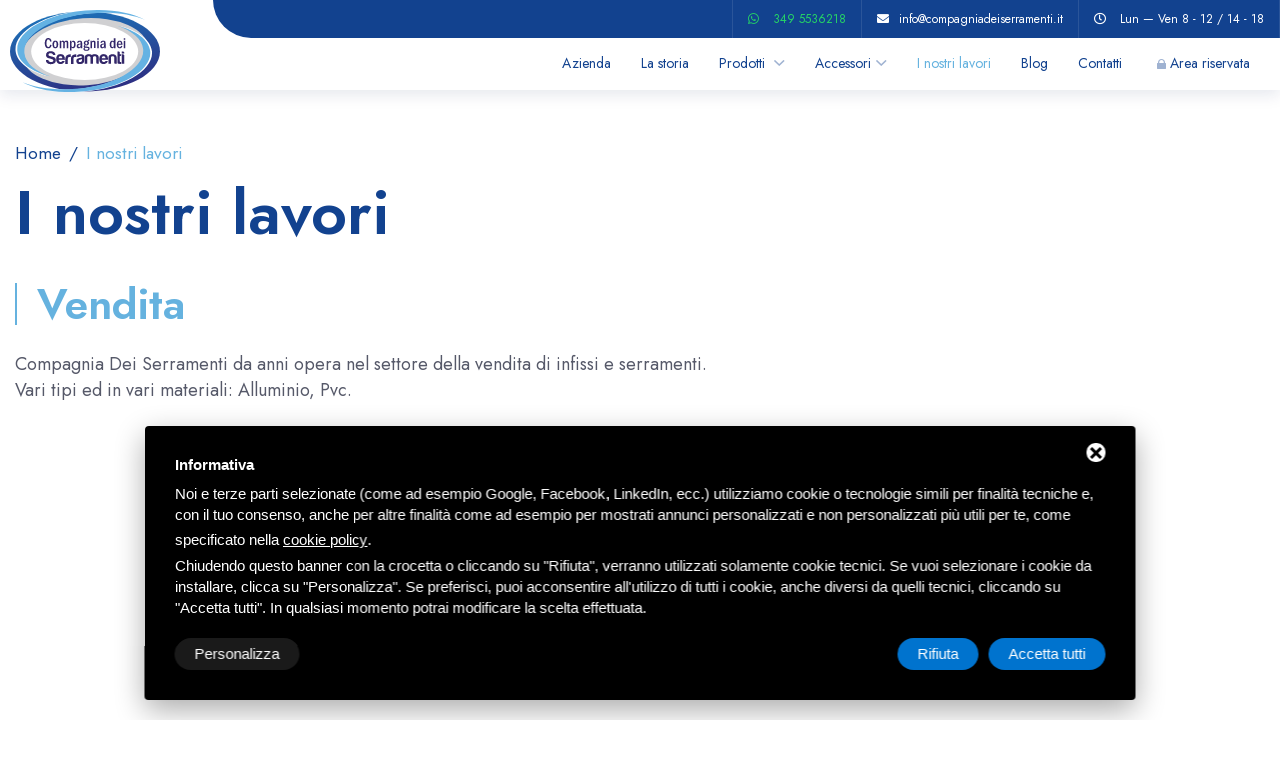

--- FILE ---
content_type: text/html; charset=UTF-8
request_url: https://www.compagniadeiserramenti.it/i-nostri-lavori
body_size: 7663
content:
<!DOCTYPE html>
<html lang="it">
<head>
<title>I nostri lavori | Compagnia Dei serramenti</title>
<meta name="description" content="Compagnia Dei Serramenti da anni opera nel settore della vendita di infissi e serramenti a Ferrara. Visita il sito e scopri tutti i nostri prodotti." />
<meta charset="utf-8">
<meta name="author" content="architeck" />
<meta name="viewport" content="width=device-width, initial-scale=1, shrink-to-fit=no">
<!-- CSS bootstrap-->
<link rel="stylesheet" href="/css/bootstrap/bootstrap.min.css" />
<!-- REVOLUTION STYLE SHEETS -->
<link rel="stylesheet" type="text/css" href="/rev-slider/css/rs6.css">
<!--  Style -->
<link rel="stylesheet" href="/css/style.css" />
<!--  Responsive -->
<link rel="stylesheet" href="/css/responsive.css" />
<link rel="stylesheet" href="/css/ionicons.min.css" />
<link rel="stylesheet" href="/css/owl-carousel/owl.carousel.min.css" />
<link rel="stylesheet" href="/css/all.min.css" />
<link rel="stylesheet" href="/css/flaticon/flaticon.css" />
<link rel="stylesheet" href="/css/magnific-popup.min.css" />
<link rel="stylesheet" href="/css/animate.min.css" />
<link rel="stylesheet" href="/css/animate.css" />
<!-- Favicon -->
<link rel="apple-touch-icon" sizes="57x57" href="/immagini/fav-icon/apple-touch-icon-57x57.png">
<link rel="apple-touch-icon" sizes="60x60" href="/immagini/fav-icon/apple-touch-icon-60x60.png">
<link rel="apple-touch-icon" sizes="72x72" href="/immagini/fav-icon/apple-touch-icon-72x72.png">
<link rel="apple-touch-icon" sizes="76x76" href="/immagini/fav-icon/apple-touch-icon-76x76.png">
<link rel="apple-touch-icon" sizes="114x114" href="/immagini/fav-icon/apple-touch-icon-114x114.png">
<link rel="apple-touch-icon" sizes="120x120" href="/immagini/fav-icon/apple-touch-icon-120x120.png">
<link rel="apple-touch-icon" sizes="144x144" href="/immagini/fav-icon/apple-touch-icon-144x144.png">
<link rel="apple-touch-icon" sizes="152x152" href="/immagini/fav-icon/apple-touch-icon-152x152.png">
<link rel="apple-touch-icon" sizes="180x180" href="/immagini/fav-icon/apple-touch-icon-180x180.png">
<link rel="icon" type="image/png" sizes="192x192"  href="/immagini/fav-icon/android-chrome-192x192.png">
<link rel="icon" type="image/png" sizes="32x32" href="/immagini/fav-icon/favicon-32x32.png">
<link rel="icon" type="image/png" sizes="96x96" href="/immagini/fav-icon/favicon-96x96.png">
<link rel="icon" type="image/png" sizes="16x16" href="/immagini/fav-icon/favicon-16x16.png">
<link rel="shortcut icon" href="/immagini/fav-icon/favicon.ico" />
<meta property="og:title" content="I nostri lavori | compagnia dei serramenti" />
<meta property="og:description" content="Compagnia Dei Serramenti da anni opera nel settore della vendita di infissi e serramenti a Ferrara. Visita il sito e scopri tutti i nostri prodotti." />
<meta property="og:type" content="website" />
<meta property="og:url" content="https://www.compagniadeiserramenti.it/i-nostri-lavori" />
<meta property="og:image" content="https://www.compagniadeiserramenti.it/immagini/default_og.jpg" />
<link rel="stylesheet" type="text/css" href="/css/form/mailform.css"><!-- JS jquery-3.4.1.min -->
<script src="/js/jquery-3.4.1.min.js"></script>
<meta name="google-site-verification" content="F9ThGbFjU1izUP3ZwLwB2zlceGK0BTDcq8oOkwhLZ50" />
<!-- Start - Google Consent -->
<script defer type="text/javascript">
    window.dataLayer = window.dataLayer || [];
    function gtag(){dataLayer.push(arguments);}
    gtag('consent', 'default', {
        'ad_storage': 'denied',
        'ad_user_data': 'denied',
        'ad_personalization': 'denied',
        'analytics_storage': 'granted',
        'functionality_storage': 'granted',
        'personalization_storage': 'denied',
        'security_storage': 'granted'
    });
    gtag('set', 'url_passthrough', true);
    gtag('set', 'ads_data_redaction', true);
</script>
<!-- End - Google Consent -->
<!-- Start - Google Analytics -->
<script defer class="dc-cookie-trigger" dc-cookie-type="necessary" from="googleAnalytics" type="text/javascript" src="https://www.googletagmanager.com/gtag/js?id=UA-26453234-25" ></script>
<script defer class="dc-cookie-trigger" dc-cookie-type="necessary" from="googleAnalytics" type="text/javascript" >
    window.dataLayer = window.dataLayer || [];
    function gtag(){window.dataLayer.push(arguments);}
    gtag('js', new Date());
    gtag('config', 'UA-26453234-25', { 'anonymize_ip': true });
</script>
<!-- End - Google Analytics -->
</head>
<body>
<header id="pt-header" class="pt-header-style-2 pt-has-sticky">
  <div class="row no-gutters">
    <div class="col-lg-2 col-md-4" style="position: relative; min-height: 60px;"><a class="navbar-brand" href="/" title="Home"><img class="img-fluid logo" src="/immagini/compagniadeiserramenti-logo.svg" alt="Compagnia dei serramenti" style="position: absolute; top: 10px; left: 10px;"></a></div>
    <div class="col-lg-10 col-md-8">
      <div class="pt-top-header">
  <div class="row no-gutters">
    <div class="col-lg-3 col-xl-4">
      <div class="pt-header-social "></div>
    </div>
    <div class="col-lg-9 col-xl-8">
      <div class="pt-header-contact text-right">
        <ul>
          <li><a href="https://wa.me/393495536218?text=Contatto dal sito"><i class="fab fa-whatsapp" style="color: #25d366;"></i> <span style="color: #25d366;">349 5536218</span></a></li>
          <li><a href="mailto:info@compagniadeiserramenti.it" title="Email"><i class="fas fa-envelope"></i><span>info@compagniadeiserramenti.it</span></a></li>
          <li><i class="far fa-clock"></i> Lun — Ven 8 - 12 / 14 - 18</li>
        </ul>
      </div>
    </div>
  </div>
</div>
      <div class="pt-bottom-header">
        <div class="row no-gutters">
          <div class="col-lg-12">
            <nav class="navbar navbar-expand-lg navbar-light">
              <button class="navbar-toggler" type="button" data-toggle="collapse" data-target="#navbarSupportedContent" aria-controls="navbarSupportedContent" aria-expanded="false" aria-label="Toggle navigation"> <i class="fas fa-bars"></i> </button>
              <div class="collapse navbar-collapse" id="navbarSupportedContent">
                <div id="pt-menu-contain" class="pt-menu-contain">
                  <ul id="pt-main-menu" class="navbar-nav ml-auto">
  <li class="nav-item "><a href="/chi-siamo" aria-current="page" title="Azienda">
    Azienda    </a></li>
	<li class="nav-item "><a href="/la-storia" aria-current="page" title="La storia">
    La storia    </a></li>
  <li class="menu-item "><a href="/prodotti" title="Prodotti">
    Prodotti    </a><i class="ion-chevron-down"></i>
        <ul class="sub-menu">
            <li class="menu-item"><a href="/prodotti/infissi-alluminio" title="Infissi Alluminio ">
        Infissi Alluminio         </a></li>
            <li class="menu-item"><a href="/prodotti/persiane-e-scuri" title="Persiane e Scuri">
        Persiane e Scuri        </a></li>
            <li class="menu-item"><a href="/prodotti/infissi-pvc" title="Infissi PVC">
        Infissi PVC        </a></li>
            <li class="menu-item"><a href="/prodotti/brochure" title="Brochure">
        Brochure        </a></li>
          </ul>
  </li>
  <li class="menu-item "><a href="/accessori" title="Accessori">Accessori</a><i class="ion-chevron-down"></i>
        <ul class="sub-menu">
            <li class="menu-item"><a href="/accessori/tapparelle-di-design" title="Tapparelle">
        Tapparelle        </a></li>
            <li class="menu-item"><a href="/accessori/cassonetti" title="Cassonetti">
        Cassonetti        </a></li>
            <li class="menu-item"><a href="/accessori/zanzariere" title="Zanzariere">
        Zanzariere        </a></li>
            <li class="menu-item"><a href="/accessori/controtelai" title="Controtelai">
        Controtelai        </a></li>
          </ul>
  </li>
  <li class="menu-item active"><a href="/i-nostri-lavori" title="I nostri lavori">I nostri lavori</a></li>
  <li class="menu-item "><a href="/blog" title="Blog">Blog</a></li>
  <li class="menu-item "><a href="/contatti" title="Contatti">Contatti</a></li>
		<li><i class="ion-locked"></i> <a href="/area-riservata" title="Area riservata">Area riservata</a></li>
	</ul>
<style>
header#pt-header .pt-bottom-header .navbar .navbar-nav li:hover .sub-menu {
	display: block;
	background: var(--white-color);
	position: absolute;
	top: 60px!important;
	left: 0;
	padding-left: 0;
	display: inline-block;
	width: 210px;
	z-index: 999;
	-webkit-box-shadow: 0px 5px 15px 0px rgba(0, 33, 85, 0.1);
	-moz-box-shadow: 0px 5px 15px 0px rgba(0, 33, 85, 0.1);
	box-shadow: 0px 5px 15px 0px rgba(0, 33, 85, 0.1);
	
}
</style>
                </div>
              </div>
            </nav>
          </div>
        </div>
      </div>
    </div>
  </div>
</header>
<!--=================================
         Header --> 
<!--=================================
         Banner -->
<section class="about-us" style="padding-top: 50px;">
  <div class="container">
    <div class="row d-flex align-items-center" style="justify-content: center;">
      <div class="col-md-12">
        <style>
.breadcrumb-item + .breadcrumb-item::before {
    color:#12428f;
}
				.breadcrumb li a {
    color:#12428f;
}
			</style>
        <div class="color4">
          <nav aria-label="breadcrumb">
  <ol class="breadcrumb">
        <li class="breadcrumb-item"><a href="/" title="Home">
      Home      </a></li>
        <li class="breadcrumb-item active" aria-current="page">
      I nostri lavori    </li>
  </ol>
</nav>
        </div>
        <h1 class="pt-breadcrumb-title color4">I nostri lavori</h1>
      </div>
      <div class="col-xl-12 col-12 mt-4">
        <div class="pt-section-title-box text-left">
          <h2 class="pt-section-sub-title">Vendita</h2>
          <br>
          <p><span style="font-size:18px;">Compagnia Dei Serramenti da anni opera nel settore della vendita di infissi e serramenti.&nbsp;<br />
Vari tipi ed in vari materiali: Alluminio, Pvc.</span></p>
        </div>
      </div>
                  <div class="col-xl-4 col-12 mb-3"> <a href="/i-nostri-lavori/edifici-industriali" title="Edifici industriali">
        <div class="pt-portfolio-block-one">
          <div class="pt-portfolio-img" style="height: 200px; overflow: hidden;"> <img src="/images/00025/ferrara2_large.jpg" alt="Edifici industriali"></div>
          <div class="pt-portfolio-info"> <span class="pt-text-primary">I nostri prodotti</span>
            <h3 class="text-white">Edifici industriali</h3>
            <div class="pt-btn-container">
              <div class="pt-button-block"> <span class="pt-button-line-left pt-btn-line-left"></span> <span class="pt-button-text text-white">Vai alla sezione</span> <span class="pt-button-line-right pt-btn-line-right"></span></div>
            </div>
          </div>
        </div>
        <div style="clear: both;"></div>
        <div class="text-center mt-3">
          <h3>Edifici industriali</h3>
        </div>
        </a> </div>
            <div class="col-xl-4 col-12 mb-3"> <a href="/i-nostri-lavori/edifici-privati" title="Edifici privati">
        <div class="pt-portfolio-block-one">
          <div class="pt-portfolio-img" style="height: 200px; overflow: hidden;"> <img src="/images/00086/3a_large.webp" alt="Edifici privati"></div>
          <div class="pt-portfolio-info"> <span class="pt-text-primary">I nostri prodotti</span>
            <h3 class="text-white">Edifici privati</h3>
            <div class="pt-btn-container">
              <div class="pt-button-block"> <span class="pt-button-line-left pt-btn-line-left"></span> <span class="pt-button-text text-white">Vai alla sezione</span> <span class="pt-button-line-right pt-btn-line-right"></span></div>
            </div>
          </div>
        </div>
        <div style="clear: both;"></div>
        <div class="text-center mt-3">
          <h3>Edifici privati</h3>
        </div>
        </a> </div>
                </div>
  </div>
</section>
<section class="choose-us pt-bg-dark">
  <div class="pt-bg-overley" style="background-image: url('/immagini/bg-call.jpg');"></div>
  <div class="container">
    <div class="row">
      <div class="col-md-8 mb-5">
        <div class="bg-white p-4 p-md-5">
          <div class="pt-section-title-box text-left">
            <h2 class="pt-section-title uppercase mb-3">Contattaci</h2>
            <p class="pt-section-description">Compila il modulo senza impegno e chiedici tutto, siamo a tua disposizione.</p>
          </div>
          <div id="feedback_focus1"></div>
<div id="form_container1">
  <div id="send_mail_feedback_error1"></div>
  <div id="formMail1">
    <form id="generic_form1" action="/wm5/generic-form-processor" method="post" class="form generic_form" enctype="multipart/form-data">
            <div class="row">
        <div class="col-md-6">
          <label for="nome" class="form-label-outside">Nome *</label>
          <input type="text" name="form_nome|required|_" size="70" class="form-input" id="nome" required minlength="2" />
        </div>
        <div class="col-md-6">
          <label for="nome" class="form-label-outside">Localit&agrave; dell&#39;intervento *</label>
          <input type="text" name="form_luogo|required|_" size="70" class="form-input" id="luogo" required minlength="2" />
        </div>
        <div class="col-md-6">
          <label for="telefono" class="form-label-outside">Telefono </label>
          <input type="text" name="custom__telefono" size="70" class="form-input" id="telefono" minlength="2" />
        </div>
        <div class="col-md-6">
          <label for="email" class="form-label-outside">Email *</label>
          <input type="email" name="form_email|required|email" size="70" class="form-input" id="email" required />
        </div>
                <div class="col-md-12">
          <label class="form-label-outside" for="messaggio">Messaggio *</label>
          <textarea name="form_messaggio" cols="68" rows="3" class="form-input" id="messaggio" required minlength="5"></textarea>
        </div>
        <div class="col-lg-12">
          <style>
.gdpr-max-trigger {color:#6bb1ef;}
</style>
          <div class="form-check text-left">
            <input type="checkbox" name="form_privacy|required|boolean" class="form-check-input" id="privacy" value="true" required data-parsley-check="[1, 1]" />
            <label class="form-check-label" for="privacy">
              <a rel="nofollow" href="javascript:void(0);" class="gdpr-max-trigger " >Ho preso visione dell'informativa sulla privacy</a>              *</label>
          </div>
                    <input type="hidden" name="subscribe_contact" value="1" id="subscribe_contact" />
                    <input type="hidden" name="allow_publicity" value="1" id="allow_publicity" />
                  </div>
        <div class="col-lg-12 text-left" style="justify-content: space-between; display: flex;">
                      <input type="hidden" name="mail_subject" value="Richiesta informazioni dalla pagina del sito I nostri lavori" />
                      <input type="hidden" name="lang" value="it" />
                                          <input type="hidden" name="redirect" value="1" />
            <input type="hidden" name="redirect_url" value="modulo-prenotazione-ok" />
                                                    <input type="hidden" value="https://www.compagniadeiserramenti.it/i-nostri-lavori" id="referer" name="referer" />
                              <a class="pt-button pt-btn-flat mt-4" id="send_generic_form1" type="button">
          <div class="pt-button-block"> <span class="pt-button-line-left"></span> <span class="pt-button-text">Invia richiesta</span> <span class="pt-button-line-right"></span> <i class="ion ion-android-arrow-dropright pt-btn-icon"></i> </div>
          </a> <a class="pt-button pt-btn-flat mt-4" href="https://wa.me/393495536218?text=Contatto dal sito" target="_blank" title="WhatsApp" type="button" style="background-color: #22bd6c; border-color: #22bd6c;">
          <div class="pt-button-block"> <span class="pt-button-line-left"></span> <span class="pt-button-text"><i class="fab fa-whatsapp"></i> WhatsApp</span> <span class="pt-button-line-right"></span> <i class="ion ion-android-arrow-dropright pt-btn-icon"></i> </div>
          </a> </div>
      </div>
    </form>
  </div>
</div>
<div id="send_mail_feedback_ok1"></div>
        </div>
      </div>
      <div class="col-lg-6"></div>
    </div>
  </div>
</section><footer id="pt-footer">
  <div class="pt-footer-style-1">
    <div class="pt-footer-top">
      <div class="container">
        <div class="row pb-5">
          <div class="col-lg-3 col-md-6">
            <div class="footer-logo">
              <div class="row">
                <div class="col-sm-12"><a href="/" title="Home"><img class="img-fluid pt-footer-logo" src="/immagini/compagniadeiserramenti-logo.svg" alt="Compagnia dei serramenti" style="width: 250px;"></a></div>
              </div>
            </div>
          </div>
          <div class="col-lg-3  col-md-6">
            <div class="pt-footer2">
              <h4 class="footer-title text-white">Contatti</h4>
              <div class="row">
                <div class="col-sm-12">
                  <ul class="pt-contact pt-2">
                    <li><i class="fas fa-map-marker-alt"></i> <a href="https://goo.gl/maps/qfc7QugvSqPgfq7y8" title="Sede" target="_blank"><span class="text-white">Via Bruciata, 3, 44025<br>
                      Massa Fiscaglia (FE)</span></a></li>
                    <li class="pt-1"><a href="tel:+390533539692" title="Telefono"><i class="fa fa-phone"></i> <span class="text-white">0533 539692</span></a></li>
                    <li class="pt-1"><a href="https://wa.me/393495536218?text=Contatto dal sito" title="WhatsApp"><i class="fab fa-whatsapp"></i> <span class="text-white">349 5536218</span></a></li>
                    <li class="pt-1"><a href="tel:+390533606352" title="Fax"><i class="fa fa-fax"></i> <span class="text-white">0533 606352</span></a></li>
                    <li class="pt-1"><a href="mailto:info@compagniadeiserramenti.it" title="Email"><i class="fa fa-envelope"></i><span class="text-white">info@compagniadeiserramenti.it</span></a></li>
                  </ul>
                </div>
              </div>
            </div>
          </div>
          <div class="col-lg-3 col-md-6">
            <div class="pt-footer1">
              <h4 class="footer-title text-white">Navigazione</h4>
              <div class="menu-footer-menu-container">
                <ul class="pt-service">
                  <li><a href="/chi-siamo" aria-current="page" title="Azienda">
                    Azienda                    </a></li>
                  <li><a href="/la-storia" aria-current="page" title="La storia">
                    La storia                    </a></li>
                  <li><a href="/accessori" title="Accessori">
                    Accessori                    </a></li>
                  <li><a href="/i-nostri-lavori" title="I nostri lavori">
                    I nostri lavori                    </a></li>
                  <li><a href="/blog" title="Blog">
                    Blog                    </a></li>
                  <li><a href="/contatti" title="Contatti">
                    Contatti                    </a></li>
                  <li><i class="ion-locked"></i> <a href="/area-riservata" title="Area riservata">
                    Area riservata                    </a></li>
                </ul>
              </div>
            </div>
          </div>
          <div class="col-lg-3  col-md-6 ">
            <div class="pt-footer1-menu pt-footer1"> <a href="/prodotti" title="Prodotti">
              <h4 class="footer-title">
                Prodotti              </h4>
              </a>
              <div class="list-inline pt-footer1-menu">
                                <ul class="pt-service">
                                    <li><a href="/prodotti/infissi-alluminio" title="Infissi Alluminio ">
                    Infissi Alluminio                     </a></li>
                                    <li><a href="/prodotti/persiane-e-scuri" title="Persiane e Scuri">
                    Persiane e Scuri                    </a></li>
                                    <li><a href="/prodotti/infissi-pvc" title="Infissi PVC">
                    Infissi PVC                    </a></li>
                                    <li><a href="/prodotti/brochure" title="Brochure">
                    Brochure                    </a></li>
                                  </ul>
              </div>
            </div>
          </div>
        </div>
      </div>
    </div>
    <div class="pt-copyright-footer">
      <div class="container">
        <div class="row flex-row-reverse pt-3 pb-3">
          <div class="col-md-2 text-right align-self-center"><a href="https://www.deltacommerce.com" target="_blank" rel="nofollow" title="deltacommerce"><img src="https://www.deltacommerce.com/immagini/logo_white.svg" alt="deltacommerce" width="90" /></a></div>
          <div class="col-md-10"><small class="pt-copyright color1">P. IVA 01674640386 -
            <a rel="nofollow" href="javascript:void(0);" class="gdpr-max-trigger " >Privacy</a>            — <a href="/sitemap" title="Sitemap" class="color3">Sitemap</a> — Questo sito è protetto da Google reCAPTCHA v3, <a href="https://policies.google.com/privacy" rel="nofollow" target="_blank" class="white">Privacy Policy</a> e <a href="https://policies.google.com/terms" rel="nofollow" target="_blank" class="white">Terms of Service</a> di Google.<br>
            Aiuti di Stato e aiuti de minimis ricevuti dalla nostra impresa sono contenuti nel Registro Nazionale degli Aiuti di Stato di cui all’art.25 della L. 234/2012 e consultabili al seguente link <a href="https://www.rna.gov.it/RegistroNazionaleTrasparenza/faces/pages/TrasparenzaAiuto.jspx" target="_blank">https://www.rna.gov.it/RegistroNazionaleTrasparenza/faces/pages/TrasparenzaAiuto.jspx</a> inserendo nelle chiavi di ricerca il codice fiscale <strong>01674640386</strong>. </small></div>
            <div class="col-12 mt-4">
              <div class="tools-box">
                <div id="cookies-manager-list-of-choices-made"></div>
              </div>
            </div>
        </div>
      </div>
    </div>
  </div>
</footer>
<div id="back-to-top">
<a class="topbtn" id="top" href="#top"> <i class="ion-ios-arrow-up"></i> </a>
</div>
<!--=================================
Back To Top-->
<!--=================================
Javascript -->

<!-- JS popper -->
<script src="/js/popper/popper.min.js"></script>
<!-- JS bootstrap -->
<script src="/js/bootstrap/bootstrap.min.js"></script>
<!--  JS owl-carousel-->
<script src="/js/owl-carousel/owl.carousel.min.js"></script>
<!-- JS block-anime -->
<script src="/js/block-anime/block-anime.min.js"></script>
<script src="/js/block-anime/block-scrollMonitor.js"></script>
<script src="/js/block-anime/block-main.js"></script>
<!--  JS anime.min-->
<script src="/js/anime.min.js"></script>
<!--  JS circle-progress.min-->
<script src="/js/circle-progress.min.js"></script>
<!--  JS imagesloaded.pkgd.min-->
<script src="/js/imagesloaded.pkgd.min.js"></script>
<!--  JS isotope.pkgd.min-->
<script src="/js/isotope.pkgd.min.js"></script>
<!--  JS jquery.countTo-->
<script src="/js/jquery.countTo.js"></script>
<!--  JS jquery.magnific-popup.min-->
<script src="/js/jquery.magnific-popup.min.js"></script>
<!--  JS tox-progress-->
<script src="/js/tox-progress.js"></script>
<!-- WOW JS FILES -->
<script src="/js/wow.min.js"></script>
<!-- REVOLUTION JS FILES -->
<script src="/rev-slider/js/rbtools.min.js"></script>
<script src="/rev-slider/js/rs6.min.js"></script>
<script src="/js/rev-custom.js"></script>
<!-- js custom-->
<script src="/js/custom.js"></script>
<script src="/js/auth.js"></script>
<script src="https://www.google.com/recaptcha/api.js?render=6LcoXD0dAAAAAA9PQew_aaceuHl-ON82w74kTb7k"></script>
<script type="text/javascript">
jQuery(document).ready(function() {
    registrationFormSender('btn-shipping-payment', '6LcoXD0dAAAAAA9PQew_aaceuHl-ON82w74kTb7k', 'Registration');
});
</script>

<script src="/js/form/Parsley.js-2.9.2/dist/parsley.min.js"></script>
<script src="/js/form/Parsley.js-2.9.2/dist/i18n/it.js"></script>
<script src="/js/form/generic-form.js" type="text/javascript" charset="utf-8"></script>

<script type="text/javascript">
jQuery(document).ready(function() {
    genericFormSender('it', '/wm5/generic-form-processor', '/wm5/message-mail-error', '1', '6LcoXD0dAAAAAA9PQew_aaceuHl-ON82w74kTb7k', 'sendform');
});
</script>

<script type="text/javascript">
jQuery(document).ready(function() {
window.Parsley.addAsyncValidator('validateFiscalCode', function(xhr) {
return 404 !== xhr.status;
}, '/ecommerce/validate-fiscal-code');
});
jQuery(document).ready(function() {
window.Parsley.addAsyncValidator('validateVat', function(xhr) {
return 404 !== xhr.status;
}, '/ecommerce/validate-vat');
});
</script>
<style>.grecaptcha-badge {display:none!important;}</style>
<style>
#delta-gdpr-content-text,#delta-gdpr-content-title{font-family:-apple-system,sans-serif!important;font-size:15px!important;color:#fff!important}#delta-gdpr,#delta-gdpr-custom{position:fixed!important;width:100%!important}#delta-gdpr.active{display:flex;flex-direction:column}#delta-gdpr-buttons,#delta-gdpr-buttons>div,#delta-gdpr-custom.active{display:flex!important}#delta-gdpr{display:none;left:50%!important;padding:30px!important;height:auto!important;transform:translate(-50%,0)!important;max-width:991px!important;bottom:20px!important;background:#000!important;border-radius:4px!important;box-shadow:0 10px 30px rgba(0,0,0,.33)!important;z-index:9998!important;box-sizing:border-box!important}#delta-gdpr-content-title{font-weight:700!important}#delta-gdpr-content-text{position:relative!important;margin:10px 0 20px!important;line-height:1.4!important}#delta-gdpr-content-text a{text-decoration:underline!important;color:rgba(255,255,255,.5)!important}#delta-gdpr-content-text a:hover{text-decoration:underline!important;color:#fff!important}#delta-gdpr-buttons-customize{transition:.2s!important;background-color:rgba(255,255,255,.1)!important;color:#fff!important;border:0!important;border-radius:20px!important;padding:5px 20px!important;line-height:1.5!important;margin:0!important;font-family:-apple-system,sans-serif!important;font-size:15px!important;font-weight:400!important}#delta-gdpr-buttons-agree,#delta-gdpr-buttons-reject{transition:.2s!important;background-color:#0073ce!important;border:0!important;padding:5px 20px!important;font-family:-apple-system,sans-serif!important;font-size:15px!important;font-weight:400!important;line-height:1.5!important;color:#fff!important}#delta-gdpr-buttons-reject{border-radius:20px!important;margin:0 10px 0 0!important}#delta-gdpr-buttons-agree{border-radius:20px!important;margin:0!important}#delta-gdpr-buttons-agree:hover,#delta-gdpr-buttons-customize:hover,#delta-gdpr-buttons-reject:hover{opacity:.8!important;cursor:pointer!important}.no-scroll{overflow:hidden!important}#delta-gdpr-custom{background-color:rgba(0,0,0,.8)!important;transition:opacity .4s,visibility .4s!important;font-size:16px!important;z-index:100000000!important;top:0!important;left:0!important;height:100%!important;border:0!important;margin:0!important;padding:0!important;line-height:1.5!important;align-items:unset!important;align-content:unset!important;flex-wrap:unset!important;align-items:center!important;justify-content:center!important;display:none!important;justify-content:center;align-items:center}#delta-gdpr-text #close-btn{cursor:pointer;position:absolute!important;right:30px!important;top:17px!important;background:#fff!important;width:19px!important;height:19px!important;border-radius:20px!important}#delta-gdpr-text #close-btn:after{content:''!important;height:14px!important;border-left:3px solid #000!important;position:absolute!important;transform:rotate(45deg)!important;left:8px!important;top:3px!important}#delta-gdpr-text #close-btn:before{content:'';height:14px;border-left:3px solid #000;position:absolute;transform:rotate(-45deg);left:8px;top:3px}#delta-gdpr-buttons{justify-content:space-between!important;width:100%!important}#delta-gdpr-custom-content{border-radius:4px!important;background:#fff!important;width:100%;max-width:780px;height:100%;max-height:600px;overflow:hidden!important}#delta-gdpr-content-text button.cookie-policy-trigger{border:0!important;padding:0!important;color:#fff!important;background:0 0!important;text-decoration:underline!important}#delta-gdpr-content-text button.cookie-policy-trigger:hover{text-decoration:none!important}@media (max-width:1035px){#delta-gdpr{bottom:0!important;max-width:none!important;left:0!important;transform:none!important;border-radius:0!important;z-index:9999!important}}@media (max-width:768px){#delta-gdpr-custom-content{border-radius:0!important}}@media (max-width:576px){#delta-gdpr-buttons{flex-direction:column!important}#delta-gdpr-buttons-customize{order:2!important}#delta-gdpr-buttons>div{order:1!important;margin-bottom:10px!important}#delta-gdpr-buttons>div>button{width:100%!important}}
</style>
<div id="delta-gdpr" class="active">
    <div id="delta-gdpr-content">
        <div id="delta-gdpr-text">
            <div id="close-btn"></div>
            <div id="delta-gdpr-content-title">Informativa</div>
            <p id="delta-gdpr-content-text">
                Noi e terze parti selezionate (come ad esempio Google, Facebook, LinkedIn, ecc.) utilizziamo cookie 
o tecnologie simili per finalità tecniche e, con il tuo consenso, anche per altre finalità come ad 
esempio per mostrati annunci personalizzati e non personalizzati più utili per te, come specificato 
nella <button type="button" class="cookie-policy-trigger">cookie policy</button>.<br />Chiudendo 
questo banner con la crocetta o cliccando su "Rifiuta", verranno utilizzati solamente cookie tecnici. 
Se vuoi selezionare i cookie da installare, clicca su "Personalizza". Se preferisci, puoi acconsentire 
all'utilizzo di tutti i cookie, anche diversi da quelli tecnici, cliccando su "Accetta tutti". In qualsiasi 
momento potrai modificare la scelta effettuata.            </p>
        </div>
        <div id="delta-gdpr-buttons">
            <button id="delta-gdpr-buttons-customize">Personalizza</button>
            <div>
                <button id="delta-gdpr-buttons-reject">Rifiuta</button>
                <button id="delta-gdpr-buttons-agree">Accetta tutti</button>
            </div>
        </div>
    </div>
</div>
<div id="delta-gdpr-custom">
    <div id="delta-gdpr-custom-content">
        <div id="delta-gdpr-custom-text"></div>
    </div>
</div><!-- Start - Lib -->
<script defer type="text/javascript">
    var url_list_of_choices = '/cookies-manager/list-of-choices';
    var url_choose = '/cookies-manager/choose';
    var url_policy = '/cookies-manager/policy';
    var url_gdpr = '/cookies-manager/gdpr';
    var url_cookies_register = '/cookies-manager/register-preference';
    var url_deltacommerce_ads = '/cookies-manager/deltacommerce-ads';
    var remote_address = '3.19.222.123';

    jQuery(document).on('click', 'a.gdpr-max-trigger', function () {
        cookieModalRenderAction(url_gdpr);
    });
    jQuery(document).on('click', 'button.cookie-policy-trigger', function () {
        cookieModalRenderAction(url_policy);
    });
</script>
<script defer src="https://cookiesregister.deltacommerce.com/js/js-cookie-3.0.1/dist/js.cookie.min.js" type="text/javascript"></script>
<script defer src="https://cookiesregister.deltacommerce.com/js/crypto-js-4.1.1/crypto-js.js" type="text/javascript"></script>
<script defer src="/cookies-manager/cookies-manager.min.js" type="text/javascript"></script>
<!-- End - Lib -->
</body>
</html>

--- FILE ---
content_type: text/html; charset=utf-8
request_url: https://www.google.com/recaptcha/api2/anchor?ar=1&k=6LcoXD0dAAAAAA9PQew_aaceuHl-ON82w74kTb7k&co=aHR0cHM6Ly93d3cuY29tcGFnbmlhZGVpc2VycmFtZW50aS5pdDo0NDM.&hl=en&v=PoyoqOPhxBO7pBk68S4YbpHZ&size=invisible&anchor-ms=20000&execute-ms=30000&cb=6o2gnc45w8gy
body_size: 48379
content:
<!DOCTYPE HTML><html dir="ltr" lang="en"><head><meta http-equiv="Content-Type" content="text/html; charset=UTF-8">
<meta http-equiv="X-UA-Compatible" content="IE=edge">
<title>reCAPTCHA</title>
<style type="text/css">
/* cyrillic-ext */
@font-face {
  font-family: 'Roboto';
  font-style: normal;
  font-weight: 400;
  font-stretch: 100%;
  src: url(//fonts.gstatic.com/s/roboto/v48/KFO7CnqEu92Fr1ME7kSn66aGLdTylUAMa3GUBHMdazTgWw.woff2) format('woff2');
  unicode-range: U+0460-052F, U+1C80-1C8A, U+20B4, U+2DE0-2DFF, U+A640-A69F, U+FE2E-FE2F;
}
/* cyrillic */
@font-face {
  font-family: 'Roboto';
  font-style: normal;
  font-weight: 400;
  font-stretch: 100%;
  src: url(//fonts.gstatic.com/s/roboto/v48/KFO7CnqEu92Fr1ME7kSn66aGLdTylUAMa3iUBHMdazTgWw.woff2) format('woff2');
  unicode-range: U+0301, U+0400-045F, U+0490-0491, U+04B0-04B1, U+2116;
}
/* greek-ext */
@font-face {
  font-family: 'Roboto';
  font-style: normal;
  font-weight: 400;
  font-stretch: 100%;
  src: url(//fonts.gstatic.com/s/roboto/v48/KFO7CnqEu92Fr1ME7kSn66aGLdTylUAMa3CUBHMdazTgWw.woff2) format('woff2');
  unicode-range: U+1F00-1FFF;
}
/* greek */
@font-face {
  font-family: 'Roboto';
  font-style: normal;
  font-weight: 400;
  font-stretch: 100%;
  src: url(//fonts.gstatic.com/s/roboto/v48/KFO7CnqEu92Fr1ME7kSn66aGLdTylUAMa3-UBHMdazTgWw.woff2) format('woff2');
  unicode-range: U+0370-0377, U+037A-037F, U+0384-038A, U+038C, U+038E-03A1, U+03A3-03FF;
}
/* math */
@font-face {
  font-family: 'Roboto';
  font-style: normal;
  font-weight: 400;
  font-stretch: 100%;
  src: url(//fonts.gstatic.com/s/roboto/v48/KFO7CnqEu92Fr1ME7kSn66aGLdTylUAMawCUBHMdazTgWw.woff2) format('woff2');
  unicode-range: U+0302-0303, U+0305, U+0307-0308, U+0310, U+0312, U+0315, U+031A, U+0326-0327, U+032C, U+032F-0330, U+0332-0333, U+0338, U+033A, U+0346, U+034D, U+0391-03A1, U+03A3-03A9, U+03B1-03C9, U+03D1, U+03D5-03D6, U+03F0-03F1, U+03F4-03F5, U+2016-2017, U+2034-2038, U+203C, U+2040, U+2043, U+2047, U+2050, U+2057, U+205F, U+2070-2071, U+2074-208E, U+2090-209C, U+20D0-20DC, U+20E1, U+20E5-20EF, U+2100-2112, U+2114-2115, U+2117-2121, U+2123-214F, U+2190, U+2192, U+2194-21AE, U+21B0-21E5, U+21F1-21F2, U+21F4-2211, U+2213-2214, U+2216-22FF, U+2308-230B, U+2310, U+2319, U+231C-2321, U+2336-237A, U+237C, U+2395, U+239B-23B7, U+23D0, U+23DC-23E1, U+2474-2475, U+25AF, U+25B3, U+25B7, U+25BD, U+25C1, U+25CA, U+25CC, U+25FB, U+266D-266F, U+27C0-27FF, U+2900-2AFF, U+2B0E-2B11, U+2B30-2B4C, U+2BFE, U+3030, U+FF5B, U+FF5D, U+1D400-1D7FF, U+1EE00-1EEFF;
}
/* symbols */
@font-face {
  font-family: 'Roboto';
  font-style: normal;
  font-weight: 400;
  font-stretch: 100%;
  src: url(//fonts.gstatic.com/s/roboto/v48/KFO7CnqEu92Fr1ME7kSn66aGLdTylUAMaxKUBHMdazTgWw.woff2) format('woff2');
  unicode-range: U+0001-000C, U+000E-001F, U+007F-009F, U+20DD-20E0, U+20E2-20E4, U+2150-218F, U+2190, U+2192, U+2194-2199, U+21AF, U+21E6-21F0, U+21F3, U+2218-2219, U+2299, U+22C4-22C6, U+2300-243F, U+2440-244A, U+2460-24FF, U+25A0-27BF, U+2800-28FF, U+2921-2922, U+2981, U+29BF, U+29EB, U+2B00-2BFF, U+4DC0-4DFF, U+FFF9-FFFB, U+10140-1018E, U+10190-1019C, U+101A0, U+101D0-101FD, U+102E0-102FB, U+10E60-10E7E, U+1D2C0-1D2D3, U+1D2E0-1D37F, U+1F000-1F0FF, U+1F100-1F1AD, U+1F1E6-1F1FF, U+1F30D-1F30F, U+1F315, U+1F31C, U+1F31E, U+1F320-1F32C, U+1F336, U+1F378, U+1F37D, U+1F382, U+1F393-1F39F, U+1F3A7-1F3A8, U+1F3AC-1F3AF, U+1F3C2, U+1F3C4-1F3C6, U+1F3CA-1F3CE, U+1F3D4-1F3E0, U+1F3ED, U+1F3F1-1F3F3, U+1F3F5-1F3F7, U+1F408, U+1F415, U+1F41F, U+1F426, U+1F43F, U+1F441-1F442, U+1F444, U+1F446-1F449, U+1F44C-1F44E, U+1F453, U+1F46A, U+1F47D, U+1F4A3, U+1F4B0, U+1F4B3, U+1F4B9, U+1F4BB, U+1F4BF, U+1F4C8-1F4CB, U+1F4D6, U+1F4DA, U+1F4DF, U+1F4E3-1F4E6, U+1F4EA-1F4ED, U+1F4F7, U+1F4F9-1F4FB, U+1F4FD-1F4FE, U+1F503, U+1F507-1F50B, U+1F50D, U+1F512-1F513, U+1F53E-1F54A, U+1F54F-1F5FA, U+1F610, U+1F650-1F67F, U+1F687, U+1F68D, U+1F691, U+1F694, U+1F698, U+1F6AD, U+1F6B2, U+1F6B9-1F6BA, U+1F6BC, U+1F6C6-1F6CF, U+1F6D3-1F6D7, U+1F6E0-1F6EA, U+1F6F0-1F6F3, U+1F6F7-1F6FC, U+1F700-1F7FF, U+1F800-1F80B, U+1F810-1F847, U+1F850-1F859, U+1F860-1F887, U+1F890-1F8AD, U+1F8B0-1F8BB, U+1F8C0-1F8C1, U+1F900-1F90B, U+1F93B, U+1F946, U+1F984, U+1F996, U+1F9E9, U+1FA00-1FA6F, U+1FA70-1FA7C, U+1FA80-1FA89, U+1FA8F-1FAC6, U+1FACE-1FADC, U+1FADF-1FAE9, U+1FAF0-1FAF8, U+1FB00-1FBFF;
}
/* vietnamese */
@font-face {
  font-family: 'Roboto';
  font-style: normal;
  font-weight: 400;
  font-stretch: 100%;
  src: url(//fonts.gstatic.com/s/roboto/v48/KFO7CnqEu92Fr1ME7kSn66aGLdTylUAMa3OUBHMdazTgWw.woff2) format('woff2');
  unicode-range: U+0102-0103, U+0110-0111, U+0128-0129, U+0168-0169, U+01A0-01A1, U+01AF-01B0, U+0300-0301, U+0303-0304, U+0308-0309, U+0323, U+0329, U+1EA0-1EF9, U+20AB;
}
/* latin-ext */
@font-face {
  font-family: 'Roboto';
  font-style: normal;
  font-weight: 400;
  font-stretch: 100%;
  src: url(//fonts.gstatic.com/s/roboto/v48/KFO7CnqEu92Fr1ME7kSn66aGLdTylUAMa3KUBHMdazTgWw.woff2) format('woff2');
  unicode-range: U+0100-02BA, U+02BD-02C5, U+02C7-02CC, U+02CE-02D7, U+02DD-02FF, U+0304, U+0308, U+0329, U+1D00-1DBF, U+1E00-1E9F, U+1EF2-1EFF, U+2020, U+20A0-20AB, U+20AD-20C0, U+2113, U+2C60-2C7F, U+A720-A7FF;
}
/* latin */
@font-face {
  font-family: 'Roboto';
  font-style: normal;
  font-weight: 400;
  font-stretch: 100%;
  src: url(//fonts.gstatic.com/s/roboto/v48/KFO7CnqEu92Fr1ME7kSn66aGLdTylUAMa3yUBHMdazQ.woff2) format('woff2');
  unicode-range: U+0000-00FF, U+0131, U+0152-0153, U+02BB-02BC, U+02C6, U+02DA, U+02DC, U+0304, U+0308, U+0329, U+2000-206F, U+20AC, U+2122, U+2191, U+2193, U+2212, U+2215, U+FEFF, U+FFFD;
}
/* cyrillic-ext */
@font-face {
  font-family: 'Roboto';
  font-style: normal;
  font-weight: 500;
  font-stretch: 100%;
  src: url(//fonts.gstatic.com/s/roboto/v48/KFO7CnqEu92Fr1ME7kSn66aGLdTylUAMa3GUBHMdazTgWw.woff2) format('woff2');
  unicode-range: U+0460-052F, U+1C80-1C8A, U+20B4, U+2DE0-2DFF, U+A640-A69F, U+FE2E-FE2F;
}
/* cyrillic */
@font-face {
  font-family: 'Roboto';
  font-style: normal;
  font-weight: 500;
  font-stretch: 100%;
  src: url(//fonts.gstatic.com/s/roboto/v48/KFO7CnqEu92Fr1ME7kSn66aGLdTylUAMa3iUBHMdazTgWw.woff2) format('woff2');
  unicode-range: U+0301, U+0400-045F, U+0490-0491, U+04B0-04B1, U+2116;
}
/* greek-ext */
@font-face {
  font-family: 'Roboto';
  font-style: normal;
  font-weight: 500;
  font-stretch: 100%;
  src: url(//fonts.gstatic.com/s/roboto/v48/KFO7CnqEu92Fr1ME7kSn66aGLdTylUAMa3CUBHMdazTgWw.woff2) format('woff2');
  unicode-range: U+1F00-1FFF;
}
/* greek */
@font-face {
  font-family: 'Roboto';
  font-style: normal;
  font-weight: 500;
  font-stretch: 100%;
  src: url(//fonts.gstatic.com/s/roboto/v48/KFO7CnqEu92Fr1ME7kSn66aGLdTylUAMa3-UBHMdazTgWw.woff2) format('woff2');
  unicode-range: U+0370-0377, U+037A-037F, U+0384-038A, U+038C, U+038E-03A1, U+03A3-03FF;
}
/* math */
@font-face {
  font-family: 'Roboto';
  font-style: normal;
  font-weight: 500;
  font-stretch: 100%;
  src: url(//fonts.gstatic.com/s/roboto/v48/KFO7CnqEu92Fr1ME7kSn66aGLdTylUAMawCUBHMdazTgWw.woff2) format('woff2');
  unicode-range: U+0302-0303, U+0305, U+0307-0308, U+0310, U+0312, U+0315, U+031A, U+0326-0327, U+032C, U+032F-0330, U+0332-0333, U+0338, U+033A, U+0346, U+034D, U+0391-03A1, U+03A3-03A9, U+03B1-03C9, U+03D1, U+03D5-03D6, U+03F0-03F1, U+03F4-03F5, U+2016-2017, U+2034-2038, U+203C, U+2040, U+2043, U+2047, U+2050, U+2057, U+205F, U+2070-2071, U+2074-208E, U+2090-209C, U+20D0-20DC, U+20E1, U+20E5-20EF, U+2100-2112, U+2114-2115, U+2117-2121, U+2123-214F, U+2190, U+2192, U+2194-21AE, U+21B0-21E5, U+21F1-21F2, U+21F4-2211, U+2213-2214, U+2216-22FF, U+2308-230B, U+2310, U+2319, U+231C-2321, U+2336-237A, U+237C, U+2395, U+239B-23B7, U+23D0, U+23DC-23E1, U+2474-2475, U+25AF, U+25B3, U+25B7, U+25BD, U+25C1, U+25CA, U+25CC, U+25FB, U+266D-266F, U+27C0-27FF, U+2900-2AFF, U+2B0E-2B11, U+2B30-2B4C, U+2BFE, U+3030, U+FF5B, U+FF5D, U+1D400-1D7FF, U+1EE00-1EEFF;
}
/* symbols */
@font-face {
  font-family: 'Roboto';
  font-style: normal;
  font-weight: 500;
  font-stretch: 100%;
  src: url(//fonts.gstatic.com/s/roboto/v48/KFO7CnqEu92Fr1ME7kSn66aGLdTylUAMaxKUBHMdazTgWw.woff2) format('woff2');
  unicode-range: U+0001-000C, U+000E-001F, U+007F-009F, U+20DD-20E0, U+20E2-20E4, U+2150-218F, U+2190, U+2192, U+2194-2199, U+21AF, U+21E6-21F0, U+21F3, U+2218-2219, U+2299, U+22C4-22C6, U+2300-243F, U+2440-244A, U+2460-24FF, U+25A0-27BF, U+2800-28FF, U+2921-2922, U+2981, U+29BF, U+29EB, U+2B00-2BFF, U+4DC0-4DFF, U+FFF9-FFFB, U+10140-1018E, U+10190-1019C, U+101A0, U+101D0-101FD, U+102E0-102FB, U+10E60-10E7E, U+1D2C0-1D2D3, U+1D2E0-1D37F, U+1F000-1F0FF, U+1F100-1F1AD, U+1F1E6-1F1FF, U+1F30D-1F30F, U+1F315, U+1F31C, U+1F31E, U+1F320-1F32C, U+1F336, U+1F378, U+1F37D, U+1F382, U+1F393-1F39F, U+1F3A7-1F3A8, U+1F3AC-1F3AF, U+1F3C2, U+1F3C4-1F3C6, U+1F3CA-1F3CE, U+1F3D4-1F3E0, U+1F3ED, U+1F3F1-1F3F3, U+1F3F5-1F3F7, U+1F408, U+1F415, U+1F41F, U+1F426, U+1F43F, U+1F441-1F442, U+1F444, U+1F446-1F449, U+1F44C-1F44E, U+1F453, U+1F46A, U+1F47D, U+1F4A3, U+1F4B0, U+1F4B3, U+1F4B9, U+1F4BB, U+1F4BF, U+1F4C8-1F4CB, U+1F4D6, U+1F4DA, U+1F4DF, U+1F4E3-1F4E6, U+1F4EA-1F4ED, U+1F4F7, U+1F4F9-1F4FB, U+1F4FD-1F4FE, U+1F503, U+1F507-1F50B, U+1F50D, U+1F512-1F513, U+1F53E-1F54A, U+1F54F-1F5FA, U+1F610, U+1F650-1F67F, U+1F687, U+1F68D, U+1F691, U+1F694, U+1F698, U+1F6AD, U+1F6B2, U+1F6B9-1F6BA, U+1F6BC, U+1F6C6-1F6CF, U+1F6D3-1F6D7, U+1F6E0-1F6EA, U+1F6F0-1F6F3, U+1F6F7-1F6FC, U+1F700-1F7FF, U+1F800-1F80B, U+1F810-1F847, U+1F850-1F859, U+1F860-1F887, U+1F890-1F8AD, U+1F8B0-1F8BB, U+1F8C0-1F8C1, U+1F900-1F90B, U+1F93B, U+1F946, U+1F984, U+1F996, U+1F9E9, U+1FA00-1FA6F, U+1FA70-1FA7C, U+1FA80-1FA89, U+1FA8F-1FAC6, U+1FACE-1FADC, U+1FADF-1FAE9, U+1FAF0-1FAF8, U+1FB00-1FBFF;
}
/* vietnamese */
@font-face {
  font-family: 'Roboto';
  font-style: normal;
  font-weight: 500;
  font-stretch: 100%;
  src: url(//fonts.gstatic.com/s/roboto/v48/KFO7CnqEu92Fr1ME7kSn66aGLdTylUAMa3OUBHMdazTgWw.woff2) format('woff2');
  unicode-range: U+0102-0103, U+0110-0111, U+0128-0129, U+0168-0169, U+01A0-01A1, U+01AF-01B0, U+0300-0301, U+0303-0304, U+0308-0309, U+0323, U+0329, U+1EA0-1EF9, U+20AB;
}
/* latin-ext */
@font-face {
  font-family: 'Roboto';
  font-style: normal;
  font-weight: 500;
  font-stretch: 100%;
  src: url(//fonts.gstatic.com/s/roboto/v48/KFO7CnqEu92Fr1ME7kSn66aGLdTylUAMa3KUBHMdazTgWw.woff2) format('woff2');
  unicode-range: U+0100-02BA, U+02BD-02C5, U+02C7-02CC, U+02CE-02D7, U+02DD-02FF, U+0304, U+0308, U+0329, U+1D00-1DBF, U+1E00-1E9F, U+1EF2-1EFF, U+2020, U+20A0-20AB, U+20AD-20C0, U+2113, U+2C60-2C7F, U+A720-A7FF;
}
/* latin */
@font-face {
  font-family: 'Roboto';
  font-style: normal;
  font-weight: 500;
  font-stretch: 100%;
  src: url(//fonts.gstatic.com/s/roboto/v48/KFO7CnqEu92Fr1ME7kSn66aGLdTylUAMa3yUBHMdazQ.woff2) format('woff2');
  unicode-range: U+0000-00FF, U+0131, U+0152-0153, U+02BB-02BC, U+02C6, U+02DA, U+02DC, U+0304, U+0308, U+0329, U+2000-206F, U+20AC, U+2122, U+2191, U+2193, U+2212, U+2215, U+FEFF, U+FFFD;
}
/* cyrillic-ext */
@font-face {
  font-family: 'Roboto';
  font-style: normal;
  font-weight: 900;
  font-stretch: 100%;
  src: url(//fonts.gstatic.com/s/roboto/v48/KFO7CnqEu92Fr1ME7kSn66aGLdTylUAMa3GUBHMdazTgWw.woff2) format('woff2');
  unicode-range: U+0460-052F, U+1C80-1C8A, U+20B4, U+2DE0-2DFF, U+A640-A69F, U+FE2E-FE2F;
}
/* cyrillic */
@font-face {
  font-family: 'Roboto';
  font-style: normal;
  font-weight: 900;
  font-stretch: 100%;
  src: url(//fonts.gstatic.com/s/roboto/v48/KFO7CnqEu92Fr1ME7kSn66aGLdTylUAMa3iUBHMdazTgWw.woff2) format('woff2');
  unicode-range: U+0301, U+0400-045F, U+0490-0491, U+04B0-04B1, U+2116;
}
/* greek-ext */
@font-face {
  font-family: 'Roboto';
  font-style: normal;
  font-weight: 900;
  font-stretch: 100%;
  src: url(//fonts.gstatic.com/s/roboto/v48/KFO7CnqEu92Fr1ME7kSn66aGLdTylUAMa3CUBHMdazTgWw.woff2) format('woff2');
  unicode-range: U+1F00-1FFF;
}
/* greek */
@font-face {
  font-family: 'Roboto';
  font-style: normal;
  font-weight: 900;
  font-stretch: 100%;
  src: url(//fonts.gstatic.com/s/roboto/v48/KFO7CnqEu92Fr1ME7kSn66aGLdTylUAMa3-UBHMdazTgWw.woff2) format('woff2');
  unicode-range: U+0370-0377, U+037A-037F, U+0384-038A, U+038C, U+038E-03A1, U+03A3-03FF;
}
/* math */
@font-face {
  font-family: 'Roboto';
  font-style: normal;
  font-weight: 900;
  font-stretch: 100%;
  src: url(//fonts.gstatic.com/s/roboto/v48/KFO7CnqEu92Fr1ME7kSn66aGLdTylUAMawCUBHMdazTgWw.woff2) format('woff2');
  unicode-range: U+0302-0303, U+0305, U+0307-0308, U+0310, U+0312, U+0315, U+031A, U+0326-0327, U+032C, U+032F-0330, U+0332-0333, U+0338, U+033A, U+0346, U+034D, U+0391-03A1, U+03A3-03A9, U+03B1-03C9, U+03D1, U+03D5-03D6, U+03F0-03F1, U+03F4-03F5, U+2016-2017, U+2034-2038, U+203C, U+2040, U+2043, U+2047, U+2050, U+2057, U+205F, U+2070-2071, U+2074-208E, U+2090-209C, U+20D0-20DC, U+20E1, U+20E5-20EF, U+2100-2112, U+2114-2115, U+2117-2121, U+2123-214F, U+2190, U+2192, U+2194-21AE, U+21B0-21E5, U+21F1-21F2, U+21F4-2211, U+2213-2214, U+2216-22FF, U+2308-230B, U+2310, U+2319, U+231C-2321, U+2336-237A, U+237C, U+2395, U+239B-23B7, U+23D0, U+23DC-23E1, U+2474-2475, U+25AF, U+25B3, U+25B7, U+25BD, U+25C1, U+25CA, U+25CC, U+25FB, U+266D-266F, U+27C0-27FF, U+2900-2AFF, U+2B0E-2B11, U+2B30-2B4C, U+2BFE, U+3030, U+FF5B, U+FF5D, U+1D400-1D7FF, U+1EE00-1EEFF;
}
/* symbols */
@font-face {
  font-family: 'Roboto';
  font-style: normal;
  font-weight: 900;
  font-stretch: 100%;
  src: url(//fonts.gstatic.com/s/roboto/v48/KFO7CnqEu92Fr1ME7kSn66aGLdTylUAMaxKUBHMdazTgWw.woff2) format('woff2');
  unicode-range: U+0001-000C, U+000E-001F, U+007F-009F, U+20DD-20E0, U+20E2-20E4, U+2150-218F, U+2190, U+2192, U+2194-2199, U+21AF, U+21E6-21F0, U+21F3, U+2218-2219, U+2299, U+22C4-22C6, U+2300-243F, U+2440-244A, U+2460-24FF, U+25A0-27BF, U+2800-28FF, U+2921-2922, U+2981, U+29BF, U+29EB, U+2B00-2BFF, U+4DC0-4DFF, U+FFF9-FFFB, U+10140-1018E, U+10190-1019C, U+101A0, U+101D0-101FD, U+102E0-102FB, U+10E60-10E7E, U+1D2C0-1D2D3, U+1D2E0-1D37F, U+1F000-1F0FF, U+1F100-1F1AD, U+1F1E6-1F1FF, U+1F30D-1F30F, U+1F315, U+1F31C, U+1F31E, U+1F320-1F32C, U+1F336, U+1F378, U+1F37D, U+1F382, U+1F393-1F39F, U+1F3A7-1F3A8, U+1F3AC-1F3AF, U+1F3C2, U+1F3C4-1F3C6, U+1F3CA-1F3CE, U+1F3D4-1F3E0, U+1F3ED, U+1F3F1-1F3F3, U+1F3F5-1F3F7, U+1F408, U+1F415, U+1F41F, U+1F426, U+1F43F, U+1F441-1F442, U+1F444, U+1F446-1F449, U+1F44C-1F44E, U+1F453, U+1F46A, U+1F47D, U+1F4A3, U+1F4B0, U+1F4B3, U+1F4B9, U+1F4BB, U+1F4BF, U+1F4C8-1F4CB, U+1F4D6, U+1F4DA, U+1F4DF, U+1F4E3-1F4E6, U+1F4EA-1F4ED, U+1F4F7, U+1F4F9-1F4FB, U+1F4FD-1F4FE, U+1F503, U+1F507-1F50B, U+1F50D, U+1F512-1F513, U+1F53E-1F54A, U+1F54F-1F5FA, U+1F610, U+1F650-1F67F, U+1F687, U+1F68D, U+1F691, U+1F694, U+1F698, U+1F6AD, U+1F6B2, U+1F6B9-1F6BA, U+1F6BC, U+1F6C6-1F6CF, U+1F6D3-1F6D7, U+1F6E0-1F6EA, U+1F6F0-1F6F3, U+1F6F7-1F6FC, U+1F700-1F7FF, U+1F800-1F80B, U+1F810-1F847, U+1F850-1F859, U+1F860-1F887, U+1F890-1F8AD, U+1F8B0-1F8BB, U+1F8C0-1F8C1, U+1F900-1F90B, U+1F93B, U+1F946, U+1F984, U+1F996, U+1F9E9, U+1FA00-1FA6F, U+1FA70-1FA7C, U+1FA80-1FA89, U+1FA8F-1FAC6, U+1FACE-1FADC, U+1FADF-1FAE9, U+1FAF0-1FAF8, U+1FB00-1FBFF;
}
/* vietnamese */
@font-face {
  font-family: 'Roboto';
  font-style: normal;
  font-weight: 900;
  font-stretch: 100%;
  src: url(//fonts.gstatic.com/s/roboto/v48/KFO7CnqEu92Fr1ME7kSn66aGLdTylUAMa3OUBHMdazTgWw.woff2) format('woff2');
  unicode-range: U+0102-0103, U+0110-0111, U+0128-0129, U+0168-0169, U+01A0-01A1, U+01AF-01B0, U+0300-0301, U+0303-0304, U+0308-0309, U+0323, U+0329, U+1EA0-1EF9, U+20AB;
}
/* latin-ext */
@font-face {
  font-family: 'Roboto';
  font-style: normal;
  font-weight: 900;
  font-stretch: 100%;
  src: url(//fonts.gstatic.com/s/roboto/v48/KFO7CnqEu92Fr1ME7kSn66aGLdTylUAMa3KUBHMdazTgWw.woff2) format('woff2');
  unicode-range: U+0100-02BA, U+02BD-02C5, U+02C7-02CC, U+02CE-02D7, U+02DD-02FF, U+0304, U+0308, U+0329, U+1D00-1DBF, U+1E00-1E9F, U+1EF2-1EFF, U+2020, U+20A0-20AB, U+20AD-20C0, U+2113, U+2C60-2C7F, U+A720-A7FF;
}
/* latin */
@font-face {
  font-family: 'Roboto';
  font-style: normal;
  font-weight: 900;
  font-stretch: 100%;
  src: url(//fonts.gstatic.com/s/roboto/v48/KFO7CnqEu92Fr1ME7kSn66aGLdTylUAMa3yUBHMdazQ.woff2) format('woff2');
  unicode-range: U+0000-00FF, U+0131, U+0152-0153, U+02BB-02BC, U+02C6, U+02DA, U+02DC, U+0304, U+0308, U+0329, U+2000-206F, U+20AC, U+2122, U+2191, U+2193, U+2212, U+2215, U+FEFF, U+FFFD;
}

</style>
<link rel="stylesheet" type="text/css" href="https://www.gstatic.com/recaptcha/releases/PoyoqOPhxBO7pBk68S4YbpHZ/styles__ltr.css">
<script nonce="Ns1Z6AUc53EPTSj80ZYM6Q" type="text/javascript">window['__recaptcha_api'] = 'https://www.google.com/recaptcha/api2/';</script>
<script type="text/javascript" src="https://www.gstatic.com/recaptcha/releases/PoyoqOPhxBO7pBk68S4YbpHZ/recaptcha__en.js" nonce="Ns1Z6AUc53EPTSj80ZYM6Q">
      
    </script></head>
<body><div id="rc-anchor-alert" class="rc-anchor-alert"></div>
<input type="hidden" id="recaptcha-token" value="[base64]">
<script type="text/javascript" nonce="Ns1Z6AUc53EPTSj80ZYM6Q">
      recaptcha.anchor.Main.init("[\x22ainput\x22,[\x22bgdata\x22,\x22\x22,\[base64]/[base64]/[base64]/KE4oMTI0LHYsdi5HKSxMWihsLHYpKTpOKDEyNCx2LGwpLFYpLHYpLFQpKSxGKDE3MSx2KX0scjc9ZnVuY3Rpb24obCl7cmV0dXJuIGx9LEM9ZnVuY3Rpb24obCxWLHYpe04odixsLFYpLFZbYWtdPTI3OTZ9LG49ZnVuY3Rpb24obCxWKXtWLlg9KChWLlg/[base64]/[base64]/[base64]/[base64]/[base64]/[base64]/[base64]/[base64]/[base64]/[base64]/[base64]\\u003d\x22,\[base64]\\u003d\x22,\x22w6IsCG0dOSx0w5HCsigRLUjCrXUoEMKVWBUGOUh0fw91AcOpw4bCqcK4w7tsw7EmR8KmNcOzwrVBwrHDj8OkLgwUEjnDjcOiw6hKZcOVwrXCmEZhw4TDpxHChcK5FsKFw5lkHkMRAjtNwp1oZALDr8KnOcOmVMK4dsKkwpLDv8OYeGt5ChHCncOcUX/Cu1XDnwATw5JbCMOpwqFHw4rCikRxw7HDn8KQwrZUG8KUwpnCk2rDhsK9w7ZsBjQFwoDCi8O6wrPCjDg3WW0UKWPCosK2wrHCqMOcwo1Kw7IMw67ChMOJw5tGd0/Cg0/[base64]/DmMKXwr7DhkkgR2wvwooCwrkmw53Cl0bDrcK1wovDgRQHEQMfwqs+FgcEfizCkMOYDMKqN3hXADbDqMK7JlfDm8KraU7Dm8OkOcO5wrAxwqAKbj/CvMKCwrDClMOQw6nDh8Oww7LClMO8woHChMOGR8OicwDDtVbCisOAZcOywqwNdDlRGQzDgBEyUEnCkz0Fw5EmbXBVMsKNwqLDoMOgwr7CqlLDtnLCuntgTMOBQsKuwol0PH/CinFfw5h6wqXChidgwpvCsDDDn0IrWTzDpCPDjzZYw6IxbcK5I8KSLUnDmMOXwpHCpMK4wrnDgcOuB8KrasOUwql+wp3DiMKiwpITwrbDlsKJBlnCuwk/wqrDqxDCv0nCsMK0wrM8woDComTCshVYJcOfw6fChsOeIhDCjsOXwoAAw4jChgbCh8OEfMO7woDDgsKswqQVAsOEGcOsw6fDqgLCgsOiwq/Cm17DgTguVcO4ScKYc8Khw5gZwoXDoicAPMO2w4nCgVc+G8OswqDDu8OQK8Kdw53DlsO+w51pakxswooHA8K3w5rDsi4wwqvDnmzCowLDtsKNw6kPZ8KHwrAVAzt+w67DlV9hVUY/[base64]/[base64]/S8OAw4UwD8Oww5lHwrp3AcKUHTrDpxbCksKADXMnw7woRDfDhD03wqDCn8OXHsKgGcKtfcKCw7LCscKQwoRxw50sWQrChBFhUHUWwqN/W8K5w5g+wqzDjywoJ8OdNwBAXMO8wq3DqCV5wrJKMF/DsCvCnlPCtWnDvcKaKMK6wrUvSTBwwoIkw7hjwpx6SUzDvMOUQQnCjwdHCcK0w7TCuzt+SH/DgHrDncKMwq0SwqsDMCxcfcKYw4Vqw7Vqw5p3dhkdTcOqwrl8w63DpcKINMObWF5fWsKvPDtPWRzDqcO7E8OlEcOJW8Ksw5/[base64]/DpG3DucKLwrxwOkdSwqHChgsHcMOAS8KOG8OeBUYBDsK8CyB9woQFwpUbS8KkwrHCp8KMZ8OUw4jDgkhfGGjChVfDkMKvSE/DisOndCBXAcOGwokGO0DDtXvCtxTDmMKpNFHClsOPwrkvBDMNLnPDnzrCu8OUIgoYw5h8Lg3Do8KVw7Vxw74SRMKvw74twrnCn8Oiw6QRKFBjZU7DmMKgNhzChMKzwqnChcKXw4wGLcOqazZ+QQPDgcO7wqRpd1/CgcK+woZwSQZ+wr0bOGTDhSPChEk/w4TDgEvCkMKOGcK8w7kFw4sAdg0ESSN1w7XCrC5sw7/CtCDCiDJ5azrCnsOxMHnDicOwXsO9w4MtwovCqTRrwoISw5lgw5PCkMOaTVnCgcKKw4vDuhjCg8Okw7fDjsKDZsKjw4HDqTQpPMOrw4ZdFTsWwozDpmbDnDkNV2LCrAfDpFMAMMOfFBg8wpFKw7pTwoDCmTTDlA3Di8KbPytWMsOBARnCv1glHXsNwq/DqMOEKTZ4fcO+W8Kiw7Ziw6/CusO2w5xPegUtPkhfBsOEL8KRVsOZCzXDlF7DlFDCs0BMLCI+wpdQRmPDpG85AsKowpErRsKtw6JIwph2w7fCuMKjwprDqWXDk2vCkxJyw4pcwofDpMK+w4XCsRE/wo/DikvCk8KYw6YYw4LCm1zCpSBzcm8cNAnChMKzwplTwr/Duh/[base64]/DpcKkLMOBe8O+w6DDmcO6wrh6fFgtwrfDj3RPS3TCmMOhBhBqwrTDuMK/wrQCfcOlKHtqHcKEGMOnwqjClMK9KsKZwoXDj8KQNMKNIMOOci9cw5Q6Pjg1YMKREgFfLTLCl8KdwqcrbzQoIMKWw5bDnCENE0NQG8K3w7fCu8OEwpHDu8KVDsO8w6/Dh8K4eWXCmsO9w5jCmcOswqx6YsOawrjCpHLDvRPCncOBwr/DtS/DrX4cFl5Qw4EDN8OgBsKew4N1w4QJwq3DiMO0wrgrw7HDvmkpw5dIYsKAIwnDjBwKw6pSw7dsaxTCuxIGwr9MaMOwwqBaEsO5woBSw49dfcOfV0oHesKUEsKLIl1ww6B5b17DosOQF8Kfw6PCtR/Dlm3DksOMwo/[base64]/BwENG8ORDSxOanzDlxFuw5t4eRt5b8OYb0HCnXlzw79vw7pxelpWw4bDmsKEenQnwqlQwohnw4DDlGPDgXjDt8KaJVrCmGLDk8OZIMKiw5QxfsKxI0zDscK2w6TDtkfDn1DDr2UwwqXCo0rDrMOFT8OlUh9LBW/DsMKvwq5ow5JMw75Mw57DksKwdMKgXsK8wqc4X1RaWcOWHnYqwoMCHUQlwqw/wpRGcyQlDRtxwrvCoibDmlPDk8OCwq84w77CmAXDpMOOS2bDohpQwr/CuQZJZC/DpytLw7rDmmA/w5nCu8KrwpbDuwnDuW/CtVxgOyo6w7LCuz4GwoDCmcOBw5rDt1x+wq4JDxPCpRZqwoLDn8OqAC7CucOuTxHCox/Ct8Oqw5jDp8KowrDDncOXVWLCpMO2PzEMHMKywpLDtQYKTWoFRMKbIcKdUDvCqnHCosONXzDCm8KLGcOlf8KEwpJnH8OlSsOoOR1uOcKCwqpETHnDo8Oeb8ObUcOZCGfDlcO4woDCsMO6CFrCtggWw5h0w6XDm8OfwrV0w6JIwpLCrsOcwrEyw4YQw4saw7XCmsKGwo/CnT3CjMO9AybDrnvCmyPDhzzCnMOiCsO/A8Ouw6XCq8OaTwnCqMOAw5wxYEfCqcKmf8KVB8KGecOURE3ClxTDm0PDqwkwGm4XXl8mw6oiw6HDnCvDtcKsXEgNNT3Dn8Ouw780w7ppTwbChcOFwp3DhMKHw4rChS/DgcO+w6wnw6bDucKpw6dbHCrDnsOWb8K8PsKbY8KQP8KWLMKvXAsCYzfCqG3CgMOrQEbCjMKiw7rCsMKxw6bDvT/Cuz4Uw4vCt3EMcgvDlnJnw63CikTDuyYHOiLCkwQ/IcKhw701CGvCosOWAMOXwrDCosKCwrnCk8OFwoAdw5pdwpfCj3ggGURzAMK7wokTw417w7JwwrfCocOwR8KCA8OvDURSQS8VwpxedsKPSMOCD8OBw4MTwoAew43CrU9dD8Oww5LDvsOLwrgiwqTCvlnDqMOcWcK8DAEtcmbDqcOvw5rDssOZwrjCrCLDqmkdwo87YMK/wrXDvRHCqcKIW8KIWCXDhsO9fEVYwobDmcKHemfDgzoVwqvDrncjFHR4ARpKwr9/XRtDw7vCvAVWUkXDjgnCpMO2wp8xw7zCkcOnMcOgwrcqwoXClBNfwq3DgXTClwlgwp1nw558csKnc8KIBcKSwpVEw6TCp19xwonDqRhWwrsow50eIsO7w6o6FsK3AcOvwrtDCMKUC2/CqSLCrsKsw4h/IMO4wpnDo1TDosKbN8OcYcKDwrl6LmBIwrFKwqDCiMK8wq1cw7ZWDXUODwLCosKjTsKIw7/CucKZw5R7woEpJsK7FyTCvMKWw6fCg8KbwrIHGsK5XXPCusKrwoDDq1hjPsK2AAHDgFzCscOeCGskw5hqH8ObwozChWFbUWlNwrnCiAvDqcKlw77ClRXCncOPCg/DinVrw71Kw7jDiEjDpMOyw5/CjcKedR8sVsOCDXg4wpHDpsODPyMyw6oIwpXCu8KdS1A3D8OYw6VYFMKSAjshw67DoMOpwrJrR8OPc8K/wpkkw4AuYMOmw4Nrw4nCgcOfCUbCqsO9w59kwok/w5LCoMK5dGFuNcOoLsKOPl7DoyLDt8K0wq0Ewos5wpfCgVM/[base64]/DuiTCncOrYMK+RzpyRDFTw6vDu0www5vCr8KrworDr2RMJ0/CtcOINsKGwrRiXn9DY8K6OsKJLj95XljDvsO/[base64]/woDDpcKgw7kpwqDDhm3CicO6w4obwqjCs8KHbMKBw5U7JWUxLS7DosK7CMORwpLDpXPCnsKowqXChsKRwo7DpxN8LjDCmiLCrFMlWTlNwrJwXcOZPwpMw7fChz/DknnCvcOhGMK+wrQRX8O/[base64]/Dg3QNw6phcsOKwqPDusO3VcOdw5Utw4/CqgIUFTUtB3c3GVLCuMOXwqluVHDDnMOuMAHCkjRJwrPDjsKLwoHDhcKBexxlPwB1KkozZE/[base64]/wqJEA8KCRsO9w4MKTsKnwq5xP0ZAwoTCk8KNZ1vDosKewq3DuMKaaXBbw7ZpPx1SO1rDt3RvBVtWwpzDkm0cdnl3E8ObwqbDgsKIwpzDoWRRPQzCocOLLMK3G8Onw6nDvyIOwqRCbWfDngMOwoXDn30Qwr/Ds33Cq8K4QcOBw4EDw6NAw4dBwqdXwqZsw7zCnDM/[base64]/CkMK4wobCoVfDocOBwqkAbMKzd8OpRBMlwpPDvC3CpcKRYgNVIBsmYQTCoQM7ZXAOw6ARezc+WcK2wp8BwoLDj8OSw7HDhsO+ACYTwqLCmcOZAEs9w5XDm0MWa8KtAFFMfh/DsMO4w7vCtcOfZsKzD0Q+wqByeTbCpMOnfkvCrcOWHsKDNUzDj8K2CzExI8OdTmDCpcOGRsKuwrzDggxawpDCpmgOCcOJPsOra0kNwpHCiBJ7w4lbDzw9bWMqM8KkVGgCwqkrw4/CpykCSRbDrjrDl8K7JFI2w48swqJCMMKwNmRtw47DpsKZw6A8w7fDtX/DocOmMBUkCD8Sw44mR8K3w77DtiA5w77CrTEKfA7Du8Ocw7DCrsOTwqEXw6vDoglQwqDCjMOiDcK/[base64]/Ds8OYw6lOwpQ2OMOOw5dbYsO/dDB4Q8OSwrjDvRxjw5PCqyHDvynCn1XDhsOFwqVmw4/CmyfDoTIAw4U4woXDgsOKw7UUTn7DoMKYaRUoVlljw6xrM1vCi8O9fMOEFTxFwoBvw6JOGcKNY8Otw7XDtcOGw5nDmCgEXcK0RCXCuEJoTCkhwpA5RzECDsKUFWoaV2ZLI2VcVFkpH8KoQQ1lwpvCvWTDlMKewqwIwrjDhEDDrnBOJcKgw5/Chh8rE8KFbVnDhMOzw5wvw7zCuygMwpHCrsKlwrPDvsOfOMOGwrfDh1ZmNcOpwr1RwrFawoxiFUkUAW4JMcKowrHDj8KmNMO6w7PDpF4CwrrDjE07woQNw40ew7p9VMOjLMKxwrk+RsKZwo8SVhFswo4QIFtzw74hC8ODwonClAjDm8KCw6jCixjCun/[base64]/[base64]/[base64]/Di8KDwqbCv8Kme8OLw4vCjRkiwrHDhsKxRsKBwplwwqPDnVw6wp3CsMO3TMOUR8K2woTCsMKaE8ORwrFaw67DhcKiRw0ywrHCtlpqw75+ME9DwrLDlnXCsl3DkMO4ewfDh8OHTUBPVxkxw6suDhs8esOWdGl7F38BMi1MO8O+CsOZE8KsFcKtwqIfRcOMZ8OHLE/Ci8O1WgzClRPDmsOJa8OPW35IZ8O9chLCpMO+fsO3w7pOf8KnSF7Cr2AdF8KGwqzDklnDnsKuJiMbCT3CmS53w70lZ8K4w4bDpCwywrw/[base64]/DhBlNL8KOG8O/[base64]/Dr8OVwqTDoEpTw5NFSR0bw7/Dtz3DknllGVTDrRtaw7/[base64]/NTLCvsKvw4LCgkwVw7XDiXHDk8Kgw7LCslfCpDscGFlswqvDlkDCqUtTVMO1wq0kASLDlwULDMK3w5/Dkm1Rwo/CvcO8RxLCv0nDhcKjY8OxUWPDrcOhMzAcSkEQbXJ1w5HCtgDCoDNAw6jChjPCmFpeJ8KDwqzDkkDDtEIhw43DmcOmAAfCmcO4XcOOfkl+KWjDgjQbw74nwprDu17Duiwhw6LDgsKkacOdAMKpw6/CncK2w7dQX8OWCcKoIEHCnAjDnnMCBDnCncK0wqgOSlxsw4zDkXcRXSjCgHJCEsK5a3B8w7PClTDCnXV3w6dewp97MRbDqsK2KFlSCREMw6zDjEBowo3DsMOleiPCrsORw6jDg1LDolnCvcKywqfChcOJw485fMObwqvDlnfCpULDtXTCoz88wp9RwrDCkR/[base64]/w7PDlnYBwpnDj8KTw5oOw5RzKFTDuMKVc8Omwr9/[base64]/CjXjCjsOme8O4w5fDvMOnw73DisKHLwNdwpx6wpPDsm1ZwpzDpsONw5E+wrxCwpXCo8Oeci/DnEPCocOXwqoAw5Q7QsKpw6DCiGPDk8OYw5vDn8O9Yx3DssOUwqHDkxLCrcK+enrCiFYrw4jCpsOrwrlnHMOnw4DCtWIBw59Zw6XChcOvcMOAABLDl8OPVlfDvWUTwr/CoAdLwoZow5kbSlDDmE5rwpVPwqUbwr18woVawqZ5SW/[base64]/Crm/[base64]/Dsgdkw6/[base64]/w4LCv8KLw6t8wqHCsgvCvDvCg8K4wpDDo8OowqvCpcO4wp7CtcKgGHkxG8OSw6Vowo95QUPCpCHCpsKkwonCm8OSHMK+w4DCi8OnFhEtXSUAasKTdcKcw7DDr2rCrTUtwoPDlsKpwoXDhH/DvXXDgUfCtX7CmDsSw6ZCw7gLw5BzwoLDnxQcw5d1w4rCosOUN8KVw5cQdsOxw6/Dmn/Cmm5AakFSKMOdWEzCmcKXw597WgrCisKwNMOWDAlywpFZRCxkJTUdwpFWVkwFw50Vw71UdMOAw4theMOXwrDCp2J6UsKfw7jCtsOCVMOuY8OhRmzDksKKwpEBw5pxwpl5cMOKw5Bvw4jCpsOCOcKpNxvCt8K8wpHCgcK5csOGG8O2wocWw5gxUUU7wr/Du8OfwrjCtQfDhsOJw5BTw6vDiV7CqTZxHcOLwovCkhUMKCnCtlI5BMKbA8K+HcKSTAnDold+w7LCkMOsJFjCqks5ZMOkN8KYwqQ9Yl/DpgAOwoLDnjxWwqDCkws3TsKXcsOOJi3CqcOawq7DhhjDuU4mQcOcw6HDmMK3JyXCl8KMD8Ouw7ZkV2fDhHkCw4HDtW8owpNwwrV0worCm8KAwr3ClCAww5/DtQgFNcOFISsUK8O/[base64]/wobDvF9pw7d7ZsKtV8KvNcKBB8KiLcKLA0ZhwqN4w6jDlTQGJTkSwpTCnMKwKhdDwrDDu0YowpsOwobCtwPCvA/CqivClsO1RMO4w5hYwpdPw4UYAcOnwq3CtVMCTMOgWmrDtWbDp8OQSE7DhxdBZ0BMB8KnPwxUwo0Ow6PDsXBXwrjDt8KSw7nCmnc2CMK8wrLDosOTwqpAwp8LEkI/bSHCsj7DuTTDo3vCs8KeB8K4wrrDmxfClUwow6gsKcKQNX/CtcKbw6XCssKBMcKVUB9vwq5DwoMmw4B2wpEHScK5CA0xCDF9OMO9FFnDksKmw6pCwpzDuwBiw6MFwqcLwoYKWHZKKUAvccOYRRTDulnDv8OOfVpbwqrDi8OVw7QGw6bDmhJYRA0JwrzCmcKWJ8KnKMKGw4g6b0vCnzvCoEVPwrNcNsKAw73DsMK/D8OkT2bCmcKNT8ObBsOCA0PCj8Ksw5XCpybDnzNLwrA3asKFwogxw5XCs8OUTAfCmsOgwposGhxBw6c1RxVSw61ibsOVwr3DgcO1Q2xqDw7DqMKrw6vDql7CkcOuVcK1KE/Dv8KgJ1DCsClGPCdAdsKVwpfDv8K+wqrDmh9GNsK1C33Ci0AVwop2wqLCicKREStaEcK9W8OeVz/DpjXDq8OWJHt8Y2wywrLDkmXDrH/[base64]/Cg2glw4fDlEvDvsO+wozDgsKRf8KLdGFAw7nDjhwJDMKRwpokwpQDw5t3D042a8KNwqVPJA0/w5JqwpfCmUMRJcOAQz8yP2zDmFXDpTN9wrl7w5bDj8OWOsKadGtfUsOEJMOiw6k5wo08BT/[base64]/Dl8KKwpIKwq7DucOZDMKRwpstw53CssKgwq7Dh8KmwqTCuWfDi3PCgnFYDMOBCsOkfFZiw49Kw5t4wqnDtMKHN0TDqQpmGMKzRxjDkR5TN8Oow53DncO+wpbCscKACxzDlMOmw4Qdw47DiW7DuRU0wrDDjmFnwrLCpMOCAcKzwq3Dn8KDB24wwo3CtXg/L8O9wowNQMOCw74QQUFMJcONDMKtaWnDtitIwptdw6/DtsKPwrAvQ8O+woPCp8OdwrjDlVLDjFwowrvCjsKUwrnDjsOyF8KywqktE1ZicsOawrzCoyweGi/Cp8OhTk9HwqnDtBtAwrZadMKxKcKpR8OSVTMKPcOgw6TCkHA9w6AwEMK+wpo5dV7CnMOWwp/[base64]/CkCLDuyozw6x0LHXDp3NCw6fCtk/CqTnCjcOrwrHCvMKTCMKlwoJKwqEzdCVUcmgVw4NYwr7DjQbDsMK8wrjCssKNw5fDjsOARQpsHS0yE2pBBEvDnMKHwqoPw6NxY8K/Q8OwwoTCqsOQK8KgwpTCn31THcOsJUfCt3Iaw7/DjSbCvUgJbMOLw4gpw67CoVdoDB/[base64]/DpMOga3TDvcOCecONwrB3RcOjeBBfPjjCmMK+VcKRw6TClcOQcCzChDfDtS7CmS9zR8OtLMOAwpXCnMOIwq9cwrxBWWVsHMKYwpQBO8OKeS/CucKEXkzDmDc6RkQBN0/CvsK7w5cEVHfDisKpJkDCiRnCkcKOw5NwI8OQwrXDgsKCYMOLRXrDicKKw4MRwq7CkcKewovDi3LClhQiwpoSw5thwpbCoMOEwqnDl8O/ZMKdKMOaw5VGwpvDoMKIwogNw6nCgCkdHsKFMsKZbW3CqMOlIlLCq8K3w4Iuw5okw4YqHMKWT8Kfw6IIworCkHHDk8O3wqzCicOzSGsxw6Q1dsKZXMKQWMK9SsOqKy/[base64]/CvsONXMKLw4E4wqwqDcKcwqHCo8OTwrcQCMKXw6Rkw47Cu2nCgMOMw6nCiMKJw4dKC8KiWMKqwqbDqgPDmMKwwrJiEwoJUEvCt8K+V0cKIMOWdU3DiMOcwpzDnTEzw7/DuUXCvFvCkj9bDsOSw7HDrH92wpLCqBpMwoDCj1DClMKMOmU1woLCgsKlw5LDg2jCvsOhHMOjXAAMICpQU8O/wqbDtUZ6bSTDqMOcwrbDn8KhacKlw4JaKR3Ci8OFMTcSw6/CqsOjw4oow749wp3Dm8OcCkdAbMOXEsKww4jCuMO6c8Kqw6MYJsKMwobDmAlZV8K3NMOxG8O+dcKqBSfCssOLO1czMURowplwNidFDsKWwoRkUihYwpwNw5/Cn1/Do2FNw5hiX27DtMK1wpUrTcOsw5Apw63DtXXCpm9bO0DDlcK8GcOPRmLDjEDCtR8Kw7vDhFFkKMODwoE5QW/[base64]/CicKsHMOCV8KiTMO+QcOSCcKnSsODKxZxWcOrDFxtMn8twq9pJcOVw7/CgcOOwqTCgGLDqjrDn8OHb8K8Pn1Aw5RlJhRMXMKTw7UgQMO7wozCjsK/En8EBsKJwqvCrWRJwqnCphnCtwwsw4ZpNgVtw7PDvW4ZIU/CvSsww5HCgALCtlYgw5lpEsORw6fDpRTDjcKVw7kHwrPCqXt0wr9Pf8ObTcKOYMKvQ3fDgCtvChQWA8OYJAYOw6jCuGPDp8KhwpjCm8OIUgcDw7RHw4d7e3JPw4fDkCnChMKFGXzClAvCo2vCmcKDHXk7O3wZwqvCvcO7K8O/wrHCvMKeM8KFbMOcATLCmsOMMnXCh8OTHS1/[base64]/[base64]/CjcOpwq9rw7nDlzVbw7/DkcKhOns8Rk7CpTxURcOcW3vDtMK3wqLCnR/CnsOXw5HDiMKTwpwPaMKracKBJMOMwqXDpxxZwqFcwoPCi1gnVsKuaMKWYBTClVgVGsOBwqfCgsOXACkKAUfCsknCiiPCmmU9NMO4ZMOgWXPDtXXDpy/CkVLDrcOpUsO+wpXDoMO2wqNFYzrDkcOwU8OQwo/CjMOsGsK9FnVOIl3CrMOWEcO6LG4Aw4ptw6/Dizwaw7HDqMKBw64mwoAADCM0Dh9CwptuwpHDsGQ0RcK1wqrCojM6HwTDgg9nAMKVTsOZWhPDsMO1wro6KsKQEwdnw4oDw7nDl8OuG2TDihbDv8OQE2pQwqPCrcOFw7DDjMOTwoXCsiI0wrXCpwrDtcOGGn5RXCYEwrzCocOPw4/Cj8Kiw4huUhNzURs+wpPCj03DlVTCvsOOwovDmcKwVn3DnWXCvcOZw4TDlsKtwrolEg/DkhoTHBPCkcOqFEvCnk7DhcO9wovCuRgbKGtbw6zDiybCnk1rbmY8w57CrSQlai98FcKObcOBKFnDk8KYZMOPw7IBREB5wpLCj8KKO8K3KhgQFsOtw47CllLCl009wrTDucOcwpvCisOLw5vCq8K7wo0kw4XDhcKTZ8O5wqzCsgh/wqATU3XCgMKTw7PDk8KMHcOBbWDDjcO7SQDDp0rDuMKGw780FcOAwpvDklLDhsKOawR9McKYbsKzwo/DssKjw780wonDumIww4HDtcKTw5B4DMOUccKCYnLCt8OuF8O+woM7Nk0FZcKBw4BkwoF/QsK+HsKjwqvCtxjCocKLL8O/aFTDp8O6OsKObcO8wpBywoHChcKBQE0GMsOCSxUww5FKw5NXUyAPOsO6ayszfcKJKH3Dsi/[base64]/[base64]/[base64]/Di0HDpTPCijrCjMO6wrtZVcOiwobCu8KxV8K/wqhGw6/CkW3DtsO6bMKKwr4CwqBpWm8RwprCisO4Tm9BwqI6w6bCpngYw40ZEXsawq8gw4bDpcOhZFoJFR3CqcKdwr12AcKNwovDoMO8CcK9YsOsGcK2PBbCjMK0wpLDgcK8AjwxQF7Cv3dgwqnCmALCqMO4NsOuIMOrS0pqA8OlwrfDrMOAw4dsAsOiIMKxW8OvAcKDwpJ/w78Mw6vCuRE7wqDDqiNDw6zCmWxYw4fDszN0aEcvQcOtw7tOBcKKPMOBUMO0O8KiVF8hwqVeKi7CnsOUwqLDlD3CsVo1wqQAHsO3O8OIwpPDtm8aQsOcw5/CgmFIw5zCscOEwpNCw63ChcKxJjbCnsOLaHEIwrDCk8KFw7ZnwpAww7HDrAdnwqHDoFt0w4DCtcONJ8Kxwq8vVMKUw69Hw6Adw7LDvMOaw4tCDMOiw6fCnsKkwphcwrjCqcOvw6DDl2jCnhcLF17Dp2lIHxJ9JMKEUcOhw7dZwrMgw4HDiTs/w6cIwrLCmxDChcKwwqXDssOJLsOxw6ZwwoRsMkRFB8Omw5Yww4zDucKGw6vCkCvDlcK9A2EkesKbLwVOWwohdh/Dq2dNw4TCl3UGRsOTC8O/wpvDjkvCmlNlwoExFsKwAQZYw614N3vCicKawpVLw4l8e2bDpnpRKMOUw5R6DcKEMmbCs8O7wpjDqibCgMOywp1+wqRdQsOiNsKhw47Ds8OuQTLCmsKLw63Cr8OcawPCr1vCpC11wr9iwovCjsKlQXPDuAvDqMOlCSPCqsO5wqp/c8ORw7wvwpwDAC18ZcKUOz7CusOsw6JUw7fCnsKjw7ozLx7DtkLCuxZQw7sUwpEYKSoZwoJWfS7DjgsLw5/[base64]/DoX5EMzLCixQXwqrDlGHCgmjCnHROwooIwqHCpkd+EVIUW8KHEEgzR8OYwp49wrkcw68rwoUYYjbDkwBQC8KZasKDw4nDrMOUw6TCnw0/c8Oew681SsO/[base64]/[base64]/Dm8OtS8OJDmIdw4kLwrzCrsK+wo7ChcKlw6PCmMKSwrB0w4QPMSotw6ByaMOLw5PDigB6KxkCbcO0woDDh8OeAHXDuEXCtDxLMsK0w4DCicKswpDCp0MWwobCjcOCe8OxwqoYNQvDh8K/MSIjw43CtTbDp3gKwp59WBdmEWjChUbCicKRWy7DiMKYw4IFX8ODw73DvsOmwoLDncKmwo/Cs0TCoXPDgcKiWlnCo8OmQj3DucKPwoXCsW3DmMKHFS3CqcOJZsKbwo/DkRTDhh5pw4QNK0DCucOLCMK5csOwX8O0YcKlwoYLWn/[base64]/CuSMIwqTCi8OSUsOQwr/DkMKLw78/ZGLCoDXCrsK0wovCgz0EwrAAfcOkw7jCocKzw7fCjcKNAMKHB8K4w5jClcOBw6fCvi7Cimgvw5fCpy/CjW9Ew4LDok5lwpDDo2VnwpjDr0rCvnLCi8KwWsOzMsKfaMKyw60VwpbDjljCnsOYw5Ypwp8pEAgnwrdyVFl8w6Z8wr5Pw7Y/w7LDh8OvScO2wqrDgcKKAsOaIkJYFsKkC0XDmkTDqxHCg8KqHsOBEMO7wos/[base64]/wpcsw57CkMOvJhZqQC3CkMO7wrTDjsOOw6rDmcKfwrRLI3XCoMOGR8OOw7PClixOccKrwo0TBkPDrcKhwr/DjnzDl8KWHxPDliTCo2JDTcOqJV/DgcOKw4FUwrzClUVnBVA7M8OJwrEoU8KEw5UWeV3CmsKRI3vCj8OMwpVOw4XDoMO2w79Cb3MKw5/CvTUCw71oXAQyw4LDtsORw6nDgMKFwp0ZwpLCsjkZwoTCscKaSsOrw7l7WMOhDlvCh3HCp8O2w4LCh2NlR8Omw5kWPlsQXkPCpcOqTVHDm8KNw4N6wpEVflnCkAE+wrPDicOJw5jCqcKkwrpgfCBbCWUVJADCvMOyBEkhw6LDgwXCi3pnwpU2woBnwo/DnMODw7kww6nCl8KVwpbDjCjDjyPDoD5kwpNAEDDCo8Oow6TChMKnw6rCvcOmS8KpecO+w4vCn0jDjMKzw4NOwrnCtWJSw5nDmMOmHSIgwpTCpDHDhV/CmMOgwqrCgG4KwrlpwrjChcKKe8KVdcOTR3BaBjEYcMKqwpQ1w5w+TkocX8OSfVc0AUDDizVfScOsDDIFB8K0AS/CnTTCqnUnwoxDw47CkMOvw5VkwqDDoRNNMjtJw4zCt8OWw4LCrFvCjQvDi8O2w61nw6jChg5lw7jCpAzDncKlwoHDoEYOw4cjw5MhwrvDrwDDnHbCj0DDq8KOGx7DqMK7w5/Dh1spw44LKsKpwp57MMKLVsO5w5XCkMOwCS7DqMKTw7F6w758w7jCsS1JX1nDq8KYw5/CmBF3Z8OpwonCtcK1PjXDssOHw4dYdcOQw6lUMsK7w5BpC8K/bEDCo8KQPsKaYBLDuzh/wqkFHmDDgMK8w5LDiMOywq/CtsOgRhZswrLDncOrw4AtEVnChcOgJGLCmsOAT3DDpcO6w7QnZcKSVcK8w4oSWzXClcK4w4fDnnDCp8KEw6rDuWjDsMK2w4Q2WwIyMWoXw7jDkMOtdG/DiS01CcO3w7lswqAWw7VTWnDClcOoQEfDrcKxbsO1w4bDqGpqw5/CvnIhwppCwo3DjSfDmMOCwq10FsKOwp/[base64]/SWLDiwXDky1dw4gcw4EeISHCk8O1wqXCocOlSVvDpxzDhMKawrjCrHd6w7XDhMKjCMKdXsO9wpbDgEV3wqPCvSLDp8OVwpzCs8KgAcKyOlggw5/CnmNJwocXwox5D28CUHzDk8Oxw65+FC1/w4LDuyrCjx/CkjQeNBZ3aCxSwoVMwo3DqcOZw4fCkcOoQMOjw75GwqEFwrlCwp7CiMOhwoLDj8KaPsKPfX86V2Ztf8Oew6Fvw5Usw4kKwq/CjhoKMkZIR8OfB8O7TFrDn8Oefl4nwpbCv8O4w7HChW/DhzTCpsOzwqbDp8KQw40uw47DosKUw4TCrh1ROMKWw7XDsMKgw5khV8OSw4LCv8OkwpZ+BcOZG3rCjFcXworCgsO1OG3DtCV6w4J/[base64]/wpdhAsOXKWnCvMKwEDt2C8Ozw7fCgVzDgsOYEV8jwoPDok3CtMOSwrrDhMO/eS7Dq8Ktwr7Cr23CskwKw6PDv8K2w7kZw5IawrnCjcKiwqHCr2/DmsKIw5vDp3J+w6hGw74rw7fDu8KAWcK9w4oqIcOhdMK1Tk3Co8Kiwq4Bw5fCuCLCihoxWQ7CvicMw5jDoDU/TwfClDbCtcOjWcKQwp02ZQPDv8KHDHU7w4DCh8O3wp7CmMKFZMOIwr15OEnClcOsbnESw67ChFzCpcKuw7PDv0DDjHXCl8KzRxB1OcKGwrELAHXCvsKvwqBwR1vDr8K/NcKrADFvCcKTSmEJOsK9MMOZOlASTcKXw6LDqMKGE8KLdxInw6HDhSBUw7zCmg7Dq8Kfw5hrHFPCvMK2TsKLE8OGSMOPAzZlwow4wo/ClzjDncOfVHPDt8KlwrDDncKYE8KMNFQgHsKQw5nDgiY2HmtJwobCu8OvHcOkb1NFNsKvwqPDvsObwokew7/[base64]/[base64]/Dl3AjwrvDtXjDuQvCh8Kjw44uL8O4DcK2w7rDucKYc0kIw7LDucOqbDsoa8OUMEPCtDoZw7HDo1dDYcOHw753HC3DoUtFw5bDmMOnwrwtwpRAwoPDk8O/woxKJA/CmCNgw5RIw63CrcKRXMK3w6jDvsKcVBY1w6wiHMKYLD/DkU51XH3CtsK7VGXDrMKRw6/CkzpSwoTDvMOkw7wLw5vCqsO6w5jCrsKYCcK1YBZ7SsOowoc2S2nCjsOawpfCsBvDisKJwpPCssKvEhNiPhHDuCPDg8K7QD/DtmXClDvDjMOowqlaw5krwrrCmsKowrjDncKrOEjCq8KFw7VqXxo3wqc1MsOfHMKjHcKrwqh7wqDDn8Oiw5xdZMKkwrrCqwIYwpXDtcO+ccKYwo0ZU8O7aMKqAcOYc8Ozw5DDqhTDisO7KMK/c0LCqA3Dulcyw4Naw4PDtX7CiFvCssK5f8OYQzLDncOACcKVbsOSGRzDhMO/wqTDp1ZVAMOPC8Kiw4LDhxDDlMOxw47ClcKYX8K6wpDCucOxwrHDjj0gJcKGT8OLEQAjYsOjTSrDiR7DrsKFfcKMZcK9wrbChsKEIzHCjMKSwozCiSNmw5LCqwofSMOEBQJlwozDiCfDlMKAw5zCqsOJw4Y/[base64]/DlBjCpwnCscKUKm8vwoV7wqLCpELCkREaw5kLADMgP8K+K8O1w7DCl8Otf1fDusKsZ8KZwrQsS8Kvw5A5w6TDjzMTRcKBVlRHDcOcwrdkw4/Con/ClxYDCXTClcKfwpYewp/CpmPCk8K2wpR2w6FxBAHDsQA1wrPChsK/PMKUwrlxw4JZVMODWUF3w6jCmTvCoMOAw5wxRWEGeFjDp0nCtCgiwpbDgAXCqMKUT0bCj8KbUGrDkcKKJHJyw47DtcO/wrzDp8OxAFICSsKHw45TNVZ0wo8iPMOKTMK/w7ltV8KsKj08WsOiH8Kiw5vCvMKAwpIJNcKjBDDCpsODCSDDtsKGwq/CpFnCiMOdEQ15H8OQw6DDpVcrw57DqMOuXsO9wo1YD8OyeE3CjcOxwovChwPDhT8PwoRWZwpywqLCqFBdwppowqbCisO4w6/[base64]/DrsOLYcOtQHjDucKSw7jCuWIgw7YCU8OIw544w7FKKMKiesO5wpZQOjAPOcOaw7pzTsKZw5LCncOSFsOhJsOOwp/CvX0qMRUbw4RzWn3DmD3DpEV/wrrDhG9aUMOMw5jDncOXwp1qw5XCmn9oMcKVXcK/wpFIw67DlsKBwqbCp8Kww6zDrMK6d03ClUZWV8KXPAtQMsOLAMKKw7vDjMOXMSHCjlzDpV/CoEJBwqZZw7E6fsORwpDDiT0QJlx1w6EzPzgfwo/CpU93w5wMw7dRwoBNLcOAQHIRwrPDh3nCgMOIwprCrsOew4llFyjCpGkSw6/Cp8ObwrQtwogiwqPDp0PDpW3CgsOnZcK+w6sgYBUrSsK8P8OPTA5pVkV0QcKQLMKwWsO/w6F4MVh2wqXDsMK4WcOWDMK/[base64]/DmMOSNxnDrmsNwp9KBsKkwrowwrdsecKtF8OHLAQFGRIFw54ewpzDjk/Dvm1Ew73CvsO0MAc8XMKgwrzCrQJ/w79desKswojCtcKVwpTCqGrCjGJgakYOQcKkA8KhU8OJdsKKwqlPw7NNw5o+csOaw4VaKMOYKFF5dcOEwrkpw57CigsBcyB5w49vwrzCnDRawofDrMOaUR4PD8K0PFrCqRXDssOTVsOzHnfDq3TCgsKZdcKbwppkwp3CjcKZM2PCkcOycUxww6dYQT/[base64]/[base64]/w6UPw4hfwpB1QlHClmo8w4UzQ8O/w6xYIsKRTMOFLjFnw4LDlB3Cnl/Co3TDlCbCp3/[base64]/DnsObdMKveMKHI8OXcXHCvsOMw4rDtyALw6zDr8KhwrTDnzxBwp7DlsK6w75sw6R6w6/[base64]/[base64]/[base64]/a8Olw5rCs8OHw5nDi3DDuMK1WWMww6rDpFnCgk3Du2zDqcKPwoIowpDCvcOCw75kTmkQN8OHYxQCwoDCnVJESUIidsO6ecKtwqLDkhNuwqzDjjw/w73Dg8OMwoNrwrXCt3XCpmvCtsKxVsKnK8OWw6w2wrxxw7fCg8O3fEZkdz7Dl8Kvw55bwozCrwMww4xGMcKBwpvDgMKJHMK9woXDjMKvwpI3w5d1I2dhwpQQGgHCkA7DoMOGE3fCqHTCsC0bHsKuwqbDrns/[base64]/DkcOpX8KPMsKiIMOQw69cTcOMNsOnw7fCjcK5wrswwqdnwq0Lw4E1w6jDjsODw7jDl8KXXAE9O0diWE5uwp02wr7Dv8OHw4vDmXHCrcOMMRI/wp8WJ28LwphJYkfCpRbChXhvwotUw5BXwoFsw6REwqvDiSUlaMOVw5fCqxFEwoXCinfDvcKUf8Kmw7/[base64]/wrXCny/CqDHCgMOmwrbCshzDj8K5fsKTw7AuwpnCtXMkUAQ/NcKhMw4ZTMOFBsK/fB3Ciw7DmsK0OwxEwoMRw6lGw6TDp8KVTHYWGMK/[base64]\\u003d\x22],null,[\x22conf\x22,null,\x226LcoXD0dAAAAAA9PQew_aaceuHl-ON82w74kTb7k\x22,0,null,null,null,1,[21,125,63,73,95,87,41,43,42,83,102,105,109,121],[1017145,188],0,null,null,null,null,0,null,0,null,700,1,null,0,\[base64]/76lBhnEnQkZnOKMAhk\\u003d\x22,0,0,null,null,1,null,0,0,null,null,null,0],\x22https://www.compagniadeiserramenti.it:443\x22,null,[3,1,1],null,null,null,1,3600,[\x22https://www.google.com/intl/en/policies/privacy/\x22,\x22https://www.google.com/intl/en/policies/terms/\x22],\x22VIgq2tBnEsHUdgLUjTMQY3Ht0hKKgljR9G9w1GIZh7I\\u003d\x22,1,0,null,1,1768841849800,0,0,[65,181],null,[211,240,101],\x22RC-O4yc6z-htXspSA\x22,null,null,null,null,null,\x220dAFcWeA4HNgK--WMl20ZscPWsEVRFP9opqYspZtiz9dRKQffBOtppKg3My7WeJiasivQ51GrLnivolNLqG9rHo9I3c1xS_KMj4g\x22,1768924649939]");
    </script></body></html>

--- FILE ---
content_type: text/css
request_url: https://www.compagniadeiserramenti.it/css/style.css
body_size: 16291
content:
/*
Template: Architeck - Construction HTML5 Template
Author: peacefulqode.com
Version: 1.0
Design and Developed by: Peaceful Qode
*/

/*================================================
[  Table of contents  ]
================================================
==> Fonts
==> import Css
==> Moz Selection
==> General
==> HTML Tags
==> Lists
==> Table
==> Input Textarea
==> Select
==> Container
==> Input color
==> Input bg-color
==> Loading
==> Back to Top
==> WordPress Core
==> Button Core
==> Flaticon
==> Dummy data
==> Header
==> Sidebar
==> Breadcrumb
==> Blog Sidebar
==> Blog
==> Pagination
==> Error
==> Footer
==> Section Title
==> Portfolio
==> Service
==> Counter
==> Process step 
==>  Fancy Box Slider
==>  Fancy Box 
==> Video Popup
==> OWL Carousel
==> Team
==> Testimonial
==> Pricing Plan
==> Client Plan
==> FAQ
==> Quote From
==> isotope Portfolio
==> Circle Progress
==> Footer Subscribe
==> Home 2
==> Sidebar Menu
==> Contact Box 
==> Rev-slider
==> Custom css

======================================
[ End table content ]

/*---------------------------------------------------------------------
Fonts
-----------------------------------------------------------------------*/
@import url('https://fonts.googleapis.com/css2?family=Jost:wght@300;400;500;600;700;800;900&display=swap');
html * {-webkit-font-smoothing: antialiased;-moz-osx-font-smoothing: grayscale;}
/*---------------------------------------------------------------------
import Css
-----------------------------------------------------------------------*/
/*================================================
Moz Selection
================================================*/
:root {
	--primary-color: #65b2df;
	--dark-color: #12428f;
	--secondary-color: #565969;
	--grey-color: #f5f5f5;
	--white-color: #ffffff;
	--body-fonts: 'Jost', sans-serif;
	--title-fonts: 'Jost', sans-serif;
}

::-moz-selection {
	text-shadow: none;
	background: var(--primary-color);
	color: var(--white-color);
}

::-moz-selection {
	text-shadow: none;
	background: var(--primary-color);
	color: var(--white-color);
}

::selection {
	text-shadow: none;
	background: var(--primary-color);
	color: var(--white-color);
}

/*================================================
General
================================================*/
body {
	background: var(--white-color);
	font-family: var(--body-fonts);
	font-size: 1.1rem;
	font-style: normal;
	font-weight: normal;
	line-height: normal;
	color: var(--secondary-color);
	overflow-x: hidden;
}

h1,
h2,
h3,
h4,
h5,
h6 {
	font-family: var(--title-fonts);
	color: var(--dark-color);
	line-height: 1.5;
	font-style: normal;
	font-weight: 600;
	margin: 0;
	-ms-word-wrap: break-word;
	word-wrap: break-word;
}

h1 a,
h2 a,
h3 a,
h4 a,
h5 a,
h6 a {
	color: inherit;
}

h1 {
	font-size: 3.052em;
}

h2 {
	font-size: 2.441em;
}

h3 {
	font-size: 1.5em;
}

h4 {
	font-size: 1.4em;
}

h5 {
	font-size: 1.2em;
}

h6 {
	font-size: 1em;
}

html {
	overflow: auto;
}

/*===== HTML Tags =====*/
a,
.button {
	color: var(--primary-color);
	outline: none !important;
	transition: all 0.5s ease-in-out;
	transition: all 0.5s ease-in-out;
	-moz-transition: all 0.5s ease-in-out;
	-ms-transition: all 0.5s ease-in-out;
	-o-transition: all 0.5s ease-in-out;
	-webkit-transition: all 0.5s ease-in-out;
}

a:focus,
a:hover {
	color: var(--primary-color);
	outline: none;
	text-decoration: none !important;
}

p {
	margin-bottom: 10px;
}

img {
	max-width: 100%;
	height: auto;
}

pre {
	background: var(--white-color);
	padding: 15px;
	border: 1px solid #eeeeee;
}

hr {
	margin: 0;
	padding: 0px;
	border-bottom: 1px solid #e0e0e0;
	border-top: 0px;
}

b,
strong {
	font-weight: 600;
}

/*===== Lists (Nested) =====*/
ol,
ul {
	padding-left: 0px;
	margin-bottom: 1em;
}

ol li {
	list-style: none;
}

ol ol {
	padding-left: 25px;
}

ul li {
	list-style: inherit;
	list-style-position: inside;
}

/*===== Definition Lists =====*/
dl dd {
	margin-bottom: 15px;
}

dl dd:last-child {
	margin-bottom: 0px;
}

/*===== Table =====*/
table {
	border: 1px solid var(--grey-color);
	width: 100%;
	margin-bottom: 20px;
}

table td,
table th {
	border: 1px solid var(--grey-color);
	padding: 8px;
	text-align: center;
}

/*===== Input Textarea =====*/
input {
	background: var(--grey-color);
	border: 2px solid var(--grey-color);
	color: var(--dark-color);
	width: 100%;
	float: left;
	font-size: 16px;
	padding: 0 15px;
	height: 51px;
	line-height: 48px;
	outline: none;
	-webkit-border-radius: 0;
	-moz-border-radius: 0;
	border-radius: 0;
	transition: all 0.5s ease-in-out;
	transition: all 0.5s ease-in-out;
	-moz-transition: all 0.5s ease-in-out;
	-ms-transition: all 0.5s ease-in-out;
	-o-transition: all 0.5s ease-in-out;
	-webkit-transition: all 0.5s ease-in-out;
}

input:focus,
input:hover,
textarea:focus,
textarea:hover {
	border-color: var(--primary-color);
}

input[type="radio"],
input[type="checkbox"] {
	width: auto;
	height: auto;
	float: none;
	margin-right: 5px;
}

textarea {
	background: var(--grey-color);
	border: 2px solid var(--grey-color);
	color: var(--dark-color);
	width: 100%;
	float: left;
	padding: 10px 15px;
	outline: none;
	-webkit-border-radius: 0;
	-moz-border-radius: 0;
	border-radius: 0;
	transition: all 0.5s ease-in-out;
	transition: all 0.5s ease-in-out;
	-moz-transition: all 0.5s ease-in-out;
	-ms-transition: all 0.5s ease-in-out;
	-o-transition: all 0.5s ease-in-out;
	-webkit-transition: all 0.5s ease-in-out;
}

/*===== Select =====*/
select {
	background: var(--grey-color);
	border: 1px solid var(--dark-color);
	color: var(--dark-color);
	width: 100%;
	float: left;
	padding: 0 15px;
	height: 51px;
	line-height: 48px;
	outline: none;
	-webkit-border-radius: 0;
	-moz-border-radius: 0;
	border-radius: 0;
	transition: all 0.5s ease-in-out;
	transition: all 0.5s ease-in-out;
	-moz-transition: all 0.5s ease-in-out;
	-ms-transition: all 0.5s ease-in-out;
	-o-transition: all 0.5s ease-in-out;
	-webkit-transition: all 0.5s ease-in-out;
	-webkit-appearance: none;
	-moz-appearance: none;
	appearance: none;
	background-image: url('data:image/svg+xml;utf8,<svg fill=\'%23999999\' height=\'24\' viewBox=\'0 0 24 24\' width=\'24\' xmlns=\'http://www.w3.org/2000/svg\'><path d=\'M7 10l5 5 5-5z\'/><path d=\'M0 0h24v24H0z\' fill=\'none\'/></svg>');
	background-repeat: no-repeat;
	background-position: right 16px bottom 50%;
	background-size: 20px 20px;
}

/*===== Container =====*/
section {
	position: relative;
	padding: 130px 0px;
}

.container {
	max-width: 1300px;
}

.container-pt {
	padding: 0 60px;
}

.pt-q {
	padding: 130px 0px 210px;
}

.pt-section-overlap {
	margin-top: -190px;
	padding-top: 0px;
	z-index: 9;
}

.z-index-1 {
	z-index: 1;
}

/*===== Input color =====*/
.pt-text-primary {
	color: var(--primary-color) !important;
}

.pt-text-light {
	color: var(--grey-color);
}

.pt-text-secondary {
	color: var(--secondary-color);
}

.pt-text-dark {
	color: var(--dark-color);
}

.pt-overley-dark {
	position: relative
}

.pt-overley-dark:before {
	position: absolute;
	content: "";
	top: 0;
	left: 0;
	width: 100%;
	height: 100%;
	background: var(--dark-color);
	opacity: 0.6;
}

/*===== Input bg-color =====*/
.pt-bg-primary {
	background: var(--primary-color) !important;
}

.pt-bg-transparent {
	background: transparent !important;
}

.pt-bg-light {
	background: var(--grey-color);
}

.pt-bg-dark {
	background: var(--dark-color);
}

.pt-text-line-left {
	background-color: var(--white-color);
}

/*================================================
Loading
================================================*/
#pt-loading img {
	width: 400px;
}

#pt-loading {
	flex-direction: column;
	justify-content: center;
	align-items: center;
	position: fixed;
	display: flex;
	top: 0;
	left: 0;
	right: 0;
	bottom: 0;
	z-index: 9999;
	width: 100%;
	height: 100%;
	background: var(--primary-color);
}

/*================================================
Back to Top
================================================*/
#back-to-top .topbtn {
	position: fixed;
	bottom: 30px;
	right: 30px;
	margin: 0px;
	color: var(--white-color);
	background: var(--primary-color);
	z-index: 999;
	font-size: 26px;
	width: 50px;
	height: 50px;
	text-align: center;
	line-height: 50px;
	-webkit-box-shadow: 0px 0px 30px 0px rgba(0, 33, 85, 0.1);
	-moz-box-shadow: 0px 0px 30px 0px rgba(0, 33, 85, 0.1);
	box-shadow: 0px 0px 30px 0px rgba(0, 33, 85, 0.1);
	font-family: "Ionicons";
	content: "\f3d8";
	font-weight: normal;
}
#back-to-top .topbtn:hover {
	background: var(--primary-color);
	color: var(--white-color);
}

/*================================================
Button Core
================================================*/
[type="button"],
[type="reset"],
[type="submit"] {
	padding: 10px 30px;
	background: var(--primary-color);
	color: var(--white-color) !important;
	display: inline-block;
	border: none;
	width: auto;
	height: auto;
	line-height: 2;
}

[type="button"]:hover,
[type="reset"]:hover,
[type="submit"]:hover {
	background: var(--dark-color);
	color: var(--white-color) !important;
}

.pt-button {
	position: relative;
	width: auto;
	background: var(--dark-color);
	color: var(--white-color);
	font-family: var(--title-fonts);
	padding: 8px 30px;
	line-height: 2;
	vertical-align: middle;
	display: inline-block;
	cursor: pointer;
	border-radius: 4px;
}

.pt-button:hover,
.pt-button:focus {
	background: var(--primary-color);
	color: var(--white-color);
}

.pt-button .pt-button-block {
	display: -webkit-box;
	display: -ms-flexbox;
	display: flex;
	-webkit-box-align: center;
	-ms-flex-align: center;
	align-items: center;
	-webkit-box-pack: start;
	-ms-flex-pack: start;
	justify-content: flex-start;
}

.pt-button span {
	transition: all 0.5s ease-in-out;
	transition: all 0.5s ease-in-out;
	-moz-transition: all 0.5s ease-in-out;
	-ms-transition: all 0.5s ease-in-out;
	-o-transition: all 0.5s ease-in-out;
	-webkit-transition: all 0.5s ease-in-out;
}

.pt-button:hover .pt-button-text {
	-moz-transform: translate(60px, 0px);
	-webkit-transform: translate(60px, 0px);
	-o-transform: translate(60px, 0px);
	-ms-transform: translate(60px, 0px);
	transform: translate(60px, 0px);
}

.pt-button .pt-button-line-left {
	position: absolute;
	top: 50%;
	left: 0;
	margin-top: -1px;
	background: var(--white-color);
	width: 0;
	display: inline-block;
	height: 1px;
	vertical-align: middle;
	opacity: 0;
}

.pt-button:hover .pt-button-line-left {
	width: 45px;
	opacity: 1;
	-moz-transform: translate(30px, 0px);
	-webkit-transform: translate(30px, 0px);
	-o-transform: translate(30px, 0px);
	-ms-transform: translate(30px, 0px);
	transform: translate(30px, 0px);
}

.pt-button .pt-button-line-right {
	background: var(--white-color);
	width: calc(60px - 1px);
	display: inline-block;
	height: 1px;
	vertical-align: middle;
	opacity: 1;
	margin-left: 15px;
}

.pt-button:hover .pt-button-line-right {
	-moz-transform: scale(1);
	-webkit-transform: scale(1);
	-o-transform: scale(1);
	-ms-transform: scale(1);
	transform: scale(1);
	opacity: 0;
}

/*===== Button link =====*/
.pt-button.pt-btn-link {
	padding: 0;
	background: transparent;
	color: var(--primary-color);
	line-height: 1;
	float: left;
}

.pt-button.pt-btn-link .pt-button-line-left,
.pt-button.pt-btn-link .pt-button-line-right {
	background: var(--primary-color);
}

.pt-button.pt-btn-link .pt-btn-line-left,
.pt-button.pt-btn-link .pt-btn-line-right {
	background: var(--white-color);
}

.pt-button.pt-btn-link:hover .pt-button-line-left {
	-moz-transform: translate(0, 0px);
	-webkit-transform: translate(0, 0px);
	-o-transform: translate(0, 0px);
	-ms-transform: translate(0, 0px);
	transform: translate(0, 0px);
}

/*===== Button link =====*/
.pt-button.pt-btn-outline {
	background: transparent;
	color: var(--primary-color);
	border: 1px solid var(--primary-color);
}

.pt-button.pt-btn-outline .pt-button-line-left,
.pt-button.pt-btn-outline .pt-button-line-right {
	background: var(--primary-color);
}

/*================================================
Flaticon
================================================*/
[class^="flaticon-"]:before,
[class*=" flaticon-"]:before,
[class^="flaticon-"]:after,
[class*=" flaticon-"]:after {
	font-family: Flaticon;
	font-size: inherit;
	font-style: normal;
	line-height: normal;
	margin-left: 0;
}

/*===== Gallery =====*/
.gallery-item .gallery-caption {
	font-size: 14px;
	line-height: 22px;
}

.gallery-size-thumbnail .gallery-item {
	margin-right: 2%;
	width: 18.4%;
	margin-bottom: 2%;
	display: inline-block;
	vertical-align: top;
}

.gallery.gallery-size-thumbnail {
	display: inline-block;
	width: 100%;
}

.gallery-size-thumbnail .gallery-item img {
	margin-bottom: 10px;
}

.gallery-columns-1 .gallery-item {
	width: 100%;
	margin-right: 0px;
}

.gallery-columns-2 .gallery-item {
	width: 48%;
}

.gallery-columns-3 .gallery-item {
	width: 31.3%;
}

.gallery-columns-4 .gallery-item {
	width: 23%;
}

.gallery-columns-5 .gallery-item {
	width: 18%;
}

.gallery-columns-6 .gallery-item {
	width: 14.6%;
}

.gallery-columns-7 .gallery-item {
	width: 12.2%;
}

.gallery-columns-8 .gallery-item {
	width: 10.5%;
}

.gallery-columns-9 .gallery-item {
	width: 9.1%;
}

/*================================================
Header
================================================*/
header#pt-header {
	position: relative;
	display: inline-block;
	width: 100%;
	clear: both;
	background: var(--white-color);
	z-index: 999;
}

header#pt-header.pt-header-sticky {
	position: fixed;
	top: 0;
	left: 0;
	display: inline-block;
	width: 100%;
	-webkit-box-shadow: 0px 5px 15px 0px rgba(0, 33, 85, 0.1);
	-moz-box-shadow: 0px 5px 15px 0px rgba(0, 33, 85, 0.1);
	box-shadow: 0px 5px 15px 0px rgba(0, 33, 85, 0.1);
}

/*===== Header Top Bar =====*/
header#pt-header .pt-top-header {
	background: var(--dark-color);
	padding: 0;
	font-size: 14px;
	border-radius: 0 0 0 200px;
}

header#pt-header .pt-top-header .pt-header-contact.text-right ul {
	float: right;
}

header#pt-header .pt-top-header .pt-header-contact ul {
	margin: 0;
	padding: 0;
}

header#pt-header .pt-top-header .pt-header-contact ul li {
	list-style: none;
	display: inline-block;
	color: var(--white-color);
	border-left: 1px solid rgba(255, 255, 255, 0.1);
	padding: 10px 20px;
	float: left;
}

header#pt-header .pt-top-header .pt-header-contact ul li:last-child {
	margin-right: 0;
	border-right: 1px solid rgba(255, 255, 255, 0.1);
}

header#pt-header .pt-top-header .pt-header-contact ul li i {
	margin-right: 10px;
}

header#pt-header .pt-top-header .pt-header-contact ul li a {
	color: var(--white-color);
}

header#pt-header .pt-top-header .text-right .pt-header-social ul,
header#pt-header .pt-top-header .pt-header-social.text-right ul {
	float: right;
}

header#pt-header .pt-top-header .pt-header-social ul {
	margin: 0;
	padding: 0;
}

header#pt-header .pt-top-header .pt-header-social ul li {
	list-style: none;
	display: inline-block;
	float: left;
	border-left: 1px solid rgba(255, 255, 255, 0.1);
}

header#pt-header .pt-top-header .pt-header-social ul li a {
	color: var(--white-color);
	padding: 10px 20px;
	display: inline-block;
}

header#pt-header .pt-top-header ul li a:hover {
	color: var(--primary-color);
}

header#pt-header .pt-top-header .pt-header-social ul li:last-child {
	border-right: 1px solid rgba(255, 255, 255, 0.1);
}

/*===== Logo =====*/
header#pt-header .pt-bottom-header .navbar .navbar-brand {
	line-height: 80px;
}

header#pt-header .pt-bottom-header .navbar .navbar-brand img {
	width: 250px;
}
.pt-header-sticky  img {width:110px!important;}

/*===== Header Navbar Bar =====*/
header#pt-header .pt-bottom-header {
	min-height: 90px;
}

header#pt-header .pt-bottom-header .navbar {
	padding: 0;
}

header#pt-header .pt-bottom-header .navbar .pt-menu-contain {
	display: inline-block;
	width: 100%;
}

header#pt-header .pt-bottom-header .navbar .navbar-nav {
	float: right;
}

header#pt-header .pt-bottom-header .navbar .navbar-nav li.active a {
	color: var(--primary-color);
}

header#pt-header .pt-bottom-header .navbar .navbar-nav li {
	position: relative;
	display: inline-block;
	float: left;
	margin-right: 45px;
	font-family: var(--title-fonts);
	color: var(--dark-color);
	line-height: 90px;
}

header#pt-header .pt-bottom-header .navbar .navbar-nav li:last-child {
	margin-right: 25px;
}

header#pt-header .pt-bottom-header .navbar .navbar-nav li a {
	font-family: var(--title-fonts);
	color: var(--dark-color);
}

header#pt-header .pt-bottom-header .navbar .navbar-nav li a:focus,
header#pt-header .pt-bottom-header .navbar .navbar-nav li a:hover,
header#pt-header .pt-bottom-header .navbar .navbar-nav li.active a,
header#pt-header .pt-bottom-header .navbar .navbar-nav li.current_page_item a,
header#pt-header .pt-bottom-header .navbar .navbar-nav li:hover a,
header#pt-header .pt-bottom-header .navbar .navbar-nav li .current-menu-ancestor a {
	color: var(--primary-color);
}

/*===== Sub Menu Bar =====*/
header#pt-header .pt-bottom-header .navbar .navbar-nav li .sub-menu {
	display: none;
}

header#pt-header .pt-bottom-header .navbar .navbar-nav li:hover .sub-menu {
	display: block;
	background: var(--white-color);
	position: absolute;
	top: 30px!important;
	left: 0;
	padding-left: 0;
	display: inline-block;
	width: 210px;
	z-index: 999;
	-webkit-box-shadow: 0px 5px 15px 0px rgba(0, 33, 85, 0.1);
	-moz-box-shadow: 0px 5px 15px 0px rgba(0, 33, 85, 0.1);
	box-shadow: 0px 5px 15px 0px rgba(0, 33, 85, 0.1);
	
}

header#pt-header .pt-bottom-header .navbar .navbar-nav li .sub-menu li {
	line-height: 2;
	padding: 0;
	margin: 0;
	display: inline-block;
	width: 100%;
	color: var(--secondary-color);
}

header#pt-header .pt-bottom-header .navbar .navbar-nav li i {
	margin-left: 5px;
	opacity: 0.4;
	font-size: 12px;
}

header#pt-header .pt-bottom-header .navbar .navbar-nav li .sub-menu li a {
	line-height: 2;
	padding: 10px 15px;
	display: inline-block;
	width: 100%;
	color: var(--secondary-color);
	font-size: 16px;
}

header#pt-header .pt-bottom-header .navbar .navbar-nav li .sub-menu li a:focus,
header#pt-header .pt-bottom-header .navbar .navbar-nav li .sub-menu li a:hover,
header#pt-header .pt-bottom-header .navbar .navbar-nav li .sub-menu li.active a {
	background: var(--primary-color);
	color: var(--white-color);
}

header#pt-header .pt-bottom-header .navbar .navbar-nav li .sub-menu li.current-menu-parent>a {
	background: var(--primary-color);
	color: var(--white-color);
}

@media screen and (max-width:4000px) and (min-width:1023px) {
	header#pt-header .pt-bottom-header .navbar .navbar-nav li:hover>.sub-menu {
		display: block !important;
	}
}

/*===== Navigation Sub Menu =====*/
header#pt-header .pt-bottom-header .navbar .navbar-nav li .sub-menu li>.sub-menu {
	display: none;
}

header#pt-header .pt-bottom-header .navbar .navbar-nav li .sub-menu li:hover>.sub-menu {
	position: absolute;
	top: 0;
	right: 100%;
	left: inherit;
	display: block;
	background: var(--white-color);
	padding-left: 0;
	display: inline-block;
	width: 200px;
}

header#pt-header .pt-bottom-header .navbar .navbar-nav li:hover .sub-menu li.menu-item-has-children>a:before {
	content: "\f124";
	font-family: "Ionicons";
	position: absolute;
	top: 12px;
	right: 15px;
	color: var(--secondary-color);
	line-height: 2;
	font-size: 12px;
}

header#pt-header .pt-bottom-header .navbar .navbar-nav li .sub-menu li.menu-item-has-children:hover a:before {
	color: var(--secondary-color);
}

header#pt-header .pt-bottom-header .navbar .navbar-nav li .sub-menu li.menu-item-has-children a:hover:before {
	color: var(--white-color);
}

header#pt-header .pt-bottom-header .navbar .navbar-nav li .sub-menu li.menu-item-has-children.current-menu-parent a:before {
	color: var(--white-color);
}

/*===== Navigation search =====*/
header#pt-header .pt-menu-search-block {
	position: relative;
	margin-left: 30px;
}

header#pt-header .pt-menu-search-block a {
	color: var(--dark-color);
	font-size: 16px;
	width: 18px;
	display: inline-block;
}

header#pt-header .pt-search-form {
	position: absolute;
	top: 61px;
	right: 0;
	width: 350px;
	padding: 15px;
	z-index: 999;
	background: var(--white-color);
	-webkit-box-shadow: 0px 3px 30px 0px rgba(0, 33, 85, 0.1);
	-moz-box-shadow: 0px 3px 30px 0px rgba(0, 33, 85, 0.1);
	box-shadow: 0px 3px 30px 0px rgba(0, 33, 85, 0.1);
	display: none;
}

/*===== Header Style-1 =====*/
header#pt-header.pt-header-style-1.pt-has-sticky {
	position: absolute;
	top: 0;
	left: 0;
	display: inline-block;
	width: 100%;
	background: transparent;
	z-index: 999;
	padding: 15px 0;
}

header#pt-header.pt-header-style-1.pt-has-sticky.pt-header-sticky {
	position: fixed;
	background: var(--dark-color);
	padding: 0;
}

header#pt-header.pt-header-style-1 .pt-bottom-header {
	min-height: 70px;
}

header#pt-header.pt-header-style-1 .pt-bottom-header .navbar .navbar-brand {
	line-height: normal;
	position: relative;
}

header#pt-header.pt-header-style-1 .pt-bottom-header .navbar .navbar-brand:before {
	content: "";
	position: absolute;
	right: 100%;
	top: 0;
	width: 100%;
	display: inline-block;
	height: 100%;
	opacity: 0;
}

header#pt-header.pt-header-style-1.pt-has-sticky.pt-header-sticky .pt-bottom-header .navbar .navbar-brand:before {
	opacity: 1;
}

header#pt-header.pt-header-style-1 .pt-bottom-header .navbar .navbar-nav li {
	color: var(--white-color);
	line-height: normal;
}

header#pt-header.pt-header-style-1 .pt-bottom-header .navbar .navbar-nav li a {
	color: var(--white-color);
}

header#pt-header.pt-header-style-1 .pt-bottom-header .navbar .navbar-nav li.active>a {
	color: var(--primary-color);
}

header#pt-header.pt-header-style-1 .pt-bottom-header .navbar .navbar-nav li.current-menu-ancestor>a {
	color: var(--primary-color);
}

header#pt-header.pt-header-style-1 .pt-bottom-header .navbar .navbar-nav li:hover .sub-menu {
	top: 80px;
}

header#pt-header.pt-header-style-1 .pt-header-info-box {
	margin: 0 0 0 45px;
	display: flex;
	color: var(--white-color);
}

header#pt-header.pt-header-style-1 .pt-header-call {
	display: inline-block;
	float: left;
	margin-right: 30px;
	margin-top: 5px;
}

header#pt-header.pt-header-style-1 .pt-header-call a i {
	font-size: 40px;
	margin-right: 15px;
	line-height: 1;
}

header#pt-header.pt-header-style-1 .pt-header-call a {
	color: var(--white-color);
	display: flex;
	align-items: flex-start;
}

header#pt-header.pt-header-style-1 .pt-header-call a .pt-call-info {
	flex: 1;
	font-family: var(--title-fonts);
}

header#pt-header.pt-header-style-1 .pt-header-call a .pt-call-info h5 {
	color: var(--white-color);
	line-height: 1;
}

header#pt-header.pt-header-style-1 .pt-button {
	background: var(--primary-color);
}

/*===== Header Style-2 =====*/
header#pt-header.pt-header-style-2 .navbar-brand img {
}

header#pt-header.pt-header-style-2 {
	position: relative;
	top: 0;
	left: 0;
	display: inline-block;
	width: 100%;
	background: var(--white-color);
	padding: 0;
	-webkit-box-shadow: 0px 5px 15px 0px rgba(0, 33, 85, 0.1);
	-moz-box-shadow: 0px 5px 15px 0px rgba(0, 33, 85, 0.1);
	box-shadow: 0px 5px 15px 0px rgba(0, 33, 85, 0.1);
}

header#pt-header.pt-header-style-2 .navbar-brand {
	margin: 0;
	line-height: 4.788888;
	text-align: center;
	width: 100%;
}

header#pt-header.pt-header-style-2 .pt-bottom-header {
	min-height: auto;
}

header#pt-header.pt-header-style-2 .pt-bottom-header .navbar .navbar-nav li {
	line-height: 75px;
}

header#pt-header.pt-header-style-2 .pt-header-info-box {
	display: flex;
}

header#pt-header.pt-header-style-2 .pt-menu-search-block {
	line-height: 76px;
	padding: 0 30px;
	background: var(--white-color);
	border-left: 1px solid #eeeeee;
	color: var(--white-color);
	font-size: 20px;
}

header#pt-header.pt-header-style-2 .pt-bottom-header .navbar .navbar-nav li:hover .sub-menu {
	top: 75px;
}

header#pt-header.pt-header-style-2 .pt-search-form {
	top: 77px;
}

/*Header Style-2 sticky*/
header#pt-header.pt-header-style-2.pt-header-sticky {
	position: fixed;
	top: 0;
	left: 0;
	display: inline-block;
	width: 100%;
}

header#pt-header.pt-header-style-2.pt-header-sticky .pt-top-header {
	display: none;
}

header#pt-header.pt-header-style-2.pt-header-sticky .navbar-brand {
	line-height: 2.39999;
}

/*===== Header Style-3 =====*/
header#pt-header.pt-header-style-3 {
	position: absolute;
	top: 0;
	background: transparent;
}

header#pt-header.pt-header-style-3 .navbar {
	padding: 0;
}

header#pt-header.pt-header-style-3 .navbar-brand {
	background: var(--primary-color);
	padding: 15px 30px;
	margin: 0;
	line-height: 5.69999999;
	text-align: center;
	width: 100%;
}

header#pt-header.pt-header-style-3 .pt-top-header {
	background: var(--white-color);
	padding: 10px 0;
}

header#pt-header.pt-header-style-3 .pt-top-header .pt-metabox {
	display: flex;
	align-items: flex-start;
}

header#pt-header.pt-header-style-3 .pt-top-header .pt-metabox i {
	font-size: 48px;
	color: var(--primary-color);
	margin-right: 15px;
	align-self: center;
	line-height: 48px;
}

header#pt-header.pt-header-style-3 .pt-top-header .pt-meta-body {
	flex: 1;
}

header#pt-header.pt-header-style-3 .pt-top-header .pt-meta-body h5 {
	display: inline-block;
	width: 100%;
	float: left;
}

header#pt-header.pt-header-style-3 .pt-top-header .pt-metabox.adrs .pt-meta-body span {
	white-space: nowrap;
	width: 170px;
	overflow: hidden;
	display: inline-block;
	text-overflow: ellipsis;
}

/*==========*/
header#pt-header.pt-header-style-3 .pt-bottom-header {
	background: var(--white-color);
	min-height: auto;
	border-top: 1px solid var(--grey-color);
}

header#pt-header.pt-header-style-3 .pt-bottom-header .navbar .navbar-nav li {
	line-height: 60px;
}

header#pt-header.pt-header-style-3 .pt-bottom-header .pt-shop-btn {
	border-left: 1px solid var(--grey-color);
	border-right: 1px solid var(--grey-color);
	padding: 0 20px;
	margin-left: 45px;
}

header#pt-header.pt-header-style-3 .pt-bottom-header .pt-shop-btn .pt-cart>a {
	line-height: 60px;
}

header#pt-header.pt-header-style-3 .pt-bottom-header .pt-menu-search-block {
	position: relative;
    margin-left: 20px;
    margin-right: -11px;
    line-height: 58px;
    padding: 0 20px;
    background: var(--white-color);
    border-left: 1px solid #eeeeee;
    color: var(--white-color);
    font-size: 20px;
}

header#pt-header.pt-header-style-3 .pt-bottom-header .navbar .navbar-nav li:hover .sub-menu,
header#pt-header.pt-header-style-3 .pt-bottom-header .dropdown-menu-mini-cart {
	top: 60px;
}

header#pt-header.pt-header-style-3 .pt-search-form {
	top: 46px;
}

/*=====Ttoggle Side Bar =====*/
header#pt-header.pt-header-style-2 .pt-toggle-btn {
	line-height: 75px;
	padding: 22px 25px;
	background: var(--primary-color);
	color: var(--white-color);
	min-height: 77px;
}

header#pt-header.pt-header-style-2 .pt-toggle-btn a:before,
header#pt-header.pt-header-style-2 .pt-toggle-btn a:after {
	transform-origin: 50% 0%;
}

.buttons ol li:before {
	position: absolute;
	bottom: 0;
	left: 0;
	z-index: -1;
	display: block;
	width: 23vw;
	height: 20vw;
	content: "";
	box-shadow: 0 0 20px rgba(0, 0, 0, 0.05);
}

.buttons ol li:after {
	position: absolute;
	top: 38%;
	right: 7vw;
	transform: rotate(-90deg);
	z-index: 1;
	display: block;
	width: 30px;
	height: 30px;
	text-align: center;
	content: counter(list-counter, decimal-leading-zero);
	font-family: Helvetica;
	font-size: 20px;
	line-height: 30px;
	font-weight: 300;
	opacity: 0.15;
	transition: color 0.35s;
	will-change: color;
}

header#pt-header.pt-header-style-2 .pt-toggle-btn a {
	position: relative;
	display: block;
	top: 15px;
	width: 30px;
	height: 2px;
	margin: 0 auto;
	border: none;
	cursor: pointer;
	background: currentColor;
	color: inherit;
	font-size: 0;
	transition: 0.35s;
}

header#pt-header.pt-header-style-2 .pt-toggle-btn a:before,
header#pt-header.pt-header-style-2 .pt-toggle-btn a:after {
	position: absolute;
	top: 0;
	left: 50%;
	display: block;
	width: 100%;
	height: 2px;
	background: currentColor;
	content: "";
	transition: transform 0.35s;
}

header#pt-header.pt-header-style-2 .pt-toggle-btn a:before {
	transform: translate(-50%, -10px);
}

header#pt-header.pt-header-style-2 .pt-toggle-btn a:after {
	transform: translate(-50%, 10px);
}

/*===== Header Style-1 =====*/
.admin-bar header#pt-header.pt-header-style-2,
.admin-bar header#pt-header.pt-header-style-1 {
	top: 32px;
}

@media(max-width:767px) {
	.admin-bar header#pt-header {
		top: 0;
	}

	.admin-bar header#pt-header.pt-header-style-2.pt-header-sticky,
	.admin-bar header#pt-header.pt-header-style-1.pt-header-sticky {
		top: 0;
	}
}

@media only screen and (min-device-width:601px) and (max-device-width:768px) {

	.admin-bar header#pt-header.pt-header-style-2,
	.admin-bar header#pt-header.pt-header-style-1 {
		top: 46px;
	}

	.admin-bar header#pt-header.pt-header-style-2.pt-header-sticky,
	.admin-bar header#pt-header.pt-header-style-1.pt-has-sticky.pt-header-sticky {
		top: 46px !important;
	}
}

@media(max-width:1399px) {
	header#pt-header .pt-bottom-header .navbar .navbar-nav li {
		margin-right: 30px;
	}

	header#pt-header.pt-header-style-2 .navbar-brand img {
	}

	header#pt-header .pt-bottom-header .navbar .navbar-nav li .sub-menu li:hover>.sub-menu {
		left: inherit;
		right: 100%;
	}

	header#pt-header .pt-bottom-header .navbar .navbar-nav li:hover .sub-menu li.menu-item-has-children>a:before {
		content: "\f124";
	}
}

@media(max-width:1365px) {
	header#pt-header .pt-bottom-header .navbar .navbar-nav li {
		font-size: 14px;
		margin-right: 15px;
	}

	header#pt-header .pt-top-header .pt-header-social ul li a {
		font-size: 12px;
		padding: 10px 15px;
	}

	header#pt-header .pt-top-header .pt-header-contact ul li {
		font-size: 12px;
		padding: 10px 15px;
	}

	header#pt-header.pt-header-style-2 .navbar-brand {
		line-height: 3.355;
	}

	header#pt-header.pt-header-style-2 .navbar-brand img {
		width: 150px;
	}

	header#pt-header.pt-header-style-2 .pt-bottom-header .navbar .navbar-nav li {
		margin-right: 30px;
	}

	header#pt-header.pt-header-style-2 .pt-menu-search-block {
		margin-left: 30px;
	}

	header#pt-header.pt-header-style-2 .pt-bottom-header .navbar .navbar-nav li {
		line-height: 51px;
	}

	header#pt-header.pt-header-style-2 .pt-menu-search-block {
		line-height: 51px;
		padding: 0 20px;
		margin-left: 0;
	}

	header#pt-header.pt-header-style-2 .pt-search-form {
		top: 53px;
	}

	header#pt-header.pt-header-style-2 .pt-bottom-header .navbar .navbar-nav li:hover .sub-menu {
		top: 52px;
	}

	header#pt-header.pt-header-style-2 .pt-toggle-btn {
		line-height: 51px;
		padding: 10px 20px;
		min-height: 52px;
	}

	header#pt-header.pt-header-style-2 .pt-toggle-btn a {
		width: 25px;
	}

	header#pt-header.pt-header-style-2 .pt-toggle-btn a:before {
		transform: translate(-50%, -10px);
	}

	header#pt-header.pt-header-style-2 .pt-toggle-btn a:after {
		transform: translate(-50%, 10px);
	}

	header#pt-header.pt-header-style-2.pt-header-sticky .navbar-brand {
		line-height: 1.455;
	}

	header#pt-header.pt-header-style-2.pt-header-sticky .pt-bottom-header .navbar .navbar-nav li {
		line-height: 57px;
	}

	header#pt-header.pt-header-style-2.pt-header-sticky .pt-menu-search-block,
	header#pt-header.pt-header-style-2.pt-header-sticky .pt-toggle-btn {
		line-height: 57px;
	}

	/*===== Header Style-1 =====*/
	header#pt-header.pt-header-style-1 .pt-button {
		display: none;
	}

	header#pt-header.pt-header-style-1 .pt-header-call {
		margin-right: 0;
	}

	/*===== Header Style-3 =====*/
	header#pt-header.pt-header-style-3 .pt-top-header .pt-metabox {
		padding: 0 15px;
	}

	header#pt-header.pt-header-style-3 .pt-top-header .pt-metabox.adrs .pt-meta-body span {
		width: 50px;
	}

	header#pt-header.pt-header-style-3 .pt-bottom-header .pt-shop-btn {
		margin-left: 30px;
	}
}

@media(max-width:1023px) {

	/*===== Button Toggler =====*/
	header#pt-header .pt-bottom-header .navbar-toggler {
		font-size: 20px;
		padding: 12px 20px;
		line-height: normal;
		float: right;
		position: absolute;
		top: 50%;
		right: 0;
		margin-top: -26px;
		border-radius: 0;
	}

	header#pt-header .pt-bottom-header .navbar .navbar-collapse {
		width: 100%;
		position: absolute;
		left: 0;
		top: 71px;
		background: var(--white-color);
		-webkit-box-shadow: 0px 5px 15px 0px rgba(0, 33, 85, 0.1);
		-moz-box-shadow: 0px 5px 15px 0px rgba(0, 33, 85, 0.1);
		box-shadow: 0px 5px 15px 0px rgba(0, 33, 85, 0.1);
		overflow-y: scroll;
		overflow-x: hidden;
	}

	header#pt-header .pt-bottom-header .navbar .navbar-nav {
		float: left;
		width: 100%;
		display: inline-block;
	}

	header#pt-header .pt-bottom-header .navbar .navbar-nav li {
		float: left;
		width: 100%;
		display: inline-block;
		line-height: 2;
		position: relative;
		font-size: 16px;
	}

	header#pt-header .pt-bottom-header .navbar .navbar-nav li a {
		width: 100%;
		display: inline-block;
		padding: 15px;
	}

	header#pt-header .pt-bottom-header .navbar .navbar-nav li i {
		margin-left: 0;
		opacity: 1;
		font-size: 12px;
		position: absolute;
		right: 15px;
		margin-top: -10px;
		top: 50%;
	}

	header#pt-header .pt-menu-search-block {
		position: relative;
		margin-left: 0;
		margin-right: 100px;
	}

	header#pt-header .pt-bottom-header .navbar .navbar-nav li:hover .sub-menu {
		position: relative;
		top: 0;
		left: 0;
		padding-left: 0;
		background: var(--grey-color);
		box-shadow: none;
		display: inline-block;
		width: 100%;
	}

	header#pt-header .pt-bottom-header .navbar .navbar-nav li .sub-menu li a {
		padding: 10px 30px;
	}

	header#pt-header .pt-bottom-header .navbar .navbar-nav li>a:hover,
	header#pt-header .pt-bottom-header .navbar .navbar-nav li:hover>a {
		background: var(--primary-color);
		color: var(--white-color);
	}

	header#pt-header .pt-bottom-header .navbar .navbar-nav li.current-menu-ancestor>a {
		background: var(--primary-color);
		color: var(--white-color);
	}

	header#pt-header .pt-bottom-header .navbar .navbar-nav li i {
		margin-top: 0;
		top: 20px;
	}

	header#pt-header .pt-bottom-header .navbar .navbar-nav li.current-menu-ancestor>i,
	header#pt-header .pt-bottom-header .navbar .navbar-nav li:hover i {
		color: var(--white-color);
	}

	header#pt-header .pt-bottom-header .navbar .navbar-nav li .sub-menu li:hover>.sub-menu {
		position: relative;
		top: 0;
		left: 0;
		background: transparent;
		display: inline-block;
		width: 100%;
		float: left;
	}

	header#pt-header .pt-bottom-header .navbar .navbar-nav li:hover .sub-menu li.menu-item-has-children>a:before {
		font-size: 12px;
		right: 30px;
		content: "\f123";
	}

	header#pt-header .pt-bottom-header .navbar .navbar-nav li .sub-menu>li>a {
		background: var(--grey-color);
		color: var(--secondary-color);
	}

	/*===== Header Style-2 =====*/
	header#pt-header.pt-header-style-2 {
		position: relative;
	}

	.admin-bar header#pt-header.pt-header-style-2 {
		top: 0;
	}

	.admin-bar header#pt-header.pt-header-style-2.pt-header-sticky {
		top: 32px;
	}

	header#pt-header.pt-header-style-2 .pt-top-header {
		display: none;
	}

	header#pt-header.pt-header-style-2 .navbar-brand {
		line-height: normal;
	}

	header#pt-header.pt-header-style-2 .pt-toggle-btn,
	.pt-sidebar {
		display: none !important;
	}

	header#pt-header.pt-header-style-2 .pt-bottom-header .navbar {
		padding: 0;
		justify-content: flex-end;
	}

	header#pt-header.pt-header-style-2 .pt-bottom-header .navbar-toggler {
		right: 30px;
	}

	header#pt-header.pt-header-style-2 .pt-menu-search-block {
		line-height: 68px;
		float: right;
		display: inline-block;
	}

	header#pt-header.pt-header-style-2 .pt-bottom-header .navbar .navbar-nav li {
		line-height: normal;
		margin-right: 0;
	}

	header#pt-header.pt-header-style-2 .pt-bottom-header .navbar .navbar-collapse {
		top: 100%;
	}

	header#pt-header.pt-header-style-2 .pt-bottom-header .navbar .navbar-nav li:hover .sub-menu {
		top: 0;
	}

	header#pt-header.pt-header-style-2.pt-header-sticky .pt-bottom-header .navbar .navbar-nav li {
		line-height: normal;
	}

	/*===== Header Style-1 =====*/
	header#pt-header.pt-header-style-1 .pt-header-info-box {
		display: none;
	}

	header#pt-header.pt-header-style-1.pt-has-sticky {
		top: 0;
		padding: 0;
		position: relative;
		background: var(--white-color);
	}

	header#pt-header.pt-header-style-1.pt-has-sticky.pt-header-sticky {
		top: 0;
		background: var(--white-color);
	}

	.admin-bar header#pt-header.pt-header-style-1.pt-has-sticky.pt-header-sticky {
		top: 32px;
	}

	header#pt-header.pt-header-style-1 .pt-bottom-header .navbar .navbar-brand {
		padding: 18px 30px;
	}

	header#pt-header.pt-header-style-1 .pt-header-call {
		margin-right: 90px;
	}

	header#pt-header.pt-header-style-1 .pt-bottom-header .navbar .navbar-nav li.current-menu-ancestor>a {
		color: var(--white-color);
	}

	header#pt-header.pt-header-style-1 .pt-bottom-header .navbar .navbar-nav li {
		line-height: normal;
	}

	header#pt-header.pt-header-style-1 .pt-bottom-header .navbar .navbar-nav li>a,
	header#pt-header.pt-header-style-1 .pt-bottom-header .navbar .navbar-nav li {
		color: var(--dark-color);
	}

	header#pt-header.pt-header-style-1 .pt-bottom-header .navbar .navbar-nav li:hover .sub-menu {
		top: 0;
	}

	header#pt-header.pt-header-style-1 .pt-bottom-header .navbar .navbar-nav li>a:hover,
	header#pt-header.pt-header-style-1 .pt-bottom-header .navbar .navbar-nav li:hover>a {
		color: var(--white-color);
	}

	header#pt-header.pt-header-style-1.pt-has-sticky.pt-header-sticky .pt-bottom-header .navbar .navbar-collapse {
		top: 71px;
	}

	/*===== Header Style-3 =====*/
	header#pt-header.pt-header-style-3 .pt-bottom-header .navbar {
		justify-content: flex-end;
	}

	header#pt-header.pt-header-style-3 .navbar-brand {
		line-height: 2.15;
	}

	header#pt-header.pt-header-style-3 .navbar-brand img {
		height: 30px;
	}

	header#pt-header.pt-header-style-3 .pt-top-header {
		display: none;
	}

	header#pt-header.pt-header-style-3 .pt-bottom-header .pt-header-info-box {
		margin-right: 75px;
	}

	header#pt-header.pt-header-style-3 .pt-bottom-header {
		border-top: none;
		padding: 6px 0px;
	}

	header#pt-header.pt-header-style-3 .pt-bottom-header .navbar .navbar-nav li {
		line-height: initial;
	}

	header#pt-header.pt-header-style-3 .pt-bottom-header .navbar .navbar-nav li:hover .sub-menu,
	header#pt-header.pt-header-style-3 .pt-bottom-header .dropdown-menu-mini-cart {
		top: 0;
	}

	header#pt-header .pt-bottom-header .navbar .navbar-collapse {
		top: 100%;
	}
}

@media only screen and (min-device-width:992px) and (max-device-width:1023px) {
	.navbar-expand-lg .navbar-toggler {
		display: inline-block;
	}

	header#pt-header .pt-bottom-header .navbar .navbar-collapse {
		display: none !important;
	}

	header#pt-header .pt-bottom-header .navbar .navbar-collapse.show {
		display: inline-block !important;
	}
}

@media(max-width:767px) {
	header#pt-header.pt-header-style-2 .navbar-brand {
		line-height: normal;
		text-align: left;
		display: inline-block;
		width: auto;
	}

	header#pt-header.pt-header-style-2 .pt-menu-search-block {
		display: none;
	}

	header#pt-header.pt-header-style-2 .pt-bottom-header .navbar-toggler {
		margin-top: -60px;
	}

	header#pt-header.pt-header-style-2 .pt-bottom-header .navbar .navbar-collapse {
		top: 30px;
	}

	header#pt-header.pt-header-style-1 .pt-header-info-box {
		display: none;
	}

	header#pt-header.pt-header-style-1.pt-has-sticky.pt-header-sticky .pt-bottom-header .navbar .navbar-brand {
		padding: 18px 18px 18px 0;
	}

	header#pt-header.pt-header-style-1 .pt-bottom-header .navbar .navbar-brand {
		padding: 18px;
	}

	.admin-bar header#pt-header.pt-header-style-2.pt-header-sticky {
		top: 0;
	}

	header#pt-header .pt-top-header ul {
		display: flex;
		text-align: center;
	}

	header#pt-header .pt-top-header ul li,
	header#pt-header .pt-top-header ul li a {
		flex: 1;
	}

	header#pt-header .pt-top-header .pt-header-contact.text-right ul {
		float: inherit;
	}

	header#pt-header .pt-top-header .col-lg-6.col-sm-6 {
		width: 100% !important;
		max-width: 100%;
		flex: 0 0 100%;
	}

	header#pt-header .pt-top-header .pt-header-social ul {
		border-bottom: 1px solid rgba(255, 255, 255, 0.1);
	}

	/*===== Header Style-3 =====*/
	header#pt-header.pt-header-style-3 {
		position: relative;
	}

	header#pt-header.pt-header-style-3 .navbar-brand {
		line-height: 2.15;
		z-index: 99;
		padding: 15px;
		width: auto;
		position: relative;
	}

	header#pt-header.pt-header-style-3 .navbar-brand:before {
		content: "";
		position: absolute;
		top: 0;
		right: 100%;
		width: 100%;
		display: inline-block;
		height: 100%;
		background: var(--primary-color);
	}

	header#pt-header.pt-header-style-3 .pt-bottom-header .navbar {
		flex-direction: row-reverse !important;
		justify-content: end;
	}

	header#pt-header.pt-header-style-3 .pt-bottom-header .pt-menu-search-block {
		position: relative;
		margin-left: 0;
		margin-right: 0;
	}

	header#pt-header.pt-header-style-3 .pt-bottom-header .pt-header-info-box {
		margin-right: 0;
	}

	header#pt-header.pt-header-style-3 .pt-bottom-header {
		margin-top: -73px;
	}

	header#pt-header.pt-header-style-3 .pt-bottom-header .navbar-toggler {
		position: relative;
		margin-top: 0;
	}
}

@media(max-width:479px) {
	.pt-menu-search-block {
		display: none;
	}

	header#pt-header.pt-header-style-1 .pt-bottom-header .navbar .navbar-brand {
		padding:0px;
	}

	header#pt-header .pt-bottom-header .navbar .navbar-brand img {
		width: 120px;
	}

	header#pt-header.pt-header-style-1.pt-has-sticky.pt-header-sticky .pt-bottom-header .navbar .navbar-brand {
		padding: 20px 18px 20px 0;
	}

	header#pt-header.pt-header-style-3 .pt-bottom-header .pt-shop-btn,
	header#pt-header.pt-header-style-3 .pt-bottom-header .pt-header-info-box {
		display: none;
	}
}

/*================================================
Sidebar
================================================*/
.pt-background-overlay {
	position: fixed;
	top: 0;
	left: 0;
	width: 100%;
	height: 100%;
	background: var(--dark-color);
	z-index: 9999;
	opacity: 0.8;
	display: none;
	transition: all 0.5s ease-in-out;
	transition: all 0.5s ease-in-out;
	-moz-transition: all 0.5s ease-in-out;
	-ms-transition: all 0.5s ease-in-out;
	-o-transition: all 0.5s ease-in-out;
	-webkit-transition: all 0.5s ease-in-out;
}

.pt-siderbar-open .pt-background-overlay {
	display: block;
	transition: all 0.5s ease-in-out;
	transition: all 0.5s ease-in-out;
	-moz-transition: all 0.5s ease-in-out;
	-ms-transition: all 0.5s ease-in-out;
	-o-transition: all 0.5s ease-in-out;
	-webkit-transition: all 0.5s ease-in-out;
}

.pt-siderbar-open .pt-sidebar {
	right: 0;
	opacity: 1;
}

.pt-sidebar {
	width: 410px;
	background: var(--white-color);
	opacity: 0;
	display: block;
	position: fixed;
	top: 0;
	right: -100%;
	padding: 90px 45px 30px;
	height: 100%;
	z-index: 9999;
	transition: all 0.5s ease-in-out;
	transition: all 0.5s ease-in-out;
	-moz-transition: all 0.5s ease-in-out;
	-ms-transition: all 0.5s ease-in-out;
	-o-transition: all 0.5s ease-in-out;
	-webkit-transition: all 0.5s ease-in-out;
}

.pt-sidebar .pt-close-btn .pt-close {
	position: absolute;
	right: 100%;
	background: var(--primary-color);
	width: 60px;
	height: 60px;
	line-height: 60px;
	text-align: center;
	color: var(--white-color);
	top: 90px;
	font-size: 20px;
}

.pt-sidebar-header .pt-sidebar-logo {
	margin-bottom: 15px;
	height: 40px;
}

.pt-sidebar h5 {
	font-size: 30px;
	margin-bottom: 15px;
	position: relative;
	padding-bottom: 15px;
}

.pt-sidebar h5:before {
	content: "";
	position: absolute;
	bottom: 0;
	left: 0;
	width: 45px;
	height: 2px;
	display: inline-block;
	background: var(--primary-color);
}

.pt-sidebar ul {
	margin: 0;
	padding: 0;
}

.pt-sidebar ul li {
	list-style: none;
	margin: 0 0 5px 0;
	padding: 0;
}

.pt-sidebar ul li:last-child {
	margin: 0;
}

.pt-sidebar ul li a {
	color: var(--secondary-color);
}

/*===========*/
.pt-sidebar .pt-sidebar-category {
	margin-bottom: 30px;
}

.pt-sidebar-contact li {
	display: flex;
	align-items: flex-start;
}

.pt-sidebar-contact li i {
	line-height: 2;
	color: var(--primary-color);
}

.pt-sidebar-contact li span {
	margin-left: 15px;
	flex: 1;
}

/*===========*/
.pt-sidebar-social ul {
	margin-top: 30px;
	display: inline-block;
	width: 100%;
	text-align: center;
}

.pt-sidebar-social ul li {
	display: inline-block;
	padding: 0;
	margin: 0 5px 0 0;
}

.pt-sidebar-social ul li:last-child {
	margin-right: 0;
}

.pt-sidebar-social ul li a {
	background: var(--dark-color);
	color: var(--white-color);
	width: 60px;
	height: 60px;
	line-height: 60px;
	display: inline-block;
}

.pt-sidebar-social ul li a:hover {
	background: var(--primary-color);
}

/*================================================
Breadcrumb
================================================*/
.pt-breadcrumb-title {
	color: var(--white-color);
	font-size: 62px;
}

.breadcrumb li i {
	font-size: 18px;
}

.breadcrumb {
	background: transparent;
	padding: 0 !important;
	margin: 0;
}

.breadcrumb li a {
	color: var(--white-color);
}

.breadcrumb li a:hover {
	color: var(--primary-color);
}

.breadcrumb .breadcrumb-item.active {
	color: var(--primary-color);
}

.breadcrumb-item+.breadcrumb-item::before {
	color: var(--white-color);
}

/*================================================
Blog Sidebar
================================================*/
.widget {
	background: var(--white-color);
	border: none;
	margin-bottom: 45px;
	padding: 30px;
	display: inline-block;
	width: 100%;
	float: left;
	position: relative;
	-webkit-box-shadow: 0px 0px 30px 0px rgba(0, 33, 85, 0.1);
	-moz-box-shadow: 0px 0px 30px 0px rgba(0, 33, 85, 0.1);
	box-shadow: 0px 0px 30px 0px rgba(0, 33, 85, 0.1);
}

/*===== Widget Title =====*/
.widget .widget-title {
	margin-bottom: 15px;
	padding: 0 0 15px;
	font-size: 28px;
	position: relative;
	line-height: 1;
}

.widget .widget-title:before {
	content: "";
	position: absolute;
	bottom: 0;
	left: 0;
	width: 45px;
	height: 2px;
	display: inline-block;
	background: var(--primary-color);
}

/*===== SideBar - Search =====*/
.search-form {
	position: relative;
}

.search-form label {
	width: 100%;
	margin-bottom: 0;
	float: left;
	width: 100%;
}

.search-submit {
	background: var(--primary-color);
	border: none;
	padding: 0;
	position: absolute;
	text-align: center;
	color: var(--white-color);
	line-height: 51px;
	height: 51px;
	width: 51px;
	top: 0;
	right: 0;
	transition: all 0.5s ease-in-out;
	transition: all 0.5s ease-in-out;
	-moz-transition: all 0.5s ease-in-out;
	-ms-transition: all 0.5s ease-in-out;
	-o-transition: all 0.5s ease-in-out;
	-webkit-transition: all 0.5s ease-in-out;
}

.search-submit:before {
	content: "\f002";
	font-family: "Font Awesome 5 Free";
	font-weight: 900;
}

.search-submit:hover {
	background: var(--dark-color);
}

/*===== widget-menu =====*/
.widget ul {
	padding: 0;
	margin: 0;
}

.widget ul li {
	list-style: none;
	margin: 0 0 10px 0;
}

.widget ul li:last-child {
	margin-bottom: 0;
}

.widget ul ul.children {
	padding-left: 25px;
}

.widget ul li a {
	color: var(--secondary-color);
	position: relative;
	-ms-word-wrap: break-word;
	word-wrap: break-word;
}

.widget ul li a:hover {
	color: var(--primary-color);
	text-decoration: none;
}

/*===== SideBar - Recent Comments =====*/
.widget.widget_recent_comments #recentcomments li.recentcomments span a {
	color: var(--secondary-color);
	font-weight: 600;
}

.widget.widget_recent_comments #recentcomments li.recentcomments a:before {
	display: none;
}

.widget.widget_recent_comments #recentcomments li.recentcomments a {
	color: var(--primary-color);
	padding-left: 0;
}

.widget.widget_recent_comments #recentcomments li.recentcomments a:hover {
	color: var(--primary-color);
	text-decoration: underline !important;
	padding-left: 0;
}

/*=====  SideBar Calendar  =====*/
.widget_calendar table caption {
	caption-side: inherit;
	padding: 0 0 10px;
	color: var(--dark-color);
	font-weight: 500;
}

.widget_calendar table#wp-calendar {
	width: 100%;
	text-align: center;
	margin-bottom: 0;
	margin-top: 0;
	background: var(--white-color);
}

.widget_calendar .calendar_wrap td#today {
	background: var(--primary-color);
	color: var(--white-color);
}

.widget_calendar .calendar_wrap td#today a {
	color: var(--white-color);
}

.widget_calendar .calendar_wrap table th {
	background: var(--white-color);
	color: var(--dark-color);
}

.widget_calendar .calendar_wrap table th,
.widget_calendar .calendar_wrap table td {
	padding: 8px;
	text-align: center;
}

/*=====  SideBar Categories List  =====*/
.widget_categories ul li,
.widget_archive ul li {
	font-weight: 400;
	color: var(--primary-color);
}

.widget_categories ul li a,
.widget_archive ul li a {
	font-weight: 400;
	color: var(--secondary-color);
}

/*=====  Meta - widget RSS =====*/
.widget.widget_rss ul li {
	margin-bottom: 20px;
}

.widget.widget_rss ul li:last-child {
	margin-bottom: 0;
}

.widget.widget_rss ul li a {
	padding-left: 0;
	font-size: 16px;
	color: var(--dark-color);
	font-weight: 600;
	font-family: var(--title-fonts);
}

.widget.widget_rss ul li a:hover {
	color: var(--primary-color);
}

.widget.widget_rss ul li a:before {
	display: none;
}

.widget.widget_rss ul li cite {
	font-weight: 600;
	margin-top: 5px;
	display: inline-block;
	width: 100%;
}

.widget.widget_rss ul li .rss-date {
	font-size: 14px;
	color: var(--primary-color);
	line-height: 1;
	float: left;
	display: inline-block;
	width: 100%;
	margin: 5px 0;
}

/*===== widget Nav Menu =====*/
.widget.widget_nav_menu ul li,
.widget ul.menu li {
	margin-bottom: 0;
}

.widget.widget_nav_menu ul li .sub-menu,
.widget ul.menu li .sub-menu {
	display: block !important;
	padding-left: 20px;
}

.widget.widget_nav_menu ul li .sub-menu li a,
.widget ul.menu li .sub-menu li a {}

.widget.widget_nav_menu ul li a,
.widget ul.menu li a {
	padding: 10px 0;
	display: inline-block;
	width: 100%;
	border-bottom: 1px solid var(--grey-color);
}

/*=====  SideBar - widget Recent Entries =====*/
.widget_recent_entries ul li .post-date {
	font-weight: 600;
	color: var(--dark-color);
}

/*===== SideBar - Tags =====*/
.widget_tag_cloud .tag-cloud-link {
	font-size: 14px !important;
	background: var(--primary-color);
	margin: 0 10px 10px 0;
	display: inline-block;
	float: left;
	color: var(--white-color);
	padding: 4px 8px;
	border: 1px solid var(--primary-color);
	transition: all 0.5s ease-in-out;
	-webkit-transition: all 0.5s ease-in-out;
	-o-transition: all 0.5s ease-in-out;
	-moz-transition: all 0.5s ease-in-out;
	-ms-transition: all 0.5s ease-in-out;
}

.widget_tag_cloud .tag-cloud-link:hover {
	border-color: var(--dark-color);
	background: var(--dark-color);
	color: var(--white-color);
}

@media(max-width:1023px) {
	.sidebar.widget-area {
		margin-top: 45px;
	}
}

/*===== Navigation search =====*/
span.screen-reader-text {
	position: absolute;
	border: 0;
	clip: rect(1px, 1px, 1px, 1px);
	clip-path: inset(50%);
	height: 1px;
	margin: -1px;
	overflow: hidden;
	padding: 0;
	width: 1px;
}

header#pt-header .pt-menu-search-block {
	position: relative;
	margin-left: 30px;
}

header#pt-header .pt-menu-search-block a {
	color: var(--dark-color);
	font-size: 16px;
	width: 18px;
	display: inline-block;
}

header#pt-header .pt-search-form {
	position: absolute;
	top: 61px;
	right: 0;
	width: 350px;
	padding: 15px;
	z-index: 999;
	background: var(--white-color);
	-webkit-box-shadow: 0px 3px 30px 0px rgba(0, 33, 85, 0.1);
	-moz-box-shadow: 0px 3px 30px 0px rgba(0, 33, 85, 0.1);
	box-shadow: 0px 3px 30px 0px rgba(0, 33, 85, 0.1);
}

/*================================================
Blog
================================================*/
.pt-blog .owl-carousel .owl-stage-outer {
	overflow: inherit;
}

.pt-blog .owl-carousel .owl-item {
	opacity: 0;
}

.pt-blog .owl-carousel .owl-item.active {
	opacity: 1;
}

.owl-carousel .pt-blog-post .pt-blog-contain .pt-blog-title {
	font-size: 24px;
}

.pt-blog-post {
	margin-bottom: 45px;
	background: var(--white-color);
	display: inline-block;
	width: 100%;
	-webkit-box-shadow: 0px 0px 30px 0px rgba(0, 33, 85, 0.1);
	-moz-box-shadow: 0px 0px 30px 0px rgba(0, 33, 85, 0.1);
	box-shadow: 0px 0px 30px 0px rgba(0, 33, 85, 0.1);
}

.pt-blog-post .pt-post-media {
	overflow: hidden;
}

.pt-blog-post .pt-post-media img {
	margin-left: 30px;
	-webkit-transform: scale(1.2);
	transform: scale(1.2);
	-webkit-transition: 0.5s ease-in-out;
	transition: 0.5s ease-in-out;
}

.pt-blog-post:hover .pt-post-media img {
	margin-left: 0;
}

.pt-blog-post .pt-blog-contain {
	padding: 30px;
	display: inline-block;
	width: 100%;
}

.pt-blog-col-3 .pt-blog-post .pt-blog-contain .pt-blog-title {
	font-size: 28px;
}

.pt-blog-post .pt-blog-contain .pt-blog-title {
	font-size: 36px;
	display: inline-block;
	margin: 0 0 5px 0;
	width: 100%;
	float: left;
}

.pt-blog-post .pt-post-meta ul {
	margin: 0 0 10px 0;
	padding: 0;
	display: inline-block;
	width: 100%;
	float: left;
	font-size: 14px;
}

.pt-blog-post .pt-post-meta ul li {
	list-style: none;
	float: left;
	display: inline-block;
	margin-right: 20px;
}

.pt-blog-post .pt-post-meta ul li:last-child {
	margin-right: 0;
}

.pt-blog-post .pt-post-meta ul li a {
	color: var(--secondary-color);
}

.pt-blog-post .pt-post-meta ul li a:hover {
	color: var(--primary-color);
}

.pt-blog-post .pt-post-meta ul li i {
	margin-right: 5px;
	color: var(--primary-color);
}


/*================================================
Pagination
================================================*/
.pt-pagination {
	margin-top: 15px;
}

.pt-pagination .page-numbers {
	display: -ms-flexbox;
	display: flex;
	padding-left: 0;
	list-style: none;
	padding: 0;
	margin: 0;
}

.pt-pagination .page-numbers li .page-numbers {
	position: relative;
	display: block;
	padding: 0px 15px;
	height: 45px;
	width: 45px;
	text-align: center;
	line-height: 45px;
	margin: 0 5px;
	color: var(--dark-color);
	background-color: var(--white-color);
	border: 1px solid var(--grey-color);
	-webkit-border-radius: 0;
	-moz-border-radius: 0;
	border-radius: 0;
}

.pt-pagination .page-numbers li .page-numbers:hover {
	color: var(--white-color);
	text-decoration: none;
	background-color: var(--primary-color);
	border-color: var(--primary-color);
	z-index: 2;
}

.pt-pagination .page-numbers li .page-numbers:focus {
	box-shadow: none;
	outline: 0;
	z-index: 2;
}

.pt-pagination .page-numbers li .page-numbers:not(:disabled):not(.disabled) {
	cursor: pointer
}

.pt-pagination .page-numbers li .page-numbers.current {
	color: var(--white-color);
	background: var(--primary-color);
	border-color: var(--primary-color);
	z-index: 1;
	-webkit-transition: all 0.5s ease-out 0s;
	-moz-transition: all 0.5s ease-out 0s;
	-ms-transition: all 0.5s ease-out 0s;
	-o-transition: all 0.5s ease-out 0s;
	transition: all 0.5s ease-out 0s;
}

.pt-pagination .page-numbers li .next.page-numbers,
.pt-pagination .page-numbers li .prev.page-numbers {
	width: auto;
}

/*================================================
Error
================================================*/
.pt-error-block {
	text-align: center;
}

.pt-error-block .pt-errot-text {
	font-size: 420px;
	font-family: var(--title-fonts);
	color: var(--primary-color);
	letter-spacing: 4px;
	font-weight: 600;
	line-height: 0.8;
	margin-bottom: 30px;
}

@media(max-width:1023px) {
	.pt-error-block .pt-errot-text {
		font-size: 340px;
	}
}

@media(max-width:767px) {
	.pt-error-block .pt-errot-text {
		font-size: 200px;
	}

	.pt-error-block h2 {
		font-size: 30px;
	}
}

@media(max-width:479px) {
	.pt-error-block .pt-errot-text {
		font-size: 130px;
	}
}

/*================================================
Footer
================================================*/
#pt-footer {
	background: var(--dark-color);
	display: inline-block;
	width: 100%;
	float: left;
}

#pt-footer .pt-footer-top {
	padding: 90px 0 0;
}

#pt-footer .pt-copyright-footer {
	padding: 0;
	background: #001e4c;
}

#pt-footer .pt-copyright-footer .pt-copyright {
	text-align: center;
	line-height: normal;
}

#pt-footer .pt-copyright-footer .pt-copyright a {
	color: var(--white-color);
}

#pt-footer .pt-copyright-footer .pt-copyright a:hover {
	color: var(--white-color);
	text-decoration: underline;
}

#pt-footer .pt-footer-style-1 .pt-footer-logo {
	margin-bottom: 30px;
}

#pt-footer .pt-footer1 .footer-title {
	margin-bottom: 15px;
	padding: 0;
	font-size: 28px;
	color: var(--white-color);
	position: relative;
	line-height: 1;
}

.pt-footer1 ul {
	padding: 0;
	margin: 0;
}

#pt-footer .pt-footer1 ul li {
	position: relative;
	color: var(--primary-color);
	margin-left: 15px;
	padding: 6px 0px 4px;
}

#pt-footer .pt-footer1 ul li a {
	color: var(--white-color);
}

#pt-footer .pt-footer1 ul li a:hover {
	color: var(--primary-color);
}

#pt-footer .pt-footer2 .pt-contact {
	margin-bottom: 0;
}

#pt-footer .pt-footer2 .pt-contact li {
	list-style-type: none;
	display: flex;
	justify-content: start;
}

#pt-footer .pt-footer2 .pt-contact i {
	color: var(--primary-color);
	padding: 10px;
}

#pt-footer .pt-footer2.pt-contact span a:hover {
	color: var(--primary-color);
}

/*================================================
social 
================================================*/
.pt-footer-social ul li:first-child a {
	border-left: 1px solid rgba(255, 255, 255, 0.05);
	margin-bottom: 0;
}

#pt-footer .pt-footer-social ul li {
	list-style-type: none;
	display: inline-block;
}

.pt-footer-social ul li a {
	color: var(--white-color);
	width: 60px;
	height: 60px;
	line-height: 60px;
	text-align: center;
	border-right: 1px solid rgba(255, 255, 255, 0.05);
	display: inline-block;
}

.pt-footer-social ul li a:hover {
	background-color: var(--primary-color);
	padding: 0;
}

.pt-footer-social ul {
	margin-bottom: 0;
}

/*================================================
Section Title
================================================*/
.pt-section-title-box.text-center {
	margin-bottom: 60px;
}

.pt-section-title-box {
	margin-bottom: 30px;
}

.pt-section-title-box .pt-section-sub-title {
	border-left: 2px solid var(--primary-color);
	line-height: 1;
	padding: 0 0 0 20px;
	color: var(--primary-color);
	font-family: var(--title-fonts);
	font-weight: 600;
}

.pt-section-title-box .pt-section-title {
	font-size: 48px;
	line-height:1.2;
}

.section-style:before {
	content: "";
	position: absolute;
	left: 0;
	top: 0;
	display: inline-block;
	width: 100px;
	height: 100%;
	background: var(--primary-color);
	z-index: 1;
}

.section-style:after {
	content: "";
	position: absolute;
	right: 0;
	top: 0;
	display: inline-block;
	width: 100px;
	height: 100%;
	background: var(--primary-color);
}

/*================================================
Portfolio
================================================*/
.pt-portfolio-block .pt-portfolio-img {
	position: relative;
	overflow: hidden;
}

.pt-portfolio-block .pt-portfolio-img img {
	margin-left: 30px;
	-webkit-transform: scale(1.2);
	transform: scale(1.2);
	-webkit-transition: 0.5s ease-in-out;
	transition: 0.5s ease-in-out;
}

.pt-portfolio-block:hover .pt-portfolio-img img {
	margin-left: 0;
}

.pt-portfolio-block .pt-portfolio-img:before {
	content: "";
	position: absolute;
	top: 0;
	left: 0;
	width: 100%;
	height: 100%;
	display: inline-block;
	z-index: 9;
	background: var(--white-color);
	opacity: 0;
	transition: all 0.5s ease-in-out;
	transition: all 0.5s ease-in-out;
	-moz-transition: all 0.5s ease-in-out;
	-ms-transition: all 0.5s ease-in-out;
	-o-transition: all 0.5s ease-in-out;
	-webkit-transition: all 0.5s ease-in-out;
}

.pt-portfolio-block:hover .pt-portfolio-img:before {
	opacity: 0.8;
}

.pt-portfolio-block .pt-portfolio-img a {
	background: var(--dark-color);
	height: 60px;
	width: 60px;
	line-height: 60px;
	text-align: center;
	z-index: 9;
	color: var(--white-color);
	position: absolute;
	top: 50%;
	left: 50%;
	-ms-transform: translate(-50%, -50%);
	transform: translate(-50%, -50%);
	font-size: 26px;
	opacity: 0;
}

.pt-portfolio-block:hover .pt-portfolio-img a {
	opacity: 1;
}

.pt-portfolio-block .pt-portfolio-img a:hover {
	background: var(--primary-color);
}

.pt-portfolio-block .pt-portfolio-info {
	padding: 15px 0;
	color: var(--white-color);
	text-align: center;
}

/*================================================
Service
================================================*/
.pt-service-box-1 .pt-service-banner {
	position: relative;
	margin-bottom: 30px;
	overflow: hidden;
}

.pt-service-box-1 .pt-service-banner img {
	margin-left: 30px;
	-webkit-transform: scale(1.2);
	transform: scale(1.2);
	-webkit-transition: 0.5s ease-in-out;
	transition: 0.5s ease-in-out;
}

.pt-service-box-1:hover .pt-service-banner img {
	margin-left: 0;
}

.pt-service-box-1 .pt-service-banner .pt-service-media {
	position: absolute;
	bottom: 0;
	left: 0;
	width: 75px;
	height: 75px;
	font-size: 32px;
	text-align: center;
	line-height: 75px;
	background: var(--primary-color);
	color: var(--white-color);
}

.pt-service-box-1 .pt-service-box-info .pt-service-title {
	margin-bottom: 5px;
}

/*========*/
.pt-servicebox-slider-1 .owl-carousel.owl-drag .owl-item {
	opacity: 0.4;
}

.pt-servicebox-slider-1 .owl-carousel.owl-drag .owl-item.active {
	opacity: 1;
}

.pt-servicebox-slider-1 .owl-carousel .owl-stage-outer {
	overflow: inherit;
}

/*================================================
counter
================================================*/
.counter {
	position: relative;
	padding: 90px 0px;
	background-color: var(--primary-color);
}

.pt-counter1 {
	padding: 60px 0px;
	margin-top: -90px;
}

.pt-counter-top {
	margin-top: -90px;
}

.counter.single-counter {
	position: absolute;
	left: 50%;
	top: 50%;
	transform: translate(-50%, -50%);
	background: var(--primary-color);
	color: var(--white-color);
	padding: 30px 45px;
	text-align: center;
	float: right;
}

.counter.single-counter1 {
	position: absolute;
	bottom: -30px;
	right: -22px;
	background: var(--primary-color);
	color: var(--white-color);
	padding: 15px 15px;
	text-align: center;
	float: right;
}

.counter.single-counter .pt-counter-prefix,
.counter.single-counter1 .pt-counter-prefix {
	margin-top: -88px;
	margin-left: 93px;
}

.counter.single-counter span,
.counter.single-counter1 span {
	display: block;
	font-size: 69px;
	font-weight: 600;
	color: var(--white-color);
	line-height: 1;
	margin-left: -30px;
}

.counter.single-counter h5,
.counter.single-counter1 h5 {
	color: var(--white-color);
	font-size: 64px;
	margin-left: -30px;
}

.counter.single-counter label,
.counter.single-counter1 label {
	color: var(--white-color);
	font-size: 14px;
	font-weight: 400;
	text-transform: uppercase;
	line-height: 2em;
}

.pt-counter-contain .pt-counter-media i {
	font-size: 80px;
	color: var(--white-color);
	line-height: 1;
}

.pt-counter-contain .pt-counter-info {
	margin-top: 30px;
}

.pt-counter-contain .pt-counter-info h5 {
	color: var(--white-color);
	font-size: 46px;
	line-height: 1;
	display: inline-block;
}

.pt-counter-contain .pt-counter-info .pt-counter-prefix {
	color: var(--white-color);
	font-size: 46px;
	line-height: 1;
}

.counter2 {
	margin: 0px 0px 0px 0px;
	padding: 45px 15px 45px 15px;
	background-color: rgba(255, 255, 255, 0.1);
}

.counter2.single-counter2 h5 {
	color: var(--white-color);
	font-size: 64px;
	display: inline-block;
	vertical-align: inherit;
	color: var(--primary-color);
}

.counter2.single-counter2 .pt-counter-prefix {
	font-size: 69px;
	line-height: 1;
	color: var(--primary-color);
	font-weight: 600;
	display: inline-block;
	vertical-align: inherit;
}

.single-counter3{ position: absolute; bottom: 0; left: 0; }

.pt-counter3-contain { display: flex; align-items: flex-start; }
.pt-counter3-contain .pt-counter3-media i { font-size: 62px; color: var(--white-color); line-height: 70px; display: inline-block; width: 100%; }
.pt-counter3-contain .pt-counter3-info { margin-left: 30px; flex: 1; text-align: left; }
.pt-counter3-contain .pt-counter3-info  h5 { color: var(--white-color); font-size: 40px; line-height: 48px; display: inline-block; }
.pt-counter3-contain .pt-counter3-info .pt-counter3-prefix { font-size: 40px; line-height: 48px;color: var(--white-color) }
.pt-counter3-contain .pt-counter3-info p { margin-bottom: 0; color: var(--dark-color); text-transform: uppercase; font-size: 14px; line-height: 22px; }


/*================================================
pt-process-1
================================================*/
.pt-process-step.pt-process-1 {
	padding: 105px 45px;
	position: relative;
	height: 100%;
}

.pt-process-step.pt-process-1 .pt-process-number {
	position: absolute;
	font-weight: 600;
	line-height: 1;
	right: 45px;
	bottom: 0;
	font-size: 120px;
	font-family: var(--title-fonts);
	color: var(--white-color);
	opacity: 0.1;
}

/*===== Process step 2 =====*/
.pt-process-step.pt-process-2 {
	text-align: center;
	padding: 0 30px;
}

.pt-process-step.pt-process-2 .pt-process-media {
	display: inline-block;
	position: relative;
}

.pt-process-step.pt-process-2 .pt-process-media i {
	background: transparent;
	border: 2px dashed var(--primary-color);
	color: var(--primary-color);
	height: 135px;
	width: 135px;
	line-height: 135px;
	font-size: 52px;
	text-align: center;
	display: inline-block;
	transition: all 0.5s ease-in-out;
	-webkit-transition: all 0.5s ease-in-out;
	-o-transition: all 0.5s ease-in-out;
	-moz-transition: all 0.5s ease-in-out;
	-ms-transition: all 0.5s ease-in-out;
}

.pt-process-step.pt-process-2 .pt-process-number {
	position: absolute;
	top: -20px;
	right: -20px;
	border-radius: 999px;
	background: var(--primary-color);
	font-size: 18px;
	color: var(--white-color);
	height: 45px;
	width: 45px;
	text-align: center;
	line-height: 45px;
}

.pt-process-step.pt-process-2 .pt-process-info {
	display: inline-block;
	width: 100%;
	margin-top: 15px;
}

.pt-process-step.pt-process-2 .pt-process-info p {
	margin-top: 5px;
	margin-bottom: 0;
}

.pt-process-step.pt-process-2 .pt-button {
	display: none;
}

.pt-process-step.pt-process-2 .pt-before-img {
	position: absolute;
	top: 50%;
	right: -20%;
	margin-top: -85px;
	height: 37px;
}

@media(max-width:1099px) {
	.d-none-lp .pt-process-step.pt-process-2 .pt-before-img {
		display: none;
	}
}

@media(max-width:767px) {
	.pt-process-step.pt-process-1 {
		padding: 45px 15px;
	}
}

@media(max-width:979px) {
	.pt-process-step.pt-process-2 .pt-before-img {
		display: none
	}
}

/*================================================
Fancy Box Slider
================================================*/
.pt-fancy-box-slider-2 {
	padding: 60px 30px;
	background: var(--white-color);
	display: inline-block;
	width: 100%;
	position: relative;
	transition: all 0.5s ease-in-out;
	transition: all 0.5s ease-in-out;
	-moz-transition: all 0.5s ease-in-out;
	-ms-transition: all 0.5s ease-in-out;
	-o-transition: all 0.5s ease-in-out;
	-webkit-transition: all 0.5s ease-in-out;
}

.pt-fancy-box-slider-2:hover {
	background: transparent;
}

.pt-fancy-box-slider-2:before {
	position: absolute;
	content: "";
	top: 0;
	left: 0;
	display: inline-block;
	width: 100%;
	background: var(--dark-color);
	opacity: 0;
	height: 100%;
}

.pt-fancy-box-slider-2:hover:before {
	opacity: 0.9;
}


.pt-fancy-box-slider-2 .pt-fancybox-box-info {
	position: relative;
}

.pt-fancy-box-slider-2 .pt-fancy-media {
	font-size: 72px;
	line-height: 80px;
	margin-bottom: 30px;
	color: var(--primary-color);
}

.pt-fancy-box-slider-2 .pt-button.pt-btn-link {
	float: none;
}

.pt-fancy-box-slider-2:hover .pt-service-title,
.pt-fancy-box-slider-2:hover .pt-fancybox-description {
	color: var(--white-color);
}

.intro-hover-box .elementor-image-box-img img {
	-webkit-box-shadow: 0px 0px 15px 0px rgba(0, 33, 85, 0.1);
	-moz-box-shadow: 0px 0px 15px 0px rgba(0, 33, 85, 0.1);
	box-shadow: 0px 0px 15px 0px rgba(0, 33, 85, 0.1);
}

.float-right.intro-img .elementor-image img {
	float: right;
}

.pt-fancybox-2 .pt-button.pt-btn-link {
	float: inherit;
}

.fram-iq-sing input[type="submit"] {
	position: absolute;
	top: 0;
	right: 0;
}

/*================================================
Fancy Box 2
================================================*/
.fancy-box{ position: relative;  margin-top: -90px;
    z-index: 1; }
.fancy-box .fancy-box1 { box-shadow: 0px 0px 30px 0px rgba(0, 33, 85, 0.1); }   
.pt-fancy-box.pt-fancybox-2{   position: relative;margin: 0px 0px 0px 0px; 
    padding: 45px 30px 45px 30px;
    background-color: #FFFFFF;
    border-style: solid;
    border-width: 1px 1px 1px 1px;
    border-color: #F5F5F5; }
    .pt-fancy-box.pt-fancybox-2 .pt-fancy-media i{ font-size: 62px; color: var(--primary-color); }

@media(max-width:767px) {
.fancy-box {
  margin-top: -50px;
    }
}
@media (max-width:479px){
.fancy-box {
    margin-top: -35px;
}
}

/*================================================
Fancy Box 3
================================================*/
.primary-section-style:before {
	content: "";
	position: absolute;
	right: 95%;
	top: 0;
	display: inline-block;
	width: 100%;
	height: 100%;
	background: var(--primary-color);
}

.pt-fancy-box.pt-fancybox-3 {
	padding: 45px 45px;
}

.pt-fancy-box.pt-fancybox-3 .pt-fancy-media {
	margin-bottom: 30px;
}

.pt-fancy-box.pt-fancybox-3 .pt-fancy-media i {
	font-size: 70px;
	line-height: 80px;
}

.pt-fancy-box.pt-fancybox-3 .pt-fancybox-info ul {
	padding-left: 0;
}

.pt-fancy-box.pt-fancybox-3 .pt-fancybox-info li {
	font-size: 24px;
	line-height: 32px;
	list-style: none;
	margin: 0;
	padding: 10px 0;
	text-align: left;
	position: relative;
	color: var(--white-color);
}

.pt-fancy-box.pt-fancybox-3 .pt-fancybox-info li i {
	font-size: 24px;
	line-height: 32px;
	margin-right: 10px;
	color: var(--primary-color);
}

/*================================================
Fancy Box 4
================================================*/
.pt-fancybox-4 {
	position: relative;
	background-color: var(--dark-color);
}

.pt-fancybox-4 .pt-fancy-media {
	display: flex;
	margin-bottom: 24px;
}

.pt-fancybox-4 .pt-fancy-media i {
	font-size: 62px;
	line-height: 70px;
	margin: 7px 15px 0 0;
	color: var(--primary-color);
}

.pt-fancybox-4 .pt-fancy-heeading .pt-fancybox-sub-title {
	text-transform: uppercase;
	font-size: 14px;
	line-height: 22px;
}

.pt-fancybox-4 .pt-fancy-heeading .pt-fancy-box-title span {
	font-size: 14px;
	line-height: 22px;
}

.pt-fancybox-4 .pt-fancybox-info .pt-fancybox-description {
	border-top: 1px solid rgba(255, 255, 255, 0.4);
	padding-top: 15px;
	margin: 0;
}

/*================================================
Video Popup
================================================*/
.pt-popup-video-block {
	text-align: center;
}

.pt-video-icon a {
	width: 75px;
	height: 75px;
	line-height: 75px;
	text-align: center;
	font-size: 28px;
	background: transparent;
	border: 2px dashed var(--white-color);
	color: var(--white-color);
	display: inline-block;
}

.pt-video-icon a:hover {
	border: 2px solid var(--primary-color);
	color: var(--white-color);
	background: var(--primary-color);
}

.mfp-close[type="button"] {
	width: auto;
}

.mfp-close[type="button"]:hover {
	background: transparent;
	color: var(--primary-color);
}

.pt-video-icon1 a {
	position: absolute;
	top: 50%;
	left: 50%;
	-webkit-transform: translate(-50%, -50%);
	-ms-transform: translate(-50%, -50%);
	transform: translate(-50%, -50%);
	border: 5px solid white;
	border-radius: 50%;
	width: 75px;
	height: 75px;
	line-height: 75px;
	text-align: center;
	font-size: 28px;
	background: transparent;
	display: inline-block;
}

/*================================================
OWL Carousel
================================================*/
.owl-carousel .owl-nav.disabled {
	display: none;
}

.owl-carousel .owl-nav {
	position: relative;
	cursor: pointer;
	z-index: 99;
	margin-top: 45px;
	text-align: center;
}

.owl-carousel .owl-nav button.owl-prev {
	outline: none;
	text-align: center;
	text-indent: inherit;
	cursor: pointer;
	position: relative;
	font-size: 16px;
	line-height: 1;
	padding: 15px 30px !important;
	margin: 0 10px;
	background: var(--dark-color);
}

.owl-carousel .owl-nav button.owl-prev i {
	margin-right: 10px;
}

.owl-carousel .owl-nav button.owl-next {
	outline: none;
	text-align: center;
	text-indent: inherit;
	cursor: pointer;
	position: relative;
	font-size: 16px;
	line-height: 1;
	padding: 15px 30px !important;
	margin: 0 10px;
	background: var(--dark-color);
}

.owl-carousel .owl-nav button.owl-next i {
	margin-left: 10px;
}

.owl-carousel .owl-nav button:hover {
	background: var(--primary-color);
}

/* Dots */
.owl-carousel .owl-dots.disabled {
	display: none;
}

.owl-carousel .owl-dots {
	margin-top: 30px;
	line-height: normal;
	position: relative;
	width: 100%;
	/* display: inline-block; */
	text-indent: inherit;
	text-align: center;
	cursor: pointer;
}

.owl-carousel .owl-dots .owl-dot {
	box-shadow: none;
	outline: none;
	background: var(--secondary-color);
	display: inline-block;
	padding: 0;
	margin: 0px 5px;
	height: 12px;
	width: 12px;
	border: none;
	transition: all 0.5s ease-in-out;
	-webkit-transition: all 0.5s ease-in-out;
	-o-transition: all 0.5s ease-in-out;
	-moz-transition: all 0.5s ease-in-out;
	-ms-transition: all 0.5s ease-in-out;
	cursor: pointer;
}

.owl-carousel .owl-dots .owl-dot span {
	display: none;
}

.owl-carousel .owl-dots .owl-dot:hover {
	background: var(--primary-color);
}

.owl-carousel .owl-dots .owl-dot.active {
	background: var(--primary-color);
}

/*================================================
Team
================================================*/
.pt-team-box {
	position: relative;
}

.pt-team-box .pt-team-img {
	position: relative;
	overflow: hidden;
}

.pt-team-box .pt-team-img img {
	-moz-transform: scale(1);
	-webkit-transform: scale(1);
	-o-transform: scale(1);
	-ms-transform: scale(1);
	transform: scale(1);
	transition: all 0.5s ease-in-out;
	transition: all 0.5s ease-in-out;
	-moz-transition: all 0.5s ease-in-out;
	-ms-transition: all 0.5s ease-in-out;
	-o-transition: all 0.5s ease-in-out;
	-webkit-transition: all 0.5s ease-in-out;
}

.pt-team-box:hover .pt-team-img img {
	-moz-transform: scale(1.1);
	-webkit-transform: scale(1.1);
	-o-transform: scale(1.1);
	-ms-transform: scale(1.1);
	transform: scale(1.1);
}

.pt-team-box .pt-team-social ul {
	margin: 0;
	padding: 0;
	position: absolute;
	bottom: -60px;
	left: 0;
	display: inline-block;
	width: 100%;
	transition: all 0.5s ease-in-out;
	transition: all 0.5s ease-in-out;
	-moz-transition: all 0.5s ease-in-out;
	-ms-transition: all 0.5s ease-in-out;
	-o-transition: all 0.5s ease-in-out;
	-webkit-transition: all 0.5s ease-in-out;
}

.pt-team-box:hover .pt-team-social ul {
	bottom: 15px;
}

.pt-team-box .pt-team-social ul li {
	list-style: none;
	display: inline-flex;
	margin: 0 5px 0 0;
}

.pt-team-box .pt-team-social ul li:last-child {
	margin: 0;
}

.pt-team-box .pt-team-social ul li a {
	background: var(--dark-color);
	color: var(--white-color);
	text-align: center;
	width: 60px;
	height: 60px;
	line-height: 60px;
}

.pt-team-box .pt-team-social ul li a:hover {
	background: var(--primary-color);
	color: var(--white-color);
}

.pt-team-box .pt-team-info {
	padding: 15px 15px 0;
}

.pt-team-box .pt-team-info span {
	line-height: 1;
	color: var(--primary-color);
}

.pt-team-box .pt-team-info h5 {
	font-size: 1.563em;
}

.pt-team-box .pt-team-info p {
	margin-bottom: 0;
}

/*================================================
Testimonial
================================================*/
.pt-testimonial-box-1 {
	background: var(--white-color);
	padding: 45px;
}

.pt-testimonial-box-1 .pt-testimonial-img {
	width: 70%;
	display: inline-block;
	float: left;
}

.pt-testimonial-box-1 .pt-testimonial-img img {
	width: 90px;
	height: 90px;
	display: inline-block;
	float: left;
	margin-right: 15px;
	border: 3px solid var(--grey-color);
}

.pt-testimonial-box-1 .pt-testimonial-img .pt-testimonial-meta {
	display: inline-block;
	float: left;
	margin-top: 15px;
}

.pt-testimonial-box-1 .pt-testimonial-img .pt-testimonial-meta h5 {
	font-size: 1.563em;
}

.pt-testimonial-box-1 .pt-testimonial-img .pt-testimonial-meta p {
	margin-bottom: 0;
	color: var(--primary-color);
}

.pt-testimonial-box-1 .pt-testimonial-star {
	float: right;
	display: inline-block;
	margin-top: 30px;
	font-size: 14px;
	color: var(--primary-color);
}

.pt-testimonial-box-1 .pt-testimonial-content {
	display: flex;
	align-items: flex-start;
	width: 100%;
	padding-top: 15px;
}

.pt-testimonial-box-1 .pt-testimonial-content .pt-quote {
	margin-right: 15px;
	font-size: 50px;
	line-height: 1;
	color: var(--primary-color);
}

.pt-testimonial-box-1 .pt-testimonial-content p {
	margin-bottom: 0;
	flex: 1;
}

.pt-testimonial.pt-testimonial-1 .owl-carousel .owl-nav {
	position: absolute;
	margin-top: 0;
	text-align: center;
	right: 0;
	top: -55%;
}

.pt-testimonial.pt-testimonial-1 .owl-carousel .owl-nav button {
	background: var(--white-color);
	color: var(--dark-color) !important;
}

.pt-testimonial.pt-testimonial-1 .owl-carousel .owl-nav button:hover {
	background: var(--primary-color);
	color: var(--white-color) !important;
}

@media(max-width:1099px) {
	.pt-testimonial-box-1 .pt-testimonial-img .pt-testimonial-meta h5 {
		font-size: 18px;
	}
}

@media(max-width:1023px) {
	.pt-testimonial-box-1 .pt-testimonial-img .pt-testimonial-meta h5 {
		font-size: 24px;
	}
}

@media(max-width:767px) {
	.pt-testimonial-box-1 {
		padding: 15px;
	}

	.pt-testimonial-box-1 .pt-testimonial-star {
		display: none;
	}

	.pt-testimonial-box-1 .pt-testimonial-img {
		width: 100%;
	}
}

/*================================================
Testimonial 2
================================================*/
.pt-testimonialbox-2 {
	background: var(--white-color);
	padding: 45px;
	text-align: center;
	position: relative;
	margin-top: 30px
}

.pt-testimonialbox-2 .pt-quote {
	position: absolute;
	height: 60px;
	width: 60px;
	display: inline-block;
	top: -28px;
	left: 50%;
	background: var(--primary-color);
	border-radius: 900px;
	line-height: 60px;
	text-align: center;
	color: var(--white-color);
	font-size: 22px;
	margin-left: -30px;
}

.pt-testimonialbox-2 .pt-testimonial-info {
	display: inline-block;
}

.pt-testimonialbox-2 .pt-testimonial-img {
	display: flex;
	align-items: flex-start;
}

.pt-testimonialbox-2 .pt-testimonial-img img {
	width: 90px;
	height: 90px;
	display: inline-block;
	float: left;
	margin-right: 15px;
	border: 2px solid var(--grey-color);
	border-radius: 900px;
}

.pt-testimonialbox-2 .pt-testimonial-img .pt-testimonial-meta {
	flex: 1;
	align-self: center !important;
	text-align: left;
}

.pt-testimonialbox-2 .pt-testimonial-img .pt-testimonial-meta h5 {
	font-size: 24px;
}

.pt-testimonialbox-2 .pt-testimonial-img .pt-testimonial-meta p {
	margin-bottom: 0;
	line-height: 1;
}

/*================================================
Testimonial 2
================================================*/
.pt-testimonial-box-3 .pt-testimonial-content {
	background: var(--white-color);
	padding: 30px 30px 50px;
	display: inline-block;
	width: 100%;
	margin-bottom: 30px;
	position: relative;
}

.pt-testimonial-box-3 .pt-testimonial-content:after,
.pt-testimonial-box-3 .pt-testimonial-content:before {
	top: 100%;
	left: 10%;
	border: solid transparent;
	content: " ";
	height: 0;
	width: 0;
	position: absolute;
	pointer-events: none;
}

.pt-testimonial-box-3 .pt-testimonial-content:after {
	border-color: rgba(136, 183, 213, 0);
	border-top-color: var(--white-color);
	border-width: 10px;
	margin-left: -10px;
}

.pt-testimonial-box-3 .pt-testimonial-content:before {
	border-color: rgba(194, 225, 245, 0);
	border-top-color: var(--white-color);
	border-width: 16px;
	margin-left: -16px;
}

.pt-testimonial-box-3 .pt-testimonial-content p {
	margin-bottom: 0;
}

.pt-testimonial-box-3 .pt-testimonial-content .pt-quote {
	position: absolute;
	right: 15px;
	bottom: 15px;
}

.pt-testimonial-box-3 .pt-testimonial-info .pt-testimonial-img {
	display: flex;
	align-items: flex-start;
}

.pt-testimonial-box-3 .pt-testimonial-info .pt-testimonial-img img {
	width: 90px;
	height: 90px;
	display: inline-block;
	float: left;
	margin-right: 15px;
	border: 3px solid var(--grey-color);
}

.pt-testimonial-box-3 .pt-testimonial-info .pt-testimonial-img .pt-testimonial-meta {
	flex: 1;
	align-content: center;
	margin-top: 15px;
}

.pt-testimonial-box-3 .pt-testimonial-info .pt-testimonial-img .pt-testimonial-meta p {
	margin-bottom: 0;
}

/*================================================
Testimonial 4
================================================*/
.pt-testimonial-4 {
	position: relative;
	background: var(--primary-color);
	padding: 30px 0;
}

.pt-testimonial-4:before {
	content: "";
	position: absolute;
	top: 0;
	left: 100%;
	width: 120px;
	height: 100%;
	display: inline-block;
	background: var(--primary-color);
	z-index: 9;
}

.pt-testimonial-4:after {
	content: "";
	position: absolute;
	top: 0;
	right: 100%;
	width: 100%;
	height: 100%;
	display: inline-block;
	background: var(--primary-color);
}

.pt-testimonial-box-4 {
	position: relative;
	color: var(--white-color);
}

.pt-testimonial-box-4 .pt-testimonial-info {
	display: inline-block;
}

.pt-testimonial-box-4 .pt-testimonial-img {
	display: flex;
	align-items: flex-start;
}

.pt-testimonial-box-4 .pt-testimonial-img img {
	width: 75px;
	height: 75px;
	display: inline-block;
	float: left;
	margin-right: 15px;
	border: 2px solid var(--grey-color);
	border-radius: 900px;
}

.pt-testimonial-box-4 .pt-testimonial-img .pt-testimonial-meta {
	flex: 1;
	align-self: center !important;
	text-align: left;
}

.pt-testimonial-box-4 .pt-testimonial-img .pt-testimonial-meta h5 {
	font-size: 24px;
	color: var(--white-color);
}

.pt-testimonial-box-4 .pt-testimonial-img .pt-testimonial-meta p {
	margin-bottom: 0;
	line-height: 1;
}

/*================================================
Testmonial-style-5
================================================*/
.pt-testimonial-box.pt-testimonial-box-5 {
	background: var(--grey-color);
	position: relative;
	padding: 45px 30px;
}

.pt-testimonial-info {
	display: flex;
}

.pt-testimonial-box-5 .pt-testimonial-info .pt-testimonial-img {
	position: relative;
	margin-right: 30px;
}

.pt-testimonial-box-5 .pt-testimonial-info .pt-testimonial-img img {
	width: 100px;
	height: 100px;
}

.pt-testimonial-box-5 .pt-testimonial-info .pt-testimonial-meta span {
	text-transform: uppercase;
	color: var(--primary-color);
	font-size: 14px;
	line-height: 22px;
}

.pt-testimonial-star {
	color: #FBBF37;
	margin-top: 5px;
	font-size: 14px;
	line-height: 22px;
}

.pt-testimonial-box-5 .pt-testimonial-info>i {
	margin-left: auto;
	font-size: 80px;
	line-height: 88px;
	font-weight: 700;
	color: var(--primary-color);
	opacity: 0.1;
}

.pt-testimonial-content {
	margin-top: 30px;
}

.pt-testimonial-box-5 .pt-testimonial-content p {
	font-size: 18px;
	line-height: 26px;
	margin: 0;
}

/*================================================
Client Plan
================================================*/
.client {
	position: relative;
	padding: 130px 0px;
}

.pt-client .item {
	position: relative;
}

.pt-client .item img {
	transition: all 0.5s ease-in-out;
	transition: all 0.5s ease-in-out;
	-moz-transition: all 0.5s ease-in-out;
	-ms-transition: all 0.5s ease-in-out;
	-o-transition: all 0.5s ease-in-out;
	-webkit-transition: all 0.5s ease-in-out;
}

.pt-client .item:hover .pt-client-img {
	opacity: 0;
}

.pt-client .item:hover .pt-client-hover-img {
	opacity: 1;
	top: 0;
}

.pt-client .pt-client-hover-img {
	opacity: 0;
	position: absolute;
	left: 0;
	top: 0;
}

.pt-client-grid {
	position: relative;
	margin: 30px 0;
}

.pt-client-grid img {
	transition: all 0.5s ease-in-out;
	transition: all 0.5s ease-in-out;
	-moz-transition: all 0.5s ease-in-out;
	-ms-transition: all 0.5s ease-in-out;
	-o-transition: all 0.5s ease-in-out;
	-webkit-transition: all 0.5s ease-in-out;
}

.pt-client-hover-img {
	opacity: 0;
	position: absolute;
	left: 0;
	top: 0;
}

.pt-client-grid:hover .pt-client-img {
	opacity: 1;
}

.pt-client-grid:hover .pt-client-hover-img {
	opacity: 1;
	top: 0;
}

.client {
	position: relative;
}

.pt-client-hover-img1 {
	opacity: 1;
	position: absolute;
	left: 0;
	top: 0;
}

.pt-client-grid1:hover .pt-client-img1 {
	opacity: 1;
}

.pt-client-grid1:hover .pt-client-hover-img1 {
	opacity: 1;
	top: 0;
}

.client4 {
	position: relative;
	padding: 60px 30px;
}

/*================================================
Pricing Plan
================================================*/
.pt-price-block {
	background: var(--white-color);
	-webkit-box-shadow: 0px 0px 30px 0px rgba(0, 33, 85, 0.1);
	-moz-box-shadow: 0px 0px 30px 0px rgba(0, 33, 85, 0.1);
	box-shadow: 0px 0px 30px 0px rgba(0, 33, 85, 0.1);
}

.pt-price-block.active .pt-price-detail {
	background: var(--primary-color);
}

.pt-price-block .pt-price-detail {
	position: relative;
	padding: 30px;
	background: var(--dark-color);
	z-index: 9;
	color: var(--white-color);
}

.pt-price-block .pt-price-detail .pt-price-title {
	font-size: 22px;
	letter-spacing: 4px;
	color: var(--white-color);
	font-family: var(--title-fonts);
}

.pt-price-block .pt-price-detail .price {
	color: var(--white-color);
	font-size: 60px;
	line-height: normal;
}

.pt-price-block .pt-price-detail .pt-price-duration {
	font-size: 14px;
	color: var(--white-color);
	font-weight: normal;
	margin-bottom: 0;
}

.pt-price-block .pt-bg-effect {
	position: absolute;
	left: 0;
	bottom: 0;
	margin-bottom: 0 !important;
	z-index: -1;
	opacity: 0.1;
}

.pt-price-block .pt-list-info {
	margin: 0;
	padding: 30px;
}

.pt-price-block .pt-list-info li {
	list-style: none;
	line-height: 45px;
}

.pt-price-block .pt-button {
	margin-bottom: 30px;
}

/*================================================
Pricing Plan2
================================================*/
.pt-price-block-2 {
	border: 1px solid var(--grey-color);
}

.pt-price-block-2 .pt-price-title {
	padding: 15px 0;
	text-transform: uppercase;
	font-family: var(--title-fonts);
	color: var(--dark-color);
	font-weight: 800;
	font-size: 20px;
	line-height: 28px;
	letter-spacing: 1px;
	display: inline-block;
	width: 100%;
	border-bottom: 1px solid var(--grey-color);
}

.pt-price-block-2 .pt-service-media {
	margin: 30px 0 15px;
	background: var(--dark-color);
	color: var(--white-color);
	height: 90px;
	width: 90px;
	line-height: 90px;
	font-size: 52px;
	text-align: center;
	display: inline-block;
	transition: all 0.5s ease-in-out;
	-webkit-transition: all 0.5s ease-in-out;
	-o-transition: all 0.5s ease-in-out;
	-moz-transition: all 0.5s ease-in-out;
	-ms-transition: all 0.5s ease-in-out;
	-webkit-border-radius: 9000px;
	-moz-border-radius: 9000px;
	border-radius: 9000px;
}

.pt-price-block-2 .price span {
	text-transform: uppercase;
	font-size: 14px;
	font-family: var(--body-fonts);
	color: var(--secondary-color);
	font-weight: 400;
	letter-spacing: 1px;
	margin-left: 5px;
}

.pt-price-block-2 .pt-list-content {
	border-top: 1px solid var(--grey-color);
	margin: 30px 0;
}

.pt-price-block-2 .pt-list-info {
	margin: 0;
	padding: 30px 0;
	border: 1px solid var(--grey-color);
	border-top: 0;
	border-bottom: 0;
}

.pt-price-block-2 .pt-list-info li {
	list-style: none;
	line-height: 45px;
}

.pt-price-block-2.active .pt-service-media {
	background: var(--primary-color);
}

.pt-price-block-2.active .pt-price-title {
	color: var(--primary-color);
}

/*================================================
FAQ
================================================*/
.pt-accordion-block .pt-accordion-box {
	background: var(--white-color);
	margin-bottom: 30px;
	position: relative;
}

.pt-accordion-block .pt-accordion-box:last-child {
	margin-bottom: 0;
}

.pt-accordion-block .pt-accordion-box .pt-ad-title {
	background: var(--white-color);
	border: 1px solid var(--grey-color);
	padding: 15px 30px;
}

.pt-accordion-block .pt-accordion-box .pt-ad-title i {
	position: absolute;
	top: 22px;
	right: 30px;
	opacity: 1;
	color: var(--dark-color);
}

.pt-accordion-block .pt-accordion-box .pt-ad-title i.inactive {
	opacity: 0;
}

.pt-accordion-block .pt-accordion-box.pt-active .pt-ad-title i {
	position: absolute;
	top: 22px;
	right: 30px;
	opacity: 0;
	color: var(--dark-color);
}

.pt-accordion-block .pt-accordion-box.pt-active .pt-ad-title i.inactive {
	opacity: 1;
}

.pt-accordion-block .pt-accordion-box.pt-active .pt-ad-title i {
	color: var(--white-color);
}

.pt-accordion-block .pt-accordion-box .pt-accordion-details {
	padding: 15px 30px;
	border: 1px solid var(--grey-color);
	border-top: 0;
}

.pt-accordion-block .pt-accordion-box .pt-accordion-details p {
	margin-bottom: 0;
}

.pt-accordion-block .pt-accordion-box.pt-active .pt-ad-title {
	background: var(--primary-color);
	border: 1px solid var(--primary-color);
}

.pt-accordion-block .pt-accordion-box.pt-active .pt-ad-title .ad-title-text {
	color: var(--white-color);
}

/*================================================
Quote From
================================================*/
.quote-from input[type="text"],
.quote-from textarea,
.quote-from input[type="email"] {
	margin-bottom: 30px;
	background: var(--white-color);
	border: 2px solid var(--white-color);
	width: 100%;
}

.quote-from input:focus,
.quote-from input:hover,
.quote-from textarea:focus,
.quote-from textarea:hover {
	border-color: var(--primary-color);
}

.quote-from input[type="submit"] {
	display: inline-block;
	border: none;
	background: var(--primary-color);
	color: var(--white-color);
	display: inline-block;
	padding: 10px 30px;
	width: auto;
	line-height: 2;
}

/*================================================
isotope Portfolio
================================================*/
.pt-grid.no-padding .pt-grid-item,
.pt-masonry.no-padding .pt-masonry-item {
	padding: 0;
}

.pt-grid-item.visible_item,
.pt-masonry-item.visible_item {
	display: none
}

.pt-filters .pt-filter-button-group ul {
	margin: 0 0 45px;
	padding: 0;
	display: inline-block;
	width: 100%;
	text-align: center;
}

.pt-filters .pt-filter-button-group ul li {
	list-style: none;
	margin-right: 30px;
	font-family: var(--title-fonts);
	color: var(--dark-color);
	display: inline-block;
	cursor: pointer;
	padding: 5px 30px;
	transition: all 0.5s ease-in-out;
	transition: all 0.5s ease-in-out;
	-moz-transition: all 0.5s ease-in-out;
	-ms-transition: all 0.5s ease-in-out;
	-o-transition: all 0.5s ease-in-out;
	-webkit-transition: all 0.5s ease-in-out;
}

.pt-filters .pt-filter-button-group ul li:last-child {
	margin-right: 0;
}

.pt-filters .pt-filter-button-group ul li.active,
.pt-filters .pt-filter-button-group ul li.active:hover {
	background: var(--primary-color);
	color: var(--white-color);
}

.pt-filters .pt-filter-button-group ul li:hover {
	color: var(--primary-color);
}

.pt-masonry.no-padding .pt-col-3,
.pt-masonry.no-padding .pt-col-4,
.pt-masonry.no-padding .pt-col-5 {
	padding: 0;
}

.pt-grid,
.pt-masonry {
	display: inline-block;
	width: 100%;
	float: left;
}

.pt-grid:after,
.pt-masonry:after {
	content: '';
	display: block;
	clear: both;
}

.pt-col-3 {
	width: 25%;
	padding: 0 15px 30px;
}

.pt-col-4 {
	width: 33.33%;
	padding: 0 15px 30px;
}

.pt-col-6 {
	width: 50%;
	padding: 0 15px 30px;
}

@media(max-width:1365px) {

	.grid-sizer,
	.pt-col-3 {
		width: 33.33%;
	}
}

@media(max-width:1023px) {
	.pt-filters .pt-filter-button-group ul li {
		margin-right: 10px;
	}

	.grid-sizer,
	.pt-col-4,
	.pt-col-3 {
		width: 50%;
	}
}

@media(max-width:767px) {
	.pt-filters .pt-filter-button-group ul li {
		margin-right: 0;
		font-size: 14px;
		padding: 5px 15px;
	}

	.grid-sizer,
	.pt-col-6,
	.pt-col-4,
	.pt-col-3 {
		width: 100%;
		padding: 0 0 30px;
	}
}

@media(max-width:479px) {
	.pt-filters .pt-filter-button-group ul li {
		margin-bottom: 15px;
	}
}

.pt-grid-item {
	float: left;
}

.pt-portfolio-img img {
	display: block;
	width: 100%;
}

.pt-grid .pt-portfolio-info {
	display: none;
}

.pt-portfolio-block-one {
	position: relative;
	overflow: hidden;
	display: inline-block;
	width: 100%;
	float: left;
}

.pt-portfolio-block-one:before {
	content: "";
	position: absolute;
	top: 0;
	left: 0;
	width: 100%;
	height: 100%;
	display: inline-block;
	background: var(--dark-color);
	opacity: 0;
	z-index: 9;
	transition: all 0.5s ease-in-out;
	transition: all 0.5s ease-in-out;
	-moz-transition: all 0.5s ease-in-out;
	-ms-transition: all 0.5s ease-in-out;
	-o-transition: all 0.5s ease-in-out;
	-webkit-transition: all 0.5s ease-in-out;
}

.pt-portfolio-block-one:hover:before {
	opacity: 0.9;
}

.pt-portfolio-block-one .pt-portfolio-img img {
	margin-left: 30px;
	-webkit-transform: scale(1.2);
	transform: scale(1.2);
	-webkit-transition: 0.5s ease-in-out;
	transition: 0.5s ease-in-out;
}

.pt-portfolio-block-one:hover .pt-portfolio-img img {
	margin-left: 0;
}

.pt-portfolio-block-one .pt-portfolio-info {
	color: var(--white-color);
	z-index: 9;
	position: absolute;
	padding: 30px 30px 30px 45px;
	bottom: 0;
	left: 0;
	opacity: 0;
	display: inline-block;
	width: 100%;
	transition: all 0.5s ease-in-out;
	transition: all 0.5s ease-in-out;
	-moz-transition: all 0.5s ease-in-out;
	-ms-transition: all 0.5s ease-in-out;
	-o-transition: all 0.5s ease-in-out;
	-webkit-transition: all 0.5s ease-in-out;
}

.pt-portfolio-block-one:hover .pt-portfolio-info {
	opacity: 1;
	padding: 30px;
}

.pt-portfolio-block-one .pt-portfolio-info span {}

.pt-portfolio-info h5 {
	color: var(--white-color);
	font-size: 26px;
	margin-bottom: 15px;
}

/*=========*/
.pt-portfolio-info-box {
	display: inline-block;
	width: 100%;
	height: 100%;
	padding: 30px 30px;
}

.pt-porfolio-info-header h5 {
	font-size: 36px;
}

.pt-porfolio-info .pt-info-list {
	margin: 0;
	padding: 0;
}

.pt-porfolio-info .pt-info-list li {
	list-style: none;
	float: left;
	margin: 0 0 18px;
	display: inline-block;
	width: 100%;
}

.pt-porfolio-info .pt-info-list li:last-child {
	margin: 0;
}

.Projects-dts .pt-portfolio-block .pt-portfolio-info {
	padding-bottom: 0;
}

@media(max-width:1023px) {
	.pt-porfolio-info .pt-info-list li {
		width: 50%;
		margin-right: 0;
	}
}

@media(max-width:767px) {
	.pt-porfolio-info .pt-info-list li {
		width: 100%;
		margin-right: 0;
	}
}

/*================================================
Circle Progress
================================================*/
.circle-progress {
	position: relative;
	margin-top: -210px;
	background: var(--primary-color);
	padding: 60px 60px;
}

.circle-progress .pt-circle-progress {
	position: relative;
	text-align: center;
}

.circle-progress .pt-circle-progress .pt-progress-count {
	color: var(--white-color);
	position: absolute;
	top: 40%;
	left: 50%;
	display: inline-block;
	font-family: var(--title-fonts);
	font-size: 62px;
	font-weight: 600;
	-webkit-transform: translate(-50%, -50%);
	-ms-transform: translate(-50%, -50%);
	transform: translate(-50%, -50%);
}

.circle-progress .pt-circle-progress h6 {
	font-size: 18px;
	color: var(--white-color);
	margin-top: -180px;
}

/*================================================
Progressbar
================================================*/
.progress-outer {
	margin-top: 50px;
}

.progress-outer3 {
	margin-top: 80px;
}

.progress {
	position: relative;
	height: 3px;
	margin: 0;
	overflow: visible;
	margin-bottom: 60px;
}

.progress .progress-value {
	left: 0;
	top: -30px;
	position: absolute;
	font-size: 14px;
	font-weight: 600;
	color: var(--dark-color);
	text-transform: uppercase;
}

.progress-bar.active {
	animation: reverse progress-bar-stripes 1s linear infinite, animate-positive 2s;
	background-color: var(--primary-color);
}

.progress-outer1 {
	background-color: #FFFFFF;
	box-shadow: 0px 0px 30px 0px rgb(0 33 85 / 12%);
	transition: background 0.3s, border 0.3s, border-radius 0.3s, box-shadow 0.3s;
	padding: 60px 45px;
}

.progress-outer1 .progress-outer .progress:last-child {
	margin-bottom: 0;
}

.progress-outer2 {
	margin-bottom: -90px;
	z-index: 9;
}

.pt-progress-image-section {
	transform: translateY(50px);
}

/*================================================
Footer Subscribe
================================================*/
.pt-subscribe-block {
	display: flex;
	align-items: flex-start;
}

.pt-subscribe-block .pt-subscribe-img {
	width: 55px;
}

.pt-subscribe-block .pt-subscribe-details {
	margin-left: 30px;
	color: var(--white-color);
	flex: 1;
}

.pt-subscribe-block .pt-subscribe-details h6 {
	font-size: 26px;
	color: var(--white-color);
	line-height: 1;
}

.pt-subscribe-from {
	position: relative;
	display: inline-block;
	width: 100%;
}

.pt-subscribe-from form input[type="submit"] {
	position: absolute;
	width: auto;
	height: auto;
	background: var(--dark-color);
	color: var(--white-color);
	padding: 9px 45px;
	margin: 0;
	right: 0;
	top: 0;
	line-height: 2;
	border: 1px solid var(--dark-color);
	text-transform: capitalize;
	font-family: 'Jost', sans-serif;
}

/*================================================
Contact Box
================================================*/
.contact-info {
	display: flex;
	align-items: center;
	margin-bottom: 30px;
}

.contact-info-icon i {
	font-size: 40px;
	padding-right: 20px;
	color: var(--primary-color);
}

.contact-info:last-child {
	margin-bottom: 0;
}

.pt-contact-box.pt-contact-box-1 {
	background: var(--white-color);
	-webkit-box-shadow: 0 0 30px 0 rgba(0, 33, 85, .1);
	-moz-box-shadow: 0 0 30px 0 rgba(0, 33, 85, .1);
	box-shadow: 0 0 30px 0 rgba(0, 33, 85, .1);
}

.pt-contact-box.pt-contact-box-1 .pt-contact-box-info {
	padding: 30px;
}

.pt-contact-box-1 .pt-contact-box-info .pt-contact-box-title {
	margin-bottom: 15px;
}

.pt-contact-box-1 .pt-contact-info {
	margin: 0;
	padding: 0;
}

.pt-contact-box-1 .pt-contact-info li {
	list-style: none;
	margin-bottom: 15px;
}

.pt-contact-box-1 .pt-contact-info li>span {
	display: flex;
	align-items: flex-start;
}

.pt-contact-box-1 .pt-contact-info li span a {
	display: inline-block;
	width: 100%;
	color: var(--secondary-color);
}

.pt-contact-box-1 .pt-contact-info li i {
	line-height: 2;
	color: var(--primary-color);
	font-size: 20px;
}

.pt-contact-box-1 .pt-contact-info li span>span {
	margin-left: 15px;
	flex: 1;
}

.pt-contact-box-1 .pt-contact-info li:last-child {
	margin-bottom: 0;
}

/*================================================
Rev-slider
================================================*/
#rev_slider_1_1_wrapper .hades.tparrows {
	cursor: pointer;
	background: #ffffff;
	width: 100px;
	height: 100px;
	position: absolute;
	display: block;
	z-index: 1000;
}

#rev_slider_1_1_wrapper .hades.tparrows:before {
	font-family: 'revicons';
	font-size: 30px;
	color: #000000;
	display: block;
	line-height: 100px;
	text-align: center;
	transition: background 0.3s, color 0.3s;
}

#rev_slider_1_1_wrapper .hades.tparrows.tp-leftarrow:before {
	content: '\e824';
}

#rev_slider_1_1_wrapper .hades.tparrows.tp-rightarrow:before {
	content: '\e825';
}

#rev_slider_1_1_wrapper .hades.tparrows:hover:before {
	color: #ffffff;
	background: #65b2df;
}

#rev_slider_1_1_wrapper .hades .tp-arr-allwrapper {
	position: absolute;
	left: 100%;
	top: 0px;
	background: #888;
	width: 100px;
	height: 100px;
	-webkit-transition: all 0.3s;
	transition: all 0.3s;
	-ms-filter: 'progid:dximagetransform.microsoft.alpha(opacity=0)';
	filter: alpha(opacity=0);
	-moz-opacity: 0.0;
	-khtml-opacity: 0.0;
	opacity: 0.0;
	-webkit-transform: rotatey(-90deg);
	transform: rotatey(-90deg);
	-webkit-transform-origin: 0% 50%;
	transform-origin: 0% 50%
}

#rev_slider_1_1_wrapper .hades.tp-rightarrow .tp-arr-allwrapper {
	left: auto;
	right: 100%;
	-webkit-transform-origin: 100% 50%;
	transform-origin: 100% 50%;
	-webkit-transform: rotatey(90deg);
	transform: rotatey(90deg)
}

#rev_slider_1_1_wrapper .hades:hover .tp-arr-allwrapper {
	-ms-filter: 'progid:dximagetransform.microsoft.alpha(opacity=100)';
	filter: alpha(opacity=100);
	-moz-opacity: 1;
	-khtml-opacity: 1;
	opacity: 1;
	-webkit-transform: rotatey(0deg);
	transform: rotatey(0deg);
}

#rev_slider_1_1_wrapper .hades .tp-arr-iwrapper {}

#rev_slider_1_1_wrapper .hades .tp-arr-imgholder {
	background-size: cover;
	position: absolute;
	top: 0px;
	left: 0px;
	width: 100%;
	height: 100%;
}

#rev_slider_1_1_wrapper .hades .tp-arr-titleholder {}

#rev_slider_1_1_wrapper .hades .tp-arr-subtitleholder {}

#rev_slider_1_1_wrapper .hermes.tp-bullets {}

#rev_slider_1_1_wrapper .hermes .tp-bullet {
	overflow: hidden;
	border-radius: 50%;
	width: 16px;
	height: 16px;
	background-color: rgba(0, 0, 0, 0);
	box-shadow: inset 0 0 0 2px #ffffff;
	-webkit-transition: background 0.3s ease;
	transition: background 0.3s ease;
	position: absolute
}

#rev_slider_1_1_wrapper .hermes .tp-bullet:hover {
	background-color: rgba(0, 0, 0, 0.21)
}

#rev_slider_1_1_wrapper .hermes .tp-bullet:after {
	content: ' ';
	position: absolute;
	bottom: 0;
	height: 0;
	left: 0;
	width: 100%;
	background-color: #ffffff;
	box-shadow: 0 0 1px #ffffff;
	-webkit-transition: height 0.3s ease;
	transition: height 0.3s ease
}

#rev_slider_1_1_wrapper .hermes .tp-bullet.selected:after {
	height: 100%;
}

#rev_slider_6_1_wrapper .hades.tparrows {
	cursor: pointer;
	background: #ffffff;
	width: 100px;
	height: 100px;
	position: absolute;
	display: block;
	z-index: 1000;
}

#rev_slider_6_1_wrapper .hades.tparrows:before {
	font-family: 'revicons';
	font-size: 30px;
	color: #002155;
	display: block;
	line-height: 100px;
	text-align: center;
	transition: background 0.3s, color 0.3s;
}

#rev_slider_6_1_wrapper .hades.tparrows.tp-leftarrow:before {
	content: '\e824';
}

#rev_slider_6_1_wrapper .hades.tparrows.tp-rightarrow:before {
	content: '\e825';
}

#rev_slider_6_1_wrapper .hades.tparrows:hover:before {
	color: #ffffff;
	background: #65b2df;
}

#rev_slider_6_1_wrapper .hades .tp-arr-allwrapper {
	position: absolute;
	left: 100%;
	top: 0px;
	background: #888;
	width: 100px;
	height: 100px;
	-webkit-transition: all 0.3s;
	transition: all 0.3s;
	-ms-filter: 'progid:dximagetransform.microsoft.alpha(opacity=0)';
	filter: alpha(opacity=0);
	-moz-opacity: 0.0;
	-khtml-opacity: 0.0;
	opacity: 0.0;
	-webkit-transform: rotatey(-90deg);
	transform: rotatey(-90deg);
	-webkit-transform-origin: 0% 50%;
	transform-origin: 0% 50%;
}

#rev_slider_6_1_wrapper .hades.tp-rightarrow .tp-arr-allwrapper {
	left: auto;
	right: 100%;
	-webkit-transform-origin: 100% 50%;
	transform-origin: 100% 50%;
	-webkit-transform: rotatey(90deg);
	transform: rotatey(90deg)
}

#rev_slider_6_1_wrapper .hades:hover .tp-arr-allwrapper {
	-ms-filter: 'progid:dximagetransform.microsoft.alpha(opacity=100)';
	filter: alpha(opacity=100);
	-moz-opacity: 1;
	-khtml-opacity: 1;
	opacity: 1;
	-webkit-transform: rotatey(0deg);
	transform: rotatey(0deg);
}

#rev_slider_6_1_wrapper .hades .tp-arr-iwrapper {}

#rev_slider_6_1_wrapper .hades .tp-arr-imgholder {
	background-size: cover;
	position: absolute;
	top: 0px;
	left: 0px;
	width: 100%;
	height: 100%
}

#rev_slider_6_1_wrapper .hades .tp-arr-titleholder {}

#rev_slider_6_1_wrapper .hades .tp-arr-subtitleholder {}

#rev_slider_6_1_wrapper .hermes.tp-bullets {}

#rev_slider_6_1_wrapper .hermes .tp-bullet {
	overflow: hidden;
	border-radius: 50%;
	width: 16px;
	height: 16px;
	background-color: rgba(0, 0, 0, 0);
	box-shadow: inset 0 0 0 2px #ffffff;
	-webkit-transition: background 0.3s ease;
	transition: background 0.3s ease;
	position: absolute
}

#rev_slider_6_1_wrapper .hermes .tp-bullet:hover {
	background-color: rgba(0, 0, 0, 0.21)
}

#rev_slider_6_1_wrapper .hermes .tp-bullet:after {
	content: ' ';
	position: absolute;
	bottom: 0;
	height: 0;
	left: 0;
	width: 100%;
	background-color: #ffffff;
	box-shadow: 0 0 1px #ffffff;
	-webkit-transition: height 0.3s ease;
	transition: height 0.3s ease
}

#rev_slider_6_1_wrapper .hermes .tp-bullet.selected:after {
	height: 100%
}

#rev_slider_4_1_wrapper .uranus .tp-bullet {
	border-radius: 50%;
	box-shadow: 0 0 0 2px rgba(255, 255, 255, 0);
	-webkit-transition: box-shadow 0.3s ease;
	transition: box-shadow 0.3s ease;
	background: transparent;
	width: 15px;
	height: 15px
}

#rev_slider_4_1_wrapper .uranus .tp-bullet.selected,
#rev_slider_4_1_wrapper .uranus .tp-bullet:hover {
	box-shadow: 0 0 0 2px rgba(255, 255, 255, 1);
	border: none;
	border-radius: 50%;
	background: transparent
}

#rev_slider_4_1_wrapper .uranus .tp-bullet-inner {
	-webkit-transition: background-color 0.3s ease, -webkit-transform 0.3s ease;
	transition: background-color 0.3s ease, transform 0.3s ease;
	top: 0;
	left: 0;
	width: 100%;
	height: 100%;
	outline: none;
	border-radius: 50%;
	background-color: rgba(255, 255, 255, 0);
	background-color: rgba(255, 255, 255, 0.3);
	text-indent: -999em;
	cursor: pointer;
	position: absolute
}

#rev_slider_4_1_wrapper .uranus .tp-bullet.selected .tp-bullet-inner,
#rev_slider_4_1_wrapper .uranus .tp-bullet:hover .tp-bullet-inner {
	transform: scale(0.4);
	-webkit-transform: scale(0.4);
	background-color: rgba(255, 255, 255, 1)
}

#rev_slider_9_1_wrapper .erinyen.tparrows {
	cursor: pointer;
	background: rgba(0, 0, 0, 0.5);
	min-width: 70px;
	min-height: 70px;
	position: absolute;
	display: block;
	z-index: 1000;
	border-radius: 50%
}

#rev_slider_9_1_wrapper .erinyen.tparrows:before {
	font-family: 'revicons';
	font-size: 20px;
	color: #ffffff;
	display: block;
	line-height: 70px;
	text-align: center;
	z-index: 2;
	position: relative
}

#rev_slider_9_1_wrapper .erinyen.tparrows.tp-leftarrow:before {
	content: '\e824'
}

#rev_slider_9_1_wrapper .erinyen.tparrows.tp-rightarrow:before {
	content: '\e825'
}

#rev_slider_9_1_wrapper .erinyen .tp-title-wrap {
	position: absolute;
	z-index: 1;
	display: inline-block;
	background: rgba(0, 0, 0, 0.5);
	min-height: 70px;
	line-height: 70px;
	top: 0px;
	margin-left: 0px;
	border-radius: 35px;
	overflow: hidden;
	transition: opacity 0.3s;
	-webkit-transition: opacity 0.3s;
	-moz-transition: opacity 0.3s;
	-webkit-transform: scale(0);
	-moz-transform: scale(0);
	transform: scale(0);
	visibility: hidden;
	opacity: 0
}

#rev_slider_9_1_wrapper .erinyen.tparrows:hover .tp-title-wrap {
	-webkit-transform: scale(1);
	-moz-transform: scale(1);
	transform: scale(1);
	opacity: 1;
	visibility: visible
}

#rev_slider_9_1_wrapper .erinyen.tp-rightarrow .tp-title-wrap {
	right: 0px;
	margin-right: 0px;
	margin-left: 0px;
	-webkit-transform-origin: 100% 50%;
	border-radius: 35px;
	padding-right: 20px;
	padding-left: 10px
}

#rev_slider_9_1_wrapper .erinyen.tp-leftarrow .tp-title-wrap {
	padding-left: 20px;
	padding-right: 10px
}

#rev_slider_9_1_wrapper .erinyen .tp-arr-titleholder {
	letter-spacing: 3px;
	position: relative;
	-webkit-transition: -webkit-transform 0.3s;
	transition: transform 0.3s;
	transform: translatex(200px);
	text-transform: uppercase;
	color: #ffffff;
	font-weight: 600;
	font-size: 13px;
	line-height: 70px;
	white-space: nowrap;
	padding: 0px 20px;
	margin-left: 11px;
	opacity: 0
}

#rev_slider_9_1_wrapper .erinyen .tp-arr-imgholder {
	width: 100%;
	height: 100%;
	position: absolute;
	top: 0px;
	left: 0px;
	background-position: center center;
	background-size: cover
}

#rev_slider_9_1_wrapper .erinyen .tp-arr-img-over {
	width: 100%;
	height: 100%;
	position: absolute;
	top: 0px;
	left: 0px;
	background: rgba(0, 0, 0, 0.51)
}

#rev_slider_9_1_wrapper .erinyen.tp-rightarrow .tp-arr-titleholder {
	transform: translatex(-200px);
	margin-left: 0px;
	margin-right: 11px
}

#rev_slider_9_1_wrapper .erinyen.tparrows:hover .tp-arr-titleholder {
	transform: translatex(0px);
	-webkit-transform: translatex(0px);
	transition-delay: 0.1s;
	opacity: 1
}

#rev_slider_9_1_wrapper .hermes.tp-bullets {}

#rev_slider_9_1_wrapper .hermes .tp-bullet {
	overflow: hidden;
	border-radius: 50%;
	width: 16px;
	height: 16px;
	background-color: rgba(0, 0, 0, 0);
	box-shadow: inset 0 0 0 2px #ffffff;
	-webkit-transition: background 0.3s ease;
	transition: background 0.3s ease;
	position: absolute
}

#rev_slider_9_1_wrapper .hermes .tp-bullet:hover {
	background-color: rgba(0, 0, 0, 0.21)
}

#rev_slider_9_1_wrapper .hermes .tp-bullet:after {
	content: ' ';
	position: absolute;
	bottom: 0;
	height: 0;
	left: 0;
	width: 100%;
	background-color: #ffffff;
	box-shadow: 0 0 1px #ffffff;
	-webkit-transition: height 0.3s ease;
	transition: height 0.3s ease
}

#rev_slider_9_1_wrapper .hermes .tp-bullet.selected:after {
	height: 100%
}

#rev_slider_10_1_wrapper .uranus .tp-bullet {
	border-radius: 50%;
	box-shadow: 0 0 0 2px rgba(255, 255, 255, 0);
	-webkit-transition: box-shadow 0.3s ease;
	transition: box-shadow 0.3s ease;
	background: transparent;
	width: 15px;
	height: 15px
}

#rev_slider_10_1_wrapper .uranus .tp-bullet.selected,
#rev_slider_10_1_wrapper .uranus .tp-bullet:hover {
	box-shadow: 0 0 0 2px rgba(255, 255, 255, 1);
	border: none;
	border-radius: 50%;
	background: transparent
}

#rev_slider_10_1_wrapper .uranus .tp-bullet-inner {
	-webkit-transition: background-color 0.3s ease, -webkit-transform 0.3s ease;
	transition: background-color 0.3s ease, transform 0.3s ease;
	top: 0;
	left: 0;
	width: 100%;
	height: 100%;
	outline: none;
	border-radius: 50%;
	background-color: rgba(255, 255, 255, 0);
	background-color: rgba(255, 255, 255, 0.3);
	text-indent: -999em;
	cursor: pointer;
	position: absolute
}

#rev_slider_10_1_wrapper .uranus .tp-bullet.selected .tp-bullet-inner,
#rev_slider_10_1_wrapper .uranus .tp-bullet:hover .tp-bullet-inner {
	transform: scale(0.4);
	-webkit-transform: scale(0.4);
	background-color: rgba(255, 255, 255, 1)
}
#rev_slider_12_1_wrapper .hades.tparrows{cursor:pointer;background:#ffffff;width:100px;height:100px;position:absolute;display:block;z-index:1000}#rev_slider_12_1_wrapper .hades.tparrows:before{font-family:'revicons';font-size:30px;color:#000000;display:block;line-height:100px;text-align:center; transition:background 0.3s,color 0.3s}#rev_slider_12_1_wrapper .hades.tparrows.tp-leftarrow:before{content:'\e824'}#rev_slider_12_1_wrapper .hades.tparrows.tp-rightarrow:before{content:'\e825'}#rev_slider_12_1_wrapper .hades.tparrows:hover:before{color:#ffffff;  background:#65b2df}#rev_slider_12_1_wrapper .hades .tp-arr-allwrapper{position:absolute; left:100%; top:0px; background:#888;  width:100px;height:100px; -webkit-transition:all 0.3s; transition:all 0.3s; -ms-filter:'progid:dximagetransform.microsoft.alpha(opacity=0)'; filter:alpha(opacity=0); -moz-opacity:0.0; -khtml-opacity:0.0; opacity:0.0; -webkit-transform:rotatey(-90deg); transform:rotatey(-90deg); -webkit-transform-origin:0% 50%; transform-origin:0% 50%}#rev_slider_12_1_wrapper .hades.tp-rightarrow .tp-arr-allwrapper{left:auto;  right:100%;  -webkit-transform-origin:100% 50%; transform-origin:100% 50%;  -webkit-transform:rotatey(90deg); transform:rotatey(90deg)}#rev_slider_12_1_wrapper .hades:hover .tp-arr-allwrapper{-ms-filter:'progid:dximagetransform.microsoft.alpha(opacity=100)'; filter:alpha(opacity=100); -moz-opacity:1; -khtml-opacity:1; opacity:1;   -webkit-transform:rotatey(0deg); transform:rotatey(0deg)}#rev_slider_12_1_wrapper .hades .tp-arr-iwrapper{}#rev_slider_12_1_wrapper .hades .tp-arr-imgholder{background-size:cover; position:absolute; top:0px;left:0px; width:100%;height:100%}#rev_slider_12_1_wrapper .hades .tp-arr-titleholder{}#rev_slider_12_1_wrapper .hades .tp-arr-subtitleholder{}#rev_slider_12_1_wrapper .hermes.tp-bullets{}#rev_slider_12_1_wrapper .hermes .tp-bullet{overflow:hidden;  border-radius:50%;  width:16px;  height:16px;  background-color:rgba(0,0,0,0);  box-shadow:inset 0 0 0 2px #ffffff;  -webkit-transition:background 0.3s ease;  transition:background 0.3s ease;  position:absolute}#rev_slider_12_1_wrapper .hermes .tp-bullet:hover{background-color:rgba(0,0,0,0.21)}#rev_slider_12_1_wrapper .hermes .tp-bullet:after{content:' '; position:absolute; bottom:0; height:0; left:0; width:100%; background-color:#ffffff; box-shadow:0 0 1px #ffffff; -webkit-transition:height 0.3s ease; transition:height 0.3s ease}#rev_slider_12_1_wrapper .hermes .tp-bullet.selected:after{height:100%}
#rev_slider_17_1_wrapper .hades.tparrows{cursor:pointer;background:#ffffff;width:100px;height:100px;position:absolute;display:block;z-index:1000}#rev_slider_17_1_wrapper .hades.tparrows:before{font-family:'revicons';font-size:30px;color:#000000;display:block;line-height:100px;text-align:center; transition:background 0.3s,color 0.3s}#rev_slider_17_1_wrapper .hades.tparrows.tp-leftarrow:before{content:'\e824'}#rev_slider_17_1_wrapper .hades.tparrows.tp-rightarrow:before{content:'\e825'}#rev_slider_17_1_wrapper .hades.tparrows:hover:before{color:#ffffff;  background:#65b2df}#rev_slider_17_1_wrapper .hades .tp-arr-allwrapper{position:absolute; left:100%; top:0px; background:#888;  width:100px;height:100px; -webkit-transition:all 0.3s; transition:all 0.3s; -ms-filter:'progid:dximagetransform.microsoft.alpha(opacity=0)'; filter:alpha(opacity=0); -moz-opacity:0.0; -khtml-opacity:0.0; opacity:0.0; -webkit-transform:rotatey(-90deg); transform:rotatey(-90deg); -webkit-transform-origin:0% 50%; transform-origin:0% 50%}#rev_slider_17_1_wrapper .hades.tp-rightarrow .tp-arr-allwrapper{left:auto;  right:100%;  -webkit-transform-origin:100% 50%; transform-origin:100% 50%;  -webkit-transform:rotatey(90deg); transform:rotatey(90deg)}#rev_slider_17_1_wrapper .hades:hover .tp-arr-allwrapper{-ms-filter:'progid:dximagetransform.microsoft.alpha(opacity=100)'; filter:alpha(opacity=100); -moz-opacity:1; -khtml-opacity:1; opacity:1;   -webkit-transform:rotatey(0deg); transform:rotatey(0deg)}#rev_slider_17_1_wrapper .hades .tp-arr-iwrapper{}#rev_slider_17_1_wrapper .hades .tp-arr-imgholder{background-size:cover; position:absolute; top:0px;left:0px; width:100%;height:100%}#rev_slider_17_1_wrapper .hades .tp-arr-titleholder{}#rev_slider_17_1_wrapper .hades .tp-arr-subtitleholder{}#rev_slider_17_1_wrapper .hermes.tp-bullets{}#rev_slider_17_1_wrapper .hermes .tp-bullet{overflow:hidden;  border-radius:50%;  width:16px;  height:16px;  background-color:rgba(0,0,0,0);  box-shadow:inset 0 0 0 2px #ffffff;  -webkit-transition:background 0.3s ease;  transition:background 0.3s ease;  position:absolute}#rev_slider_17_1_wrapper .hermes .tp-bullet:hover{background-color:rgba(0,0,0,0.21)}#rev_slider_17_1_wrapper .hermes .tp-bullet:after{content:' '; position:absolute; bottom:0; height:0; left:0; width:100%; background-color:#ffffff; box-shadow:0 0 1px #ffffff; -webkit-transition:height 0.3s ease; transition:height 0.3s ease}#rev_slider_17_1_wrapper .hermes .tp-bullet.selected:after{height:100%}
/*===== Custom css =====*/

/*==== Map ======*/
.map iframe {
	border: none;
	width: 100%;
	height: 500px;
	float: left;
}

.map1 iframe {
	border: none;
	width: 100%;
	height: 712px;
	float: left;
}

.pt-ifrm {
	width: 100%;
	height: 500px;
	border: 0px;
	overflow: hidden;
}


/*==== Background Text ======*/
.pt-big-title {
	position: absolute;
	top: -32px;
	left: 0;
	width: 100%;
	display: inline-block;
	z-index: -1;
}

.pt-big-title .pt-big-title1 {
	color: #f5f5f5;
	font-size: 8em;
	font-weight: 600;
	text-transform: uppercase;
	line-height: 1em;
	letter-spacing: 0px;
	opacity: 1;
}

.pt-section-big-title {
	position: absolute;
	left: 0;
	width: 100%;
	display: inline-block;
}

.pt-section-big-title .big-heading-title {
	color: rgba(255, 255, 255, 0.06);
	font-size: 8em;
	font-weight: 600;
	text-transform: uppercase;
	line-height: 1em;
	letter-spacing: 0px;
	opacity: 1;
}

.pt-heading-text {
	display: inline-block;
}

.pt-heading-text .pt-heading-text1 {
	padding: 0;
	margin: 0;
	line-height: 1;
	color: var(--white-color);
	font-size: 25px;
	position: absolute;
	margin: 0px 0px 0px 0px;
	padding: 15px 30px 15px 30px;
	background-color: #65b2df;
	bottom: 15px;
	right: 25px;
}

/*==== image ======*/
.pt-box-image {
	background-size: cover;
	height: 100%;
	width: 100%;
	background-position: center center;
}

.pt-images-1 {
	height: 100%;
	max-width: 100%;
	background-position: center center;
}

.about-img-0 {
	position: relative;
	z-index: 9;
	max-width: 120%;
	float: right;
}

.about-img-4 {
	position: relative;
	z-index: 9;
	max-width: 100%;
	float: right;
}

.about-img {
	height: 95%;
	width: 100%;
}
.pt-image-6{height: 100%;
    width: 90%;
     }


/*==== background image ======*/
.sign-img {
	width: 99px;
	height: 100px;
	margin-top: 30px;
}

.pt-bg-img {
	position: absolute;
	bottom: 0%;
	right: 0%;
	opacity: 0.15;
}

.about-img-block .about-img-1 {
	position: absolute;
	bottom: 0;
	right: 0;
}

.about-img-block .about-img-2 {
	position: absolute;
	top: 0;
	right: 63%;
}

.about-img-block .about-img-5 {
	position: absolute;
	right: 60%;
	top: 25%;
	z-index: -1;
}

.process-img {
	position: absolute;
	bottom: 0;
	right: -4%;
}

.backgrount-image-right {
	position: absolute;
	left: 75%;
	bottom: 0;
}

.pt-bg-overley {
	position: absolute;
	top: 0;
	left: 0;
	width: 100%;
	height: 100%;
	background-size: cover;
	background-attachment: fixed;
	opacity: 1;
	background-position: center center;
}

.pt-bg-overley1 {
	position: absolute;
	top: 0;
	left: 0;
	width: 100%;
	height: 100%;
	background-size: cover;
	opacity: 0.1;
	background-attachment: scroll;
	background-position: bottom;
}

/*==== PT Opacity ======*/
.pt-opacity1 {
	opacity: 0.1
}

.pt-opacity2 {
	opacity: 0.2
}

.pt-opacity3 {
	opacity: 0.4
}

.pt-opacity4 {
	opacity: 1
}

.pt-opacity5 {
	opacity: 0.3
}

.pt-opacity6 {
	opacity: 1;
	top: 0;
}


/*==== icon-list======*/
.icon-section {
	padding: 45px 15px;
}

.icon-list-items .icon-list-item {
	margin-bottom: 15px;
	list-style-type: none;
}

.icon-list-items .icon-list-item:last-child {
	margin-bottom: 0px;
}

.icon-list-items .icon-list-item .icon-list-icon i {
	color: #65b2df;
	padding-right: 10px;
}


/*==== info-list ======*/
ul.pt-info-list {
	padding: 15px 10px 10px;
	list-style-type: none;
}

ul.pt-info-list:last-child {
	margin-bottom: 0;
}

/*==== icon-box  ======*/
.icon-box {
	padding: 45px 30px 45px 30px;
	transition: all 0.5s ease-in-out;
}

.icon-box1 {
	margin: 0px 0px 0px 0px;
	padding: 60px 45px 60px 45px;
	background-color: #F5F5F5;
}

.icon-box-icon1 {
	margin-top: -100px;
}

.icon-box-icon3 {
	margin-top: -100px;
}

.icon-box-icon {
	font-size: 70px;
	line-height: 78px;
	margin-bottom: 30px;
	color: var(--primary-color);
}

.icon-box-content .icon-box-title {
	margin-bottom: 10px;
}

.icon-box-content .icon-box-description {
	margin-bottom: 0;
}

.pt-ic-hover {
	padding: 45px 30px 45px 30px;
}

.icon-box-icon-style-02 {
	display: flex;
	align-items: center;
	padding: 15px 15px;
}

.icon-box.icon-box-icon-style-02 .icon-box-icon {
	color: var(--white-color);
	font-size: 62px;
	margin-bottom: 0;
	line-height: 70px;
}

.icon-box.icon-box-icon-style-02 .icon-box-content {
	padding-left: 20px;
	color: var(--white-color);
}

.icon-box.icon-box-icon-style-02 .icon-box-content .icon-box-title {
	color: var(--white-color);
	margin-bottom: 0;
}

.icon-box.icon-box-icon-style-02:hover {
	background-color: var(--primary-color) !important;
	box-shadow: none;
}

.icon-box3 {
	position: relative;
}

.icon-box-icon-style-03{
	display: flex;
	padding: 15px 15px;
}

.icon-box3.icon-box-icon-style-03 .icon-box-icon2 {
	color: var(--primary-color);
	font-size: 62px;
	padding: 0px 15px 0px 0px;
	margin-bottom: 0;
	line-height: 70px;
}

.icon-box.icon-box-icon-style-03 .icon-box-content1 {
	padding-left: 20px;
	color: var(--dark-color);
}

.icon-box.icon-box-icon-style-03 .icon-box-content1 .icon-box-title1 {
	color: var(--dark-color);
	margin-bottom: 0;
}
.icon-box3.icon-box-icon-style-03 .icon-box-icon4 {
	color: var(--primary-color);
	font-size: 45px;
	padding: 0px 20px 0px 0px;
	margin-bottom: 0;
	line-height: 50px;
}
.icon-box-icon-style-04{
	display: flex;
	padding:0;
}
.icon-box3.icon-box-icon-style-04 .icon-box-icon2 {
	color: var(--primary-color);
	font-size: 62px;
	padding: 0px 15px 0px 0px;
	margin-bottom: 0;
	line-height: 70px;
}

.icon-box.icon-box-icon-style-03 .icon-box-content1 {
	padding-left: 20px;
	color: var(--dark-color);
}

.icon-box.icon-box-icon-style-04 .icon-box-content1 .icon-box-title1 {
	color: var(--dark-color);
	margin-bottom: 0;
}
.icon-box3.icon-box-icon-style-04 .icon-box-icon4 {
	color: var(--primary-color);
	font-size: 45px;
	padding: 0px 20px 0px 0px;
	margin-bottom: 0;
	line-height: 50px;
}
/*================================================
pt-icon-box2
================================================*/
.pt-icon-box2 {
	margin: 0px 0px 0px 0px;
	padding: 45px 15px 45px 15px;
	background-color: #F5F5F5;
}

.pt-icon-box-icon i {
	font-size: 70px;
	line-height: 78px;
	margin-bottom: 30px;
	color: var(--primary-color);
}

.pt-icon-box-icon-4 {
	margin: 0px 0px 0px 0px;
	padding: 45px 15px 45px 15px;
	background-color: rgba(255, 255, 255, 0.1);
}

.pt-icon-box-icon-4 .pt-icon-box-icon4 .pt-icon4 i {
	font-size: 70px;
	line-height: 78px;
	color: var(--primary-color);
}

.pt-icon-box-icon-4 .pt-icon-box-icon4 {
	margin-bottom: 15px;
}

/***** icon-box hover*****/

.icon-box:hover {
	background-color: #ffffff;
	box-shadow: 0 0 30px 0 rgba(0, 33, 85, .1);
}
/*==== image-box ======*/
.image-box-content {
	margin-left: -50px;
	margin-top: 30px;
}

/*==== Portfolio gallary ======*/
figure {
	margin: 0 0 1rem;
	height: 400px;
	width: 100%;
}

/*==== block-revealer__element ======*/
.block-revealer__element {
	position: absolute;
	top: 0;
	left: 0;
	width: 100%;
	height: 100%;
	background: #000;
	pointer-events: none;
	opacity: 0;
}
.color1 {
	color: #65b2df;
}
.uppercase {text-transform:uppercase;}
.breadcrumb-item + .breadcrumb-item::before {
    padding-right: 0.2rem;
}
.color2 {color: #565969;}
.color3 {color:#64b2e3;}
.color4 {color:#12428f;}

.form-control {
font: 400 15px/20px 'Barlow', sans-serif!important;
display: block!important;
color: #181c21 !important;
background-color: rgba(255, 255, 255, 1)!important;
border: 2px solid #ccc!important;
-webkit-appearance: none!important;
transition: .3s ease-in-out!important;
width: 100%;
padding: 15px!important;
margin-bottom: 10px!important;
	height: auto!important;
	border-radius: 0!important;
}
header#pt-header.pt-header-style-2 .pt-bottom-header .navbar-toggler {}
header#pt-header .pt-bottom-header .navbar-toggler {padding: 16px 20px 15px;}

--- FILE ---
content_type: text/css
request_url: https://www.compagniadeiserramenti.it/css/responsive.css
body_size: 1506
content:
/*
Template: Architeck - Construction HTML5 Template
Author: peacefulqode.com
Version: 1.0
Design and Developed by: Peaceful Qode

*/
@media(max-width:1495px) {
header#pt-header .pt-bottom-header .navbar .navbar-nav li {
    margin-right: 25px;
}
}
@media(max-width:1699px) {
.pt-big-title .pt-big-title1 { font-size: 6em }
.pt-sidebar {
padding: 60px 45px 30px;
}
}
@media(max-width:1365px) {
.icon-box-content .icon-box-title { font-size: 20px; }
.about-img-0 { max-width: 100%; }
.owl-carousel .pt-blog-post .pt-blog-contain .pt-blog-title { font-size: 22px; }
footer#pt-footer { font-size: 14px; }
#pt-footer .pt-footer-style-1 .pt-footer-logo { height: 30px; }
}
@media(max-width:1199px) {
section { position: relative; padding: 90px 0px; }
.container { max-width: 960px; }
.pt-section-big-title .big-heading-title { font-size: 5em; line-height: 1.5; margin-top: -15px; }
.pt-big-title .pt-big-title1 { font-size: 5em; }
.pt-section-title-box .pt-section-title { font-size: 38px; line-height: 1; }
.pt-counter-top { margin-top: -90px; }
.pt-circle { margin-top: -90px; }
.circle-progress .pt-circle-progress { position: relative; display: flex; padding: 30px 60px; }
.circle-progress { position: relative; margin-top: 0px; }
.image-box-content { margin-left: -18%; }
.icon-box-icon1 { margin-top: 90px; }
.icon-box-icon3 {margin-top: -25px;}
.pt-counter-contain { margin-top: 30px; }
.backgrount-image-right { left: 50%; }
.pt-testimonial.pt-testimonial-1 .owl-carousel .owl-nav { top: -38%; }
.pt-subscribe-from { position: relative; margin-top: 15px; }
.pt-section-overlap { margin-top: -100px; }
.progress-outer2 {margin-bottom:0px;
z-index: 9;}
}
@media(max-width:1023px) {
figure { height: auto; margin: 0; width: 100%; }
section { position: relative; padding: 60px 0; }
.pt-big-title .pt-big-title1 { display: inline-block; }
.container { max-width: 100%; }
footer#pt-footer { font-size: 16px; }
.pt-subscribe-block { margin-bottom: 30px; }
#pt-footer .pt-footer-style-1  .pt-copyright-footer .row { -ms-flex-direction: row-reverse !important; flex-direction: row-reverse !important; }
.content-area .site-main { padding: 90px 0; }
.pt-testimonial.pt-testimonial-1 .owl-carousel .owl-nav { position: relative; top: 0; margin-top: 30px; }
.pt-portfolio-block .pt-portfolio-img { margin-top: 0 !important; }
.counter.single-counter1 { right: 50px; }
#pt-footer .pt-copyright-footer { margin-top: 30px; }
.counter.single-counter1 { padding: 30px 30px; }
}
@media(max-width:980px) {
.pt-section-overlap { margin-top: 60px; }
.process-img { position: absolute; bottom: 0; right: -33%; }
#pt-footer .pt-footer1 .footer-title { margin-top: auto; }
.about-img-block .about-img { max-width: 100%; }
.pt-footer1-menu.pt-footer1 { margin-top: 30px; }
.pt-footer2 { margin-top: 30px; }
.pt-section-big-title .big-heading-title { font-size: 3em; line-height: 1.9; }
}
@media(max-width:767px) {
.icon-box-icon1 { margin-top: 30px; }
.pt-big-title { display: none; }
.pt-big-title .pt-big-title1 { font-size: 4em; }
.about-img-block .about-img-2 { display: none; }
.pt-process-step.pt-process-1 .pt-process-number { font-size: 80px; }
.pt-section-title-box .pt-section-title { font-size: 35px;}
.process-img { display: none; }
.image-box-content { margin-left: -35px; margin-top: 25px; }
#pt-footer .pt-footer1 .footer-title { margin-top: 45px; }
.pt-footer2 { margin-top: 30px; }
#pt-footer .pt-copyright-footer { margin: 30px 0px; }
.about-img-block .about-img-1 { max-width: 100%; }
.pq-big-title .pq-big-title1 { display: none; }
.section-style:before { display: none; }
.section-style:after { display: none; }
.pt-section-description br { display: none; }
.pt-blog-post .pt-blog-contain { padding: 15px; }
#pt-loading img { width: 280px; }
#pt-footer .pt-footer-style-1 .pt-copyright-footer .text-right { text-align: center !important; }
#pt-footer .pt-footer-style-1 .pt-copyright-footer .pt-copyright { padding: 15px 0; display: inline-block; width: 100%; }
.pt-footer-social { text-align: center; border-top: 1px solid rgba(255, 255, 255, 0.05); }
.pt-footer-social ul li { float: none; display: inline-block; }
.process-img { position: absolute; bottom: 0; right: -65%; }
header#pt-header.pt-header-style-2 .navbar-brand {line-height: normal; text-align: left; display: inline-block; width: auto; }
}
@media(max-width:479px) {
.pt-video-icon1 a{top: 65%; }
.pt-big-title .pt-big-title1 { font-size: 3em; }
.pt-heading-text .pt-heading-text1{ font-size: 16px; }
header#pt-header .pt-bottom-header .navbar { padding: 10px 0px 10px 0px; }
.pt-blog-col-3 .pt-blog-post .pt-blog-contain .pt-blog-title { font-size: 21px; }
.icon-box3.icon-box-icon-style-03 .icon-box-description1{ font-size: 12px;}
.pt-blog-post .pt-post-meta ul li { margin-right: 15px; }
.pt-process-title { font-size: 28px; }
.owl-carousel .pt-blog-post .pt-blog-contain .pt-blog-title { font-size: 14px; }
.pt-subscribe-from { position: relative; margin-top: 0; }
.pt-subscribe-block .pt-subscribe-details h6 { font-size: 20px; color: var(--white-color); line-height: 1; }
#pt-footer .pt-footer1 .footer-title { margin-top: 45px; }
.pt-footer2 { margin-top: 30px; }
#pt-footer .pt-copyright-footer { margin: 30px 0px; }
.pt-section-big-title { display: none; }
.form { margin-top: -10%; }
.image-box-content { margin-left: -100px; margin-top: 100px; }
.circle-progress .pt-circle-progress { padding: 30px 0px; }
.circle-progress .pt-circle-progress .pt-progress-count { top: 45%; }
.backgrount-image-right { display: none; }
.about-img-block .about-img-1 { display: none; }
.counter.single-counter { display: none; }
.pt-breadcrumb-title { font-size: 38px; }
.pt-section-title-box .pt-section-title { font-size: 21px; line-height: 1.5; }
.process-img { display: none; }
.pt-subscribe-block .pt-subscribe-img { display: none; }
.pt-subscribe-block .pt-subscribe-details { margin-left: 0; text-align: center; }
.pt-subscribe-from form input { text-align: center; }
.pt-subscribe-from form input[type="submit"] { position: relative; width: 100%; }
}

--- FILE ---
content_type: text/css
request_url: https://www.compagniadeiserramenti.it/css/flaticon/flaticon.css
body_size: 866
content:
	/*
  	Flaticon icon font: Flaticon
  	Creation date: 16/03/2018 13:06
  	*/

@font-face {
  font-family: "Flaticon";
  src: url("../../fonts/Flaticon.eot");
  src: url("../../fonts/Flaticon.eot?#iefix") format("embedded-opentype"),
       url("../../fonts/Flaticon.woff") format("woff"),
       url("../../fonts/Flaticon.ttf") format("truetype"),
       url("../../fonts/Flaticon.svg#Flaticon") format("svg");
  font-weight: normal;
  font-style: normal;
}

@media screen and (-webkit-min-device-pixel-ratio:0) {
  @font-face {
    font-family: "Flaticon";
    src: url("../../fonts/Flaticon.svg#Flaticon") format("svg");
  }
}

[class^="flaticon-"]:before, [class*=" flaticon-"]:before,
[class^="flaticon-"]:after, [class*=" flaticon-"]:after {
  font-family: Flaticon;
  font-style: normal;
}

.flaticon-001-conveyor-2:before { content: "\f100"; }
.flaticon-002-smartphone:before { content: "\f101"; }
.flaticon-003-network:before { content: "\f102"; }
.flaticon-004-cpu:before { content: "\f103"; }
.flaticon-005-blueprint:before { content: "\f104"; }
.flaticon-006-computer:before { content: "\f105"; }
.flaticon-007-conveyor-1:before { content: "\f106"; }
.flaticon-008-factory:before { content: "\f107"; }
.flaticon-009-crane:before { content: "\f108"; }
.flaticon-010-saw:before { content: "\f109"; }
.flaticon-011-mechanics:before { content: "\f10a"; }
.flaticon-012-medal:before { content: "\f10b"; }
.flaticon-013-browser:before { content: "\f10c"; }
.flaticon-014-voltmeter:before { content: "\f10d"; }
.flaticon-015-calculator-1:before { content: "\f10e"; }
.flaticon-016-target:before { content: "\f10f"; }
.flaticon-017-manifold:before { content: "\f110"; }
.flaticon-018-calculator:before { content: "\f111"; }
.flaticon-019-user:before { content: "\f112"; }
.flaticon-020-pistons:before { content: "\f113"; }
.flaticon-021-folder:before { content: "\f114"; }
.flaticon-022-repair-tools:before { content: "\f115"; }
.flaticon-023-pin:before { content: "\f116"; }
.flaticon-024-graphic-tool:before { content: "\f117"; }
.flaticon-025-industrial-robot:before { content: "\f118"; }
.flaticon-026-settings-2:before { content: "\f119"; }
.flaticon-027-optimization:before { content: "\f11a"; }
.flaticon-028-connection:before { content: "\f11b"; }
.flaticon-029-worker:before { content: "\f11c"; }
.flaticon-030-presentation:before { content: "\f11d"; }
.flaticon-031-settings-1:before { content: "\f11e"; }
.flaticon-032-idea:before { content: "\f11f"; }
.flaticon-033-internet:before { content: "\f120"; }
.flaticon-034-search:before { content: "\f121"; }
.flaticon-035-book:before { content: "\f122"; }
.flaticon-036-conveyor:before { content: "\f123"; }
.flaticon-037-wrench:before { content: "\f124"; }
.flaticon-038-engineering:before { content: "\f125"; }
.flaticon-039-engineer:before { content: "\f126"; }
.flaticon-040-help:before { content: "\f127"; }
.flaticon-041-3d-printer:before { content: "\f128"; }
.flaticon-042-compass:before { content: "\f129"; }
.flaticon-043-laptop:before { content: "\f12a"; }
.flaticon-044-design-tools:before { content: "\f12b"; }
.flaticon-045-brain:before { content: "\f12c"; }
.flaticon-046-settings:before { content: "\f12d"; }
.flaticon-047-thinking:before { content: "\f12e"; }
.flaticon-048-analytics:before { content: "\f12f"; }
.flaticon-049-construction:before { content: "\f130"; }
.flaticon-050-robot-arm:before { content: "\f131"; }

--- FILE ---
content_type: text/css
request_url: https://www.compagniadeiserramenti.it/css/form/mailform.css
body_size: 931
content:
.generic_form input[type=text]{font:400 15px/20px 'Barlow', sans-serif;display:block;color:#181c21!important;background-color:rgba(255, 255, 255, 1);border:2px solid #ccc;-webkit-appearance:none;transition:.3s ease-in-out;width:100%;padding:15px;margin-bottom:10px;}
.generic_form input[type=password]{font:400 15px/20px 'Barlow', sans-serif;display:block;color:#181c21!important;background-color:rgba(255, 255, 255, 1);border:2px solid #ccc;-webkit-appearance:none;transition:.3s ease-in-out;width:100%;padding:15px;margin-bottom:10px;}
.generic_form input[type=email]{font:400 15px/20px 'Barlow', sans-serif;display:block;color:#181c21!important;background-color:rgba(255, 255, 255, 1);border:2px solid #ccc;-webkit-appearance:none;transition:.3s ease-in-out;width:100%;padding:15px;margin-bottom:10px;}
.generic_form input::-webkit-input-placeholder{color:#181c21;opacity:0.8;}
.generic_form input:-ms-input-placeholder{color:#181c21;opacity:0.8;}
.generic_form input::placeholder{color:#181c21;opacity:0.8;}
.generic_form input[type=text]:focus{border:2px solid #91a96e!important;transition:.3s ease-in-out;}
.generic_form input[type=email]:focus{border:2px solid #91a96e!important;transition:.3s ease-in-out;}
.generic_form textarea{font:400 15px/20px 'Barlow', sans-serif;display:block;color:#181c21!important;background-color:rgba(255, 255, 255, 1);border:2px solid #ccc;-webkit-appearance:none;transition:.3s ease-in-out;width:100%!important;padding:15px;margin-bottom:10px;min-height:50px;}
.generic_form textarea::-webkit-input-placeholder{color:#181c21;opacity:0.8;}
.generic_form textarea:-ms-input-placeholder{color:#181c21;opacity:0.8;}
.generic_form textarea::placeholder{color:#181c21;opacity:0.8;}
.generic_form textarea:focus{border:2px solid #91a96e!important;transition:.3s ease-in-out;}
.form-label-outside, .gdpr-max-trigger {}
label{font-size: 14px;padding: 0 5px 0;color: #808080;}
input.parsley-error, select.parsley-error, textarea.parsley-error{border:2px solid #FF2A5E!important;}
.parsley-required{font-size:14px;color:red!important;font-weight:bold!important;display:inline-block;}
.parsley-errors-list{color:red!important;font-weight:bold!important;}
.custom-control-input{margin:0!important;}
.custom-control-label{position:relative;margin-bottom:0}
.custom-control-label::before{position:absolute;top:.55rem;left:-1rem;display:block;width:1rem;height:1rem;pointer-events:none;content:"";-webkit-user-select:none;-moz-user-select:none;-ms-user-select:none;user-select:none;background-color:#dee2e6}
.custom-control-label::after{position:absolute;top:.55rem;left:-1em;display:block;width:1rem;height:1rem;content:"";background-repeat:no-repeat;background-position:center center;background-size:50% 50%}
.custom-checkbox .custom-control-label::before{border-radius:.25rem}
.custom-checkbox .custom-control-input:checked~.custom-control-label::before{background-color:#ff5e14}
.custom-checkbox .custom-control-input:checked~.custom-control-label::after{background-image:url("data:image/svg+xml;charset=utf8,%3Csvg xmlns='http://www.w3.org/2000/svg' viewBox='0 0 8 8'%3E%3Cpath fill='%23fff' d='M6.564.75l-3.59 3.612-1.538-1.55L0 4.26 2.974 7.25 8 2.193z'/%3E%3C/svg%3E")}
.custom-checkbox .custom-control-input:indeterminate~.custom-control-label::before{background-color:#ff5e14}
.custom-checkbox .custom-control-input:indeterminate~.custom-control-label::after{background-image:url("data:image/svg+xml;charset=utf8,%3Csvg xmlns='http://www.w3.org/2000/svg' viewBox='0 0 4 4'%3E%3Cpath stroke='%23fff' d='M0 2h4'/%3E%3C/svg%3E")}
.custom-checkbox .custom-control-input:disabled:checked~.custom-control-label::before{background-color:rgba(0,123,255,.5)}
.custom-checkbox .custom-control-input:disabled:indeterminate~.custom-control-label::before{background-color:rgba(0,123,255,.5)}

--- FILE ---
content_type: application/javascript
request_url: https://www.compagniadeiserramenti.it/js/rev-custom.js
body_size: 1085
content:
      var revapi1, tpj;
      jQuery(function() {
         tpj = jQuery;
         if (tpj("#rev_slider_1_1").revolution == undefined) {
            revslider_showDoubleJqueryError("#rev_slider_1_1")
         } else {
            revapi1 = tpj("#rev_slider_1_1").show().revolution({
               jsFileLocation: "js/",
               sliderLayout: "fullwidth",
               visibilityLevels: "1240,1024,778,480",
               gridwidth: "1300,1024,778,480",
               gridheight: "900,709,539,333",
               spinner: "spinner0",
               editorheight: "900,709,539,333",
               responsiveLevels: "1240,1024,778,480",
               disableProgressBar: "on",
               navigation: {
                  onHoverStop: false,
                  arrows: {
                     enable: true,
                     tmp: "<div class=\"tp-arr-allwrapper\"> <div class=\"tp-arr-imgholder\"></div></div>",
                     style: "hades",
                     hide_onmobile: true,
                     hide_under: "1499px",
                     left: {
                        h_offset: 0
                     },
                     right: {
                        h_offset: 0
                     }
                  },
                  bullets: {
                     enable: true,
                     tmp: "",
                     style: "hermes",
                     hide_over: "1499px"
                  }
               },
               fallbacks: {
                  allowHTML5AutoPlayOnAndroid: true
               },
            })
         }
      });



      var revapi4,
         tpj;
      jQuery(function() {
         tpj = jQuery;
         if (tpj("#rev_slider_4_1").revolution == undefined) {
            revslider_showDoubleJqueryError("#rev_slider_4_1");
         } else {
            revapi4 = tpj("#rev_slider_4_1").show().revolution({
               jsFileLocation: "js/",
			   duration:6000,
               sliderLayout: "fullwidth",
               visibilityLevels: "1240,1024,778,480",
               gridwidth: "1300,1024,778,480",
               gridheight: "900,709,539,333",
               spinner: "spinner0",
               editorheight: "900,709,539,333",
               responsiveLevels: "1240,1024,778,480",
               disableProgressBar: "on",
               navigation: {
                  onHoverStop: false,
                  bullets: {
                     enable: true,
                     tmp: "<span class=\"tp-bullet-inner\"></span>",
                     style: "uranus"
                  }
               },
               fallbacks: {
                  allowHTML5AutoPlayOnAndroid: true
               },
            });
         }

      });



      var revapi6,
         tpj;
      jQuery(function() {
         tpj = jQuery;
         if (tpj("#rev_slider_6_1").revolution == undefined) {
            revslider_showDoubleJqueryError("#rev_slider_6_1");
         } else {
            revapi6 = tpj("#rev_slider_6_1").show().revolution({
               jsFileLocation: "js/",
               sliderLayout: "fullwidth",
               visibilityLevels: "1240,1024,778,480",
               gridwidth: "1300,1024,778,480",
               gridheight: "900,709,539,333",
               spinner: "spinner0",
               editorheight: "900,709,539,333",
               responsiveLevels: "1240,1024,778,480",
               disableProgressBar: "on",
               navigation: {
                  onHoverStop: false,
                  arrows: {
                     enable: true,
                     tmp: "<div class=\"tp-arr-allwrapper\"> <div class=\"tp-arr-imgholder\"></div></div>",
                     style: "hades",
                     hide_onmobile: true,
                     hide_under: "1499px",
                     left: {
                        h_offset: 0
                     },
                     right: {
                        h_offset: 0
                     }
                  },
                  bullets: {
                     enable: true,
                     tmp: "",
                     style: "hermes",
                     hide_over: "1499px"
                  }
               },
               fallbacks: {
                  allowHTML5AutoPlayOnAndroid: true
               },
            });
         }

      });
      var   revapi9,
                  tpj;
               jQuery(function() {
                  tpj = jQuery;
                  if(tpj("#rev_slider_9_1").revolution == undefined){
                     revslider_showDoubleJqueryError("#rev_slider_9_1");
                  }else{
                     revapi9 = tpj("#rev_slider_9_1").show().revolution({
                        jsFileLocation:"js/",
                        sliderLayout:"fullwidth",
                        visibilityLevels:"1240,1024,778,480",
                        gridwidth:"1300,1024,778,480",
                        gridheight:"900,709,539,333",
                        spinner:"spinner0",
                        editorheight:"900,709,539,333",
                        responsiveLevels:"1240,1024,778,480",
                        disableProgressBar:"on",
                        navigation: {
                           onHoverStop:false,
                           arrows: {
                              enable:true,
                              tmp:"<div class=\"tp-title-wrap\">     <div class=\"tp-arr-imgholder\"></div>    <div class=\"tp-arr-img-over\"></div>  <span class=\"tp-arr-titleholder\">{{title}}</span> </div>",
                              style:"erinyen",
                              hide_onmobile:true,
                              hide_under:"1499px",
                              left: {
                                 h_offset:0
                              },
                              right: {
                                 h_offset:0
                              }
                           },
                           bullets: {
                              enable:true,
                              tmp:"",
                              style:"hermes",
                              hide_over:"1499px"
                           }
                        },
                        fallbacks: {
                           allowHTML5AutoPlayOnAndroid:true
                        },
                     });
                  }
                  
               });

               var   revapi10,
                  tpj;
               jQuery(function() {
                  tpj = jQuery;
                  if(tpj("#rev_slider_10_1").revolution == undefined){
                     revslider_showDoubleJqueryError("#rev_slider_10_1");
                  }else{
                     revapi10 = tpj("#rev_slider_10_1").show().revolution({
                        jsFileLocation:"js/",
                        sliderLayout:"fullwidth",
                        visibilityLevels:"1240,1024,778,480",
                        gridwidth:"1300,1024,778,480",
                        gridheight:"900,709,539,333",
                        spinner:"spinner0",
                        editorheight:"900,709,539,333",
                        responsiveLevels:"1240,1024,778,480",
                        disableProgressBar:"on",
                        navigation: {
                           onHoverStop:false,
                           bullets: {
                              enable:true,
                              tmp:"<span class=\"tp-bullet-inner\"></span>",
                              style:"uranus"
                           }
                        },
                        fallbacks: {
                           allowHTML5AutoPlayOnAndroid:true
                        },
                     });
                  }
                  
               });

               var   revapi12,
                  tpj;
               jQuery(function() {
                  tpj = jQuery;
                  if(tpj("#rev_slider_12_1").revolution == undefined){
                     revslider_showDoubleJqueryError("#rev_slider_12_1");
                  }else{
                     revapi12 = tpj("#rev_slider_12_1").show().revolution({
                        jsFileLocation:"js/",
                        sliderLayout:"fullwidth",
                        visibilityLevels:"1240,1024,778,480",
                        gridwidth:"1300,1024,778,480",
                        gridheight:"900,709,539,333",
                        spinner:"spinner0",
                        editorheight:"900,709,539,333",
                        responsiveLevels:"1240,1024,778,480",
                        disableProgressBar:"on",
                        navigation: {
                           onHoverStop:false,
                           arrows: {
                              enable:true,
                              tmp:"<div class=\"tp-arr-allwrapper\"> <div class=\"tp-arr-imgholder\"></div></div>",
                              style:"hades",
                              hide_onmobile:true,
                              hide_under:"1499px",
                              left: {
                                 h_offset:0
                              },
                              right: {
                                 h_offset:0
                              }
                           },
                           bullets: {
                              enable:true,
                              tmp:"",
                              style:"hermes",
                              hide_over:"1499px"
                           }
                        },
                        fallbacks: {
                           allowHTML5AutoPlayOnAndroid:true
                        },
                     });
                  }
                  
               });

               var   revapi17,
                  tpj;
               jQuery(function() {
                  tpj = jQuery;
                  if(tpj("#rev_slider_17_1").revolution == undefined){
                     revslider_showDoubleJqueryError("#rev_slider_17_1");
                  }else{
                     revapi17 = tpj("#rev_slider_17_1").show().revolution({
                        jsFileLocation:"js/",
                        sliderLayout:"fullwidth",
                        visibilityLevels:"1240,1024,778,480",
                        gridwidth:"1300,1024,778,480",
                        gridheight:"900,709,539,333",
                        spinner:"spinner0",
                        editorheight:"900,709,539,333",
                        responsiveLevels:"1240,1024,778,480",
                        disableProgressBar:"on",
                        navigation: {
                           onHoverStop:false,
                           arrows: {
                              enable:true,
                              tmp:"<div class=\"tp-arr-allwrapper\"> <div class=\"tp-arr-imgholder\"></div></div>",
                              style:"hades",
                              hide_onmobile:true,
                              hide_under:"1499px",
                              left: {
                                 h_offset:0
                              },
                              right: {
                                 h_offset:0
                              }
                           },
                           bullets: {
                              enable:true,
                              tmp:"",
                              style:"hermes",
                              hide_over:"1499px"
                           }
                        },
                        fallbacks: {
                           allowHTML5AutoPlayOnAndroid:true
                        },
                     });
                  }
                  
               });

--- FILE ---
content_type: application/javascript
request_url: https://www.compagniadeiserramenti.it/js/auth.js
body_size: 536
content:

function registrationFormSender(attrFormButton, reCaptchaKey = '', reCaptchaFormLabel = '') {
    jQuery(document).on('click', '[' + attrFormButton + "]", function () {
        console.log("registrationFormSender");

        let form = jQuery(this).parents('form:first');
        console.log(form);

        if (jQuery(this).prop('tagName') == 'BUTTON') {
            jQuery(this).prop('disabled', true);
        }
        if (form.parsley().isValid()) {
            registrationForm(attrFormButton, reCaptchaKey, reCaptchaFormLabel);
        } else {
            form.parsley().validate();
            if (jQuery(this).prop('tagName') == 'BUTTON') {
                jQuery(this).prop('disabled', false);
            }
        }
    })
}

function registrationForm(attrFormButton, reCaptchaKey = '', reCaptchaFormLabel = '') {

    if (jQuery('[' + attrFormButton + ']').length > 0) {
        let form = jQuery('[' + attrFormButton + ']').parents('form:first');

        if (reCaptchaKey.length > 0) {
            grecaptcha.ready(function () {
                grecaptcha.execute(reCaptchaKey, {
                    action: reCaptchaFormLabel
                }).then(function (token) {

                    if (jQuery('#reCaptchaToken').length) {
                        jQuery('#reCaptchaToken').remove();
                    }
                    if (jQuery('#reCaptchaFormLabel').length) {
                        jQuery('#reCaptchaFormLabel').remove();
                    }

                    //let form = jQuery('#' + formName);
                    form.prepend('<input type="hidden" id="reCaptchaToken" name="reCaptchaToken" value="' + token + '" />');
                    form.prepend('<input type="hidden" id="reCaptchaFormLabel" name="reCaptchaFormLabel" value="' + reCaptchaFormLabel + '" />');

                    form.submit();
                });;
            });
        } else {
            form.submit();
        }
    }
}

--- FILE ---
content_type: image/svg+xml
request_url: https://www.compagniadeiserramenti.it/immagini/compagniadeiserramenti-logo.svg
body_size: 12318
content:
<?xml version="1.0" encoding="utf-8"?>
<!-- Generator: Adobe Illustrator 26.0.1, SVG Export Plug-In . SVG Version: 6.00 Build 0)  -->
<svg version="1.1" id="Livello_1" xmlns="http://www.w3.org/2000/svg" xmlns:xlink="http://www.w3.org/1999/xlink" x="0px" y="0px"
	 viewBox="0 0 3346.1 1825.3" style="enable-background:new 0 0 3346.1 1825.3;" xml:space="preserve">
<style type="text/css">
	.st0{fill:url(#SVGID_1_);}
	.st1{fill:#D0D0D2;}
	.st2{fill:#FFFFFF;}
	.st3{fill:#64B2E3;}
	.st4{fill:#332769;}
</style>
<linearGradient id="SVGID_1_" gradientUnits="userSpaceOnUse" x1="1513.1951" y1="1810.0371" x2="1832.926" y2="-3.2474" gradientTransform="matrix(1 0 0 -1 0 1826)">
	<stop  offset="0" style="stop-color:#1D70B7"/>
	<stop  offset="1" style="stop-color:#2D2E82"/>
</linearGradient>
<path class="st0" d="M3346.1,922.6c0,489.8-749,886.8-1673.1,886.8S0,1412.3,0,922.6S749,35.8,1673.1,35.8
	S3346.1,432.9,3346.1,922.6z"/>
<ellipse transform="matrix(0.9976 -6.982914e-02 6.982914e-02 0.9976 -60.6357 119.2857)" class="st1" cx="1675.8" cy="926.9" rx="1405.6" ry="745"/>
<ellipse class="st2" cx="1666.1" cy="922.6" rx="1193.9" ry="632.8"/>
<path class="st2" d="M282.9,958.6C239.1,542.1,912,145.4,1785.7,72.5c460.3-38.4,884.4,20.8,1189.2,146.2
	c-311.1-166.7-796.2-251.5-1329.2-207C761.4,85.4,80.5,486.9,124.7,908.5c26.8,255.6,314.3,459.9,733.6,564.7
	C526.2,1361.7,306.1,1179.6,282.9,958.6z"/>
<path class="st3" d="M321.7,958.6C278,542.1,950.8,145.4,1824.6,72.5c460.2-38.4,884.4,20.8,1189.2,146.2
	c-311-166.7-796.2-251.5-1329.2-207C800.2,85.4,119.3,486.9,163.6,908.5c26.8,255.6,314.3,459.9,733.6,564.7
	C565.1,1361.7,344.9,1179.6,321.7,958.6z"/>
<path class="st2" d="M3008.9,866.7c43.7,416.5-629.1,813.2-1502.9,886.1c-460.2,38.4-884.4-20.8-1189.2-146.2
	c311.1,166.7,796.2,251.5,1329.2,207c884.3-73.7,1565.2-475.2,1521-896.8c-26.8-255.6-314.3-459.9-733.6-564.7
	C2765.5,463.6,2985.7,645.8,3008.9,866.7z"/>
<path class="st3" d="M2970.1,864.1c43.7,416.5-629.1,813.2-1502.9,886.1c-460.2,38.4-884.4-20.8-1189.2-146.2
	c311,166.7,796.2,251.5,1329.2,207c884.3-73.7,1565.2-475.2,1521-896.7c-26.9-255.6-314.2-459.9-733.6-564.7
	C2726.7,461,2946.9,643.1,2970.1,864.1z"/>
<g>
	<path class="st4" d="M893,772.7l33.6,4.7c-6.9,48.9-30.9,73.4-72,73.4c-26.7,0-46.7-10.3-59.8-30.8c-13.1-20.5-19.7-48-19.7-82.4
		c0-37.1,6.9-65.6,20.8-85.3s33.9-29.7,59.9-29.7c40.4,0,64.1,25.1,71.1,75.2l-33.9,5c-3.7-33.3-16-50-37-50
		c-28.1,0-42.2,29-42.2,86.9c0,54,14.1,81,42.2,81c11.3,0,19.7-4.1,25.2-12.3C886.8,800,890.7,788.2,893,772.7z"/>
	<path class="st4" d="M1075.6,763.7c0,58.1-21.5,87.1-64.5,87.1c-19.8,0-35.4-7-46.7-21c-11.3-14-17-35.5-17-64.5
		c0-56.9,21.5-85.3,64.5-85.3c19.6,0,35.1,6.9,46.5,20.8C1069.8,714.7,1075.6,735.6,1075.6,763.7z M1039.8,765.4
		c0-22.9-2.6-38.6-7.7-47.2c-5.1-8.6-12-12.8-20.7-12.8c-18.9,0-28.3,20-28.3,59.9c0,20.4,2.2,35.5,6.6,45.3
		c4.4,9.8,11.6,14.7,21.7,14.7c10,0,17.2-5,21.6-14.9C1037.5,800.4,1039.7,785.4,1039.8,765.4z"/>
	<path class="st4" d="M1107.4,683.8h31v24.8c8-19.2,21.3-28.7,40.1-28.7c20.6,0,33,10.1,37.2,30.3c7.6-20.2,21.4-30.3,41.3-30.3
		c9.9,0,18.1,2.1,24.7,6.4c6.4,4,11.2,10.1,13.8,17.2c2.6,7.1,3.9,20.5,3.9,40.2v103.1h-33.6V746.5c0-15.4-1.3-25.8-4-31.2
		c-2.6-5.5-8-8.2-15.9-8.2c-17.1,0-25.6,14.8-25.6,44.3v95.4h-33.6v-99.1c0-14.1-0.6-23.2-1.7-27.3c-0.9-3.9-3.2-7.3-6.3-9.7
		c-3.1-2.4-7-3.6-11.9-3.6c-9.4,0-16,3.5-20,10.6c-4,7-6,18.6-6,34.6v94.6h-33.6L1107.4,683.8z"/>
	<path class="st4" d="M1338,683.8h31v26.8c8.5-19.7,21.9-29.5,40.3-29.5c16.4,0,29.7,7.2,39.8,21.5c10.1,14.4,15.1,34.8,15.1,61.4
		c0,23.8-4.6,44-13.7,60.6c-9.2,16.7-23.4,25-42.7,25c-15.4,0-27.5-6.6-36.2-19.8v72.1H1338L1338,683.8z M1371.6,778.6
		c0,10.4,0.8,18.6,2.3,24.4c1.6,5.9,4.9,11.1,9.5,15c4.5,4,10.3,6.2,16.4,6.2c19,0,28.5-20.1,28.5-60.2c0-38.9-9.3-58.3-27.9-58.3
		c-8.2,0-15.1,4-20.6,11.9c-5.5,7.9-8.3,19.3-8.3,34L1371.6,778.6z"/>
	<path class="st4" d="M1525.9,730l-32.4-4c2.2-14.5,8.8-25.8,20.1-33.9c11.2-8.1,25-12.1,41.3-12.1c14.6,0,26.3,2.9,35,8.8
		c8.7,5.8,14.2,12.8,16.5,20.9c2.3,8,3.4,20.2,3.4,36.6v55.5c0,22.5,1,37.5,2.9,45h-31.8c-1.4-5.9-2.1-15-2.1-27.1
		c-10.2,20.8-25.4,31.1-45.7,31.1c-13.7,0-24.8-4.2-33.1-12.7c-8.3-8.4-12.5-19.9-12.5-34.4c0-17.7,6.1-31.8,18.3-42.1
		c12.2-10.3,33.3-15.5,63.4-15.5c1.5,0,3.9,0.1,7.1,0.2v-6.6c0-11.6-1.7-20.4-5.2-26.3c-3.5-5.9-9.7-8.9-18.7-8.9
		C1537.6,704.5,1528.8,713,1525.9,730z M1576.3,767.4c-4.3-0.4-7.6-0.6-9.8-0.6c-29.2,0-43.8,11.5-43.8,34.4c0,16.7,7.2,25,21.7,25
		c8.5,0,15.9-4.5,22.3-13.6c6.4-9,9.6-21.5,9.6-37.3L1576.3,767.4z"/>
	<path class="st4" d="M1774.2,657.8v24.7c-2.5-0.6-5.1-0.9-7.7-1c-9.9,0-15.8,6-17.5,17.9c8,9.9,12.4,22.3,12.3,35
		c0,14.7-5.1,27.2-15.4,37.3c-10.2,10.1-24,15.2-41.4,15.1c-7-0.1-13.9-1-20.6-2.9c-8.2,3.1-12.3,7.9-12.3,14.2
		c0,5.5,2.2,9,6.6,10.7s15.9,2.9,34.6,3.9c16.1,0.9,28.3,2.4,36.5,4.5c7.9,2,14.8,6.6,19.6,13.2c4.9,6.6,7.3,15.3,7.3,26.1
		c0,16.6-6.4,29.1-19.2,37.7c-12.8,8.5-31,12.8-54.7,12.8c-22.8,0-39.4-3.7-49.9-11.2c-10.5-7.5-15.7-17.4-15.7-29.8
		c0-15.7,7.9-26.2,23.7-31.5c-11.8-6.6-17.7-15.5-17.7-26.6c0-14.2,8-25.1,24-32.7c-14-9.3-21-23.2-21-41.8c0-15.9,5.3-28.8,16-38.6
		c10.6-9.8,24.4-14.8,41.1-14.8c10.7-0.1,21.2,2.4,30.7,7.1c1.7-11.3,5-19.1,9.8-23.5c4.8-4.4,11.7-6.5,20.8-6.6
		C1767.5,657.1,1770.9,657.4,1774.2,657.8z M1681.1,839.9c-9.4,4.6-14,11.6-14,20.8c0,7.7,3,13.4,9,17.1c6,3.7,16,5.5,30,5.5
		c25.8,0,38.7-7.5,38.7-22.4c0-7.3-2.4-12.3-7.3-15.1c-4.9-2.7-14.5-4.3-29-4.8C1696.4,840.7,1687.3,840.3,1681.1,839.9
		L1681.1,839.9z M1726.4,733.9c0-21.3-7.4-31.9-22.1-31.9c-16,0-24,10.8-24,32.3c0,20.9,7.7,31.3,23.2,31.3
		C1718.8,765.6,1726.4,755.1,1726.4,733.9L1726.4,733.9z"/>
	<path class="st4" d="M1793.9,683.8h31V709c7.5-19.4,21-29,40.4-29c11,0,19.8,2.6,26.6,7.9c6.8,5.3,11,11.6,12.8,18.9
		c1.8,7.4,2.7,19,2.7,34.9v105h-33.6V743.6c0-14.2-1.2-23.8-3.7-28.9s-7.8-7.7-15.9-7.7c-8.4,0-15,3.3-19.7,9.8
		c-4.7,6.5-7,19.4-7,38.8v91.2h-33.6V683.8z"/>
	<path class="st4" d="M1980.3,661.8H1945v-35.6h35.3V661.8z M1945.8,683.8h33.6v163h-33.6V683.8z"/>
	<path class="st4" d="M2049.4,730l-32.4-4c2.1-14.5,8.8-25.8,20.1-33.9c11.2-8.1,25-12.1,41.3-12.1c14.6,0,26.3,2.9,35,8.8
		c8.7,5.8,14.2,12.8,16.5,20.9c2.3,8,3.4,20.2,3.4,36.6v55.5c0,22.5,1,37.5,2.9,45h-31.8c-1.4-5.9-2.1-15-2.1-27.1
		c-10.2,20.8-25.4,31.1-45.7,31.1c-13.7,0-24.8-4.2-33.1-12.7c-8.3-8.4-12.5-19.9-12.4-34.4c0-17.7,6.1-31.8,18.3-42.1
		c12.2-10.3,33.3-15.5,63.4-15.5c1.5,0,3.9,0.1,7.1,0.2v-6.6c0-11.6-1.7-20.4-5.2-26.3c-3.5-5.9-9.7-8.9-18.8-8.9
		C2061.1,704.5,2052.3,713,2049.4,730z M2099.8,767.4c-4.3-0.4-7.6-0.6-9.8-0.6c-29.2,0-43.8,11.5-43.8,34.4c0,16.7,7.2,25,21.7,25
		c8.5,0,15.9-4.5,22.3-13.6c6.4-9,9.6-21.5,9.6-37.3L2099.8,767.4z"/>
	<path class="st4" d="M2317.3,626.6h33.5v220.2h-31v-24.7c-7.8,18.4-21.3,27.6-40.4,27.6c-18.3,0-32.1-7.7-41.2-23
		c-9.2-15.4-13.7-35.5-13.7-60.6c0-26.8,5.1-47.6,15.2-62.6c10.1-14.9,23.6-22.4,40.4-22.4c17.7,0,30.1,7.2,37.1,21.6L2317.3,626.6z
		 M2317.3,750.9c0-16.7-3.2-28.5-9.5-35.2c-6.3-6.7-12.8-10.1-19.6-10.1c-18.6,0-27.9,19.1-27.9,57.3c0,40.8,9.4,61.2,28.2,61.2
		c7.3,0,13.9-3.4,19.8-10.1s8.9-18.5,8.9-35.3L2317.3,750.9z"/>
	<path class="st4" d="M2508.6,770.3h-92.1c0,22,3,36.6,8.9,44c6,7.3,13.4,11,22.4,11c15,0,24.5-10.1,28.5-30.3l30.8,4
		c-8,34.5-28.2,51.8-60.3,51.8c-19.7,0-35.4-7-47.1-21.1c-11.7-14.1-17.6-34.7-17.5-61.9c0-28,5.9-49.6,17.7-64.8
		c11.8-15.3,27.6-22.9,47.4-22.9c13.9,0,25.6,3.8,35,11.5c9.6,7.8,16.5,18.3,20,30.1C2506.2,733.9,2508.3,750.2,2508.6,770.3z
		 M2474.3,747.5c0-28.7-9.4-43.1-28.1-43.1c-17.5,0-27.2,14.4-28.9,43.1H2474.3z"/>
	<path class="st4" d="M2571.1,661.8h-35.3v-35.6h35.3V661.8z M2536.5,683.8h33.6v163h-33.6V683.8z"/>
	<path class="st4" d="M800,1111.2h55.8c2.1,15.9,8.2,27.1,18.3,33.5c10.6,7.4,25.2,11.2,43.9,11.2c16.5,0,28.9-2.9,37.5-8.8
		c8.5-5.8,12.8-14.4,12.7-25.5c0-17-23.9-30.8-71.7-41.4l-1.6-0.8l-6.4-1.6c-27.1-5.8-45.2-12-54.2-18.3
		c-10.3-5.5-18.3-14.6-22.3-25.5c-5.3-9.6-8-21.8-8-36.7c0-26,9-46.5,27.1-61.4c18.1-14.3,44.4-21.5,78.9-21.5
		c32.4,0,57.4,7.4,74.9,22.3c18.1,16.5,27.6,38,28.7,64.6h-31.9c-12.2,0-21-5.6-26.3-16.7c-2.7-5.3-6.5-9.9-11.2-13.5
		c-9.6-6.9-22.6-10.4-39.1-10.4c-15.9,0-27.4,2.9-34.3,8.8c-8,5.8-12,14.1-12,24.7c0,14.3,15.4,25,46.2,31.9
		c9,2.7,15.7,4.3,19.9,4.8c9.6,3.2,17.9,5.7,25.1,7.6c7.2,1.9,12.9,3.3,17.1,4.4l22.3,9.6c10.2,6,18.7,14.5,24.7,24.7
		c5.9,11.3,8.9,23.9,8.8,36.7c0,28.7-9.6,51-28.7,66.9c-19.1,14.9-46.2,22.3-81.3,22.3c-36.1,0-63.2-7.7-81.3-23.1
		C812.2,1164.4,801.6,1141.5,800,1111.2z"/>
	<path class="st4" d="M1181.8,1131.2h39.8c-5.8,22.3-17,39.3-33.5,51c-16.5,12.2-37.2,18.3-62.2,18.3c-30.3,0-53.9-9.8-70.9-29.5
		c-17-19.1-25.5-46.5-25.5-82.1c0-34,8.2-60.6,24.7-79.7c17-19.7,40.6-29.5,70.9-29.5c31.9,0,56.6,9.6,74.1,28.7
		c17,19.7,25.5,47,25.5,82.1v8.8c0.1,1.9-0.1,3.8-0.8,5.6h-137.9c0.5,16.5,4.5,28.7,12,36.7c6.9,8.5,17.3,12.8,31.1,12.8
		c9,0,16.7-1.9,23.1-5.6c1.7-0.6,3.2-1.5,4.4-2.8l4.4-4.4c0.5-1.6,2.5-3.7,6-6.4S1175.4,1131.2,1181.8,1131.2z M1086.2,1069h81.3
		c-1.1-14.3-4.8-25-11.2-31.9c-6.9-7.4-16.8-11.1-29.5-11.1c-11.7,0-21.3,3.7-28.7,11.2C1090.7,1044.6,1086.7,1055.2,1086.2,1069
		L1086.2,1069z"/>
	<path class="st4" d="M1233.6,1196.5v-102.8c0-20.7,3.1-38.1,9.2-52.2c6.1-14.1,14.5-25.4,25.1-33.9c10.5-8.2,22.6-14.2,35.5-17.5
		c13.6-3.7,27.7-5.6,41.8-5.6h8v56.6h-18.3c-15.4,0-26.8,3.7-34.3,11.2c-7.4,7.4-11.1,19.1-11.2,35.1v109.2H1233.6z"/>
	<path class="st4" d="M1358.7,1196.5v-102.8c0-20.7,3.1-38.1,9.2-52.2c6.1-14.1,14.5-25.4,25.1-33.9c10.5-8.2,22.6-14.2,35.5-17.5
		c13.6-3.7,27.7-5.6,41.8-5.6h8v56.6H1460c-15.4,0-26.8,3.7-34.3,11.2c-7.4,7.4-11.2,19.1-11.2,35.1v109.2H1358.7z"/>
	<path class="st4" d="M1619.4,1187.8c-11,5.8-23.1,9.5-35.5,10.8c-11,1.2-22,1.9-33.1,2c-19.1,0-35.9-5.2-50.2-15.5
		c-14.3-10.4-21.5-27.5-21.5-51.4c0-22.3,6.5-38.2,19.5-47.8c13-9.6,29.6-15.9,49.8-19.1c3.2-0.1,6.4-0.5,9.6-1.2
		c3.7-0.8,8-1.5,12.8-2c23.4-3.2,35.1-10.1,35.1-20.7c0-8-4.1-13.2-12.4-15.5c-7.4-2.3-15-3.5-22.7-3.6c-6.8-0.1-13.5,1-19.9,3.2
		c-5.7,2-10.4,6.4-12.7,12h-53.4c1.8-15.9,9.9-30.5,22.3-40.6c14.3-12.2,34.8-18.3,61.4-18.3c29.7,0,52,5,66.9,15.1
		c15.4,10.6,23.1,25.5,23.1,44.6v72.5c0,21.3-3.9,37.9-11.5,49.8C1639.2,1173.8,1630,1182.4,1619.4,1187.8z M1606.6,1089.7
		c-7.4,3.7-17.8,7.2-31.1,10.4l-18.3,4c-9.6,2.7-16.5,6.1-20.7,10.4c-3.5,5.2-5.4,11.3-5.6,17.5c0,8,2.4,14.4,7.2,19.1
		c4.8,4.3,11.7,6.4,20.7,6.4c14.9,0,26.6-4.2,35.1-12.7c8.5-8.5,12.8-20.2,12.8-35.1L1606.6,1089.7z"/>
	<path class="st4" d="M1851.3,1196.5h-55V1061c0-12.8-3.8-22.1-11.5-27.9c-7.4-5.7-16.5-8.8-25.9-8.8c-9.3-0.1-18.3,3-25.5,8.8
		c-7.4,5.8-11.2,15.1-11.2,27.9v135.5h-55.8v-124.3c0-36.1,9.4-60.3,28.3-72.5c18.7-12.2,40.3-19,62.6-19.9c12.1,0,24.1,1.3,35.9,4
		c11.7,2.7,22.7,8.2,31.9,16c8.2-7,17.9-12.1,28.3-14.8c11.1-2.9,22.4-4.7,33.9-5.2c22.8-0.2,45.2,6.2,64.6,18.3
		c19.7,12.2,29.5,36.9,29.5,74.1v124.3h-27.9c-8,0-14.5-2.5-19.5-7.6c-5-5-7.6-11.6-7.6-19.5V1061c0-12.8-3.9-22.1-11.6-27.9
		c-15.3-11.7-36.5-11.7-51.8,0c-7.7,5.8-11.6,15.1-11.6,27.9L1851.3,1196.5L1851.3,1196.5z"/>
	<path class="st4" d="M2143.8,1131.2h39.8c-5.8,22.3-17,39.3-33.5,51c-16.5,12.2-37.2,18.3-62.2,18.3c-30.3,0-53.9-9.8-70.9-29.5
		c-17-19.1-25.5-46.5-25.5-82.1c0-34,8.2-60.6,24.7-79.7c17-19.7,40.6-29.5,70.9-29.5c31.9,0,56.6,9.6,74.1,28.7
		c17,19.7,25.5,47,25.5,82.1v8.8c0.1,1.9-0.1,3.8-0.8,5.6h-137.9c0.5,16.5,4.5,28.7,12,36.7c6.9,8.5,17.3,12.8,31.1,12.8
		c9,0,16.7-1.9,23.1-5.6c1.7-0.6,3.2-1.5,4.4-2.8l4.4-4.4c0.5-1.6,2.5-3.7,6-6.4C2132.5,1132.5,2137.5,1131.2,2143.8,1131.2z
		 M2048.2,1069h81.3c-1.1-14.3-4.8-25-11.2-31.9c-6.9-7.4-16.8-11.1-29.5-11.1c-11.7,0-21.3,3.7-28.7,11.2
		C2052.7,1044.6,2048.7,1055.2,2048.2,1069L2048.2,1069z"/>
	<path class="st4" d="M2380.5,1196.5h-27.9c-8,0-14.5-2.5-19.5-7.6c-5.1-5-7.6-11.6-7.6-19.5V1061c0-12.8-3.9-22.1-11.6-27.9
		c-7.4-5.7-16.5-8.8-25.9-8.8c-9.3-0.1-18.3,3-25.5,8.8c-7.4,5.8-11.2,15.1-11.2,27.9v135.5h-55.8v-124.3c0-36.1,9.4-60.3,28.3-72.5
		c18.7-12.2,40.3-19,62.5-19.9c22.8-0.2,45.3,6.2,64.6,18.3c19.7,12.2,29.5,36.9,29.5,74.1L2380.5,1196.5z"/>
	<path class="st4" d="M2483.4,1196.5c-19,1-38.1,0.8-57-0.8c-20.5-1.6-30.7-14.6-30.7-39V922.3h28.7c6.9,0,13,2.7,18.3,8
		c5.2,5,8.1,11.9,8,19.1v35.9h32.7v11.2c0,8-2.7,14.5-8,19.5c-5.1,5-12,7.7-19.1,7.6h-5.6v118c0,9,5.3,13.6,15.9,13.6h16.7
		L2483.4,1196.5z"/>
	<path class="st4" d="M2492.9,922.3h28.7c14.9,0.1,27,12.2,27.1,27.1v16.7h-55.8L2492.9,922.3z M2492.9,984.5h28.7
		c14.9,0.1,27,12.2,27.1,27.1v184.9h-55.8L2492.9,984.5z"/>
</g>
</svg>


--- FILE ---
content_type: application/javascript
request_url: https://www.compagniadeiserramenti.it/js/custom.js
body_size: 2406
content:
/*
Template: Architeck - Construction HTML5 Template
Author: peacefulqode.com
Version: 1.0
Design and Developed by: Peaceful Qode

NOTE: This is main javasctipt file of template.
*/
/*====================================
[  Table of contents  ]
======================================
==> Page Loader
==> Search Button
==> Sidebar Toggle
==> Sticky Header
==>	Owl Carousel
==> Counter
==> Masonry
==> Wow
==> Tox Progress Bar
==> Accordion
==> Back To Top

======================================
[ End table content ]
======================================
*/
(function (jQuery) {

	"use strict";


	jQuery(window).on('load', function (e) {

	/*------------------------
				Page Loader
	--------------------------*/

		jQuery("#pt-loading").fadeOut();
		jQuery("#pt-loading").delay(0).fadeOut("slow");

	/*------------------------
				Search Button
	--------------------------*/

		jQuery('#pt-seacrh-btn').on('click', function () {

			jQuery('.pt-search-form').slideToggle();
			jQuery('.pt-search-form').toggleClass('pt-form-show');
			if (jQuery('.pt-search-form').hasClass("pt-form-show")) {
				jQuery(this).html('<i class="fa fa-times"></i>');
			} else {
				jQuery(this).html('<i class="fa fa-search"></i>');
			}


		});

	/*------------------------
				Sidebar Toggle
	--------------------------*/


		jQuery("#pt-toggle-btn").on('click', function () {
			jQuery('#pt-sidebar-menu-contain').toggleClass("active");
		});

		jQuery('.pt-toggle-btn').click(function () {
			jQuery('body').addClass('pt-siderbar-open');

		});

		jQuery('.pt-close').click(function () {
			jQuery('body').removeClass('pt-siderbar-open');
		});


	/*------------------------
				Sticky Header
	--------------------------*/


		if (jQuery('header').hasClass('pt-has-sticky')) {
			var height = jQuery('header').height();
			jQuery('.pt-breadcrumb').css('padding-top', height * 1.5);

			jQuery(window).scroll(function () {

				var scrollTop = jQuery(window).scrollTop();

				if (scrollTop >= 100) {
					jQuery('header').addClass('pt-header-sticky animated fadeInDown animate__faster');


				} else {

					jQuery('header').removeClass('pt-header-sticky animated fadeInDown animate__faster');


				}
			});
		}

		/*------------------------
		Owl Carousel
		--------------------------*/
		jQuery('.owl-carousel').each(function () {
			var app_slider = jQuery(this);
			app_slider.owlCarousel({
				items: app_slider.data("desk_num"),
				loop: app_slider.data("loop"),
				margin: app_slider.data("margin"),
				nav: app_slider.data("nav"),
				dots: app_slider.data("dots"),
				autoplay: app_slider.data("autoplay"),
				autoplayTimeout: app_slider.data("autoplay-timeout"),
				navText: ["<i class='ion-ios-arrow-back'></i><span>Prev</span>", "<span>Next</span><i class='ion-ios-arrow-forward'></i>"],
				responsiveClass: true,
				responsive: {
					// breakpoint from 0 up
					0: {
						items: app_slider.data("mob_sm"),
						nav: false
					},
					// breakpoint from 480 up
					480: {
						items: app_slider.data("mob_num"),
						nav: false
					},
					// breakpoint from 786 up
					786: {
						items: app_slider.data("tab_num")
					},
					// breakpoint from 1023 up
					1023: {
						items: app_slider.data("lap_num")
					},
					1199: {
						items: app_slider.data("desk_num")
					}
				}
			});
		});

		/*----------------
		   Counter
		   ---------------------*/
		jQuery('.timer').countTo();


		/*----------------
		Masonry
		   ---------------------*/
		jQuery('.pt-masonry').isotope({
			itemSelector: '.pt-masonry-item',
			masonry: {
				columnWidth: '.grid-sizer',
				gutter: 0

			}

		});

		jQuery('.pt-grid').isotope({
			itemSelector: '.pt-grid-item',
		});

		jQuery('.pt-filter-button-group').on('click', '.pt-filter-btn', function () {

			var filterValue = jQuery(this).attr('data-filter');
			jQuery('.pt-masonry').isotope({
				filter: filterValue
			});
			jQuery('.pt-grid').isotope({
				filter: filterValue
			});
			jQuery('.pt-filter-button-group .pt-filter-btn').removeClass('active');
			jQuery(this).addClass('active');


		});

		var initial_items = 5;
		var next_items = 3;

		if (jQuery('.pt-masonry').length > 0) {
			var initial_items = jQuery('.pt-masonry').data('initial_items');
			var next_items = jQuery('.pt-masonry').data('next_items');
		}

		if (jQuery('.pt-grid').length > 0) {
			var initial_items = jQuery('.pt-grid').data('initial_items');
			var next_items = jQuery('.pt-grid').data('next_items');
		}


		/*----------------
				   Wow
		---------------------*/
		new WOW().init();


		/*----------------
			Tox Progress Bar
		---------------------*/
		jQuery('.pt-circle-progress-bar').each(function () {
			var number = jQuery(this).data('skill-level');
			var empty_color = jQuery(this).data('empty-color');
			var fill_color = jQuery(this).data('fill-color');
			var size = jQuery(this).data('size');
			var thickness = jQuery(this).data('thickness');

			jQuery(this).circleProgress({
				value: '0.' + number,
				size: size,
				emptyFill: empty_color,
				fill: {
					color: fill_color
				}
			}).on('circle-animation-progress', function (event, progress) {
				jQuery(this).find('.pt-progress-count').html(Math.round(number * progress) + '%');
			});

		});

		jQuery('.pt-progress-bar > span').each(function () {

			var progress_bar = jQuery(this);
			var width = jQuery(this).data('percent');
			progress_bar.css({
				'transition': 'width 2s'
			});
			jQuery('.progress-value').css({
				'transition': 'margin 2s'
			});

			setTimeout(function () {
				jQuery(this).show(function () {
					progress_bar.css('width', width + '%');
				});
			}, 500);

			setTimeout(function () {
				jQuery('.pt-progressbar-style-2 .progress-value').show(function () {
					jQuery('.pt-progressbar-style-2 .progress-value').css('margin-left', width + 'px');
				});
			}, 500);

			setTimeout(function () {
				jQuery('.pt-progressbar-style-3 .progress-tooltip').show(function () {
					jQuery('.pt-progressbar-style-3 .progress-tooltip').css('margin-left', width + 'px');
				});
			}, 500);
		});


		/*------------------------
			Accordion
		 --------------------------*/

		jQuery('.pt-accordion-block .pt-accordion-box .pt-accordion-details').hide();
		jQuery('.pt-accordion-block .pt-accordion-box:first').addClass('pt-active').children().slideDown('slow');
		jQuery('.pt-accordion-block .pt-accordion-box').on("click", function () {
			if (jQuery(this).children('div.pt-accordion-details').is(':hidden')) {
				jQuery('.pt-accordion-block .pt-accordion-box').removeClass('pt-active').children('div.pt-accordion-details').slideUp('slow');
				jQuery(this).toggleClass('pt-active').children('div.pt-accordion-details').slideDown('slow');
			}
		});


		/*------------------------
				Back To Top
		--------------------------*/
		jQuery('#back-to-top').fadeOut();
		jQuery(window).on("scroll", function () {
			if (jQuery(this).scrollTop() > 250) {
				jQuery('#back-to-top').fadeIn(1400);
			} else {
				jQuery('#back-to-top').fadeOut(400);
			}
		});
		jQuery('#top').on('click', function () {
			jQuery('top').tooltip('hide');
			jQuery('body,html').animate({
				scrollTop: 0
			}, 800);
			return false;
		});


		$(".animated-progress span").each(function () {
			$(this).animate({
					width: $(this).attr("data-progress") + "%",
				},
				1000
			);
			$(this).text($(this).attr("data-progress") + "%");
		});


		jQuery('.popup-youtube, .popup-vimeo, .popup-gmaps, .button-play').magnificPopup({
			type: 'iframe',
			mainClass: 'mfp-fade',
			preloader: true,
		});

		setTimeout(init, 1000);

		function init() {

			jQuery('.content__image-wrap').each(function () {

				var watcher_id = jQuery(this).attr('id');
				var color = jQuery(this).data("color")
				var direction = jQuery(this).data("direction")
				var scrollElemToWatch_1 = document.getElementById(watcher_id);
				var watcher_1 = scrollMonitor.create(scrollElemToWatch_1, -300);
				var rev3 = new RevealFx(scrollElemToWatch_1, {
					revealSettings: {
						bgcolor: color,
						direction: direction,
						onCover: function (contentEl, revealerEl) {
							contentEl.style.opacity = 1;
						}
					}
				});
				watcher_1.enterViewport(function () {
					rev3.reveal();
					watcher_1.destroy();
				});

			});
		}


	});
})(jQuery);